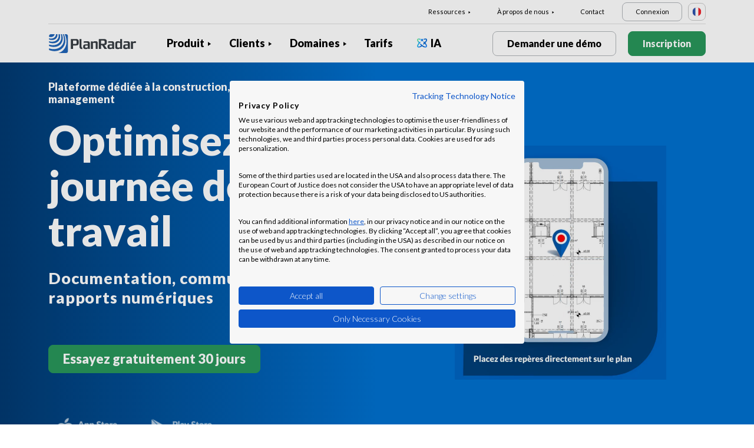

--- FILE ---
content_type: text/html; charset=UTF-8
request_url: https://www.planradar.com/fr/?loop=false&byline=false&portrait=false&title=false&speed=true&transparent=1&gesture=media
body_size: 18205
content:
<!doctype html>
<html lang="fr-FR">
<head>
    <meta charset="utf-8">
<meta http-equiv="X-UA-Compatible" content="IE=edge">
<meta name="viewport" content="width=device-width, initial-scale=1, maximum-scale=1.0, user-scalable=no">
<link rel="icon" href="https://www.planradar.com/wp-content/themes/planradar/images/favicon.png" type="image/x-icon">
<link rel="icon" href="https://www.planradar.com/wp-content/themes/planradar/images/favicon.png" sizes="32x32"/>
<link rel="icon" href="https://www.planradar.com/wp-content/themes/planradar/images/favicon_192.png" sizes="192x192"/>
<link rel="apple-touch-icon-precomposed" href="https://www.planradar.com/wp-content/themes/planradar/images/favicon_apple.png"/>
<meta name="application-name" content="PlanRadar">
<meta name="msapplication-starturl" content="https://www.planradar.com/fr/">
<meta name="google-site-verification" content="J67aTejpaGyKRDLId5oDSxyrJAP5Y-TEZsH4pTI9Wg0" />
<link
    rel="preload"
    href="https://use.typekit.net/mux1saq.css"
    as="style"
    onload="this.onload=null;this.rel='stylesheet'"
/>
<link
    rel="preload"
    href="https://stackpath.bootstrapcdn.com/font-awesome/4.7.0/css/font-awesome.min.css"
    as="style"
    onload="this.onload=null;this.rel='stylesheet'"
/>
<noscript>
    <link
        href="https://use.typekit.net/mux1saq.css"
        rel="stylesheet"
        type="text/css"
    />
    <link
        href="https://stackpath.bootstrapcdn.com/font-awesome/4.7.0/css/font-awesome.min.css"
        rel="stylesheet"
        type="text/css"
    />
</noscript>
    <link rel="preconnect" href="https://fonts.googleapis.com">
    <link rel="preconnect" href="https://fonts.gstatic.com" crossorigin>
    <link href="https://fonts.googleapis.com/css2?family=Lato:wght@100;300;400;700;900&display=swap" rel="stylesheet">
<meta name='robots' content='index, follow, max-image-preview:large, max-snippet:-1, max-video-preview:-1' />
	<style>img:is([sizes="auto" i], [sizes^="auto," i]) { contain-intrinsic-size: 3000px 1500px }</style>
	<link rel="alternate" hreflang="en-au" href="https://www.planradar.com/au/?loop=false&#038;byline=false&#038;portrait=false&#038;title=false&#038;speed=true&#038;transparent=1&#038;gesture=media" />
<link rel="alternate" hreflang="pt-br" href="https://www.planradar.com/pt-br/?loop=false&#038;byline=false&#038;portrait=false&#038;title=false&#038;speed=true&#038;transparent=1&#038;gesture=media" />
<link rel="alternate" hreflang="cs-cz" href="https://www.planradar.com/cs/?loop=false&#038;byline=false&#038;portrait=false&#038;title=false&#038;speed=true&#038;transparent=1&#038;gesture=media" />
<link rel="alternate" hreflang="da-dk" href="https://www.planradar.com/dk/?loop=false&#038;byline=false&#038;portrait=false&#038;title=false&#038;speed=true&#038;transparent=1&#038;gesture=media" />
<link rel="alternate" hreflang="de-de" href="https://www.planradar.com/de/?loop=false&#038;byline=false&#038;portrait=false&#038;title=false&#038;speed=true&#038;transparent=1&#038;gesture=media" />
<link rel="alternate" hreflang="es-es" href="https://www.planradar.com/es/?loop=false&#038;byline=false&#038;portrait=false&#038;title=false&#038;speed=true&#038;transparent=1&#038;gesture=media" />
<link rel="alternate" hreflang="fr-fr" href="https://www.planradar.com/fr/?loop=false&#038;byline=false&#038;portrait=false&#038;title=false&#038;speed=true&#038;transparent=1&#038;gesture=media" />
<link rel="alternate" hreflang="hr-hr" href="https://www.planradar.com/hr/?loop=false&#038;byline=false&#038;portrait=false&#038;title=false&#038;speed=true&#038;transparent=1&#038;gesture=media" />
<link rel="alternate" hreflang="id-id" href="https://www.planradar.com/id/?loop=false&#038;byline=false&#038;portrait=false&#038;title=false&#038;speed=true&#038;transparent=1&#038;gesture=media" />
<link rel="alternate" hreflang="x-default" href="https://www.planradar.com/?loop=false&#038;byline=false&#038;portrait=false&#038;title=false&#038;speed=true&#038;transparent=1&#038;gesture=media" />
<link rel="alternate" hreflang="it-it" href="https://www.planradar.com/it/?loop=false&#038;byline=false&#038;portrait=false&#038;title=false&#038;speed=true&#038;transparent=1&#038;gesture=media" />
<link rel="alternate" hreflang="en-sa" href="https://www.planradar.com/sa-en/?loop=false&#038;byline=false&#038;portrait=false&#038;title=false&#038;speed=true&#038;transparent=1&#038;gesture=media" />
<link rel="alternate" hreflang="ar-sa" href="https://www.planradar.com/sa/?loop=false&#038;byline=false&#038;portrait=false&#038;title=false&#038;speed=true&#038;transparent=1&#038;gesture=media" />
<link rel="alternate" hreflang="hu-hu" href="https://www.planradar.com/hu/?loop=false&#038;byline=false&#038;portrait=false&#038;title=false&#038;speed=true&#038;transparent=1&#038;gesture=media" />
<link rel="alternate" hreflang="nl-nl" href="https://www.planradar.com/nl/?loop=false&#038;byline=false&#038;portrait=false&#038;title=false&#038;speed=true&#038;transparent=1&#038;gesture=media" />
<link rel="alternate" hreflang="no-no" href="https://www.planradar.com/no/?loop=false&#038;byline=false&#038;portrait=false&#038;title=false&#038;speed=true&#038;transparent=1&#038;gesture=media" />
<link rel="alternate" hreflang="de-at" href="https://www.planradar.com/at/?loop=false&#038;byline=false&#038;portrait=false&#038;title=false&#038;speed=true&#038;transparent=1&#038;gesture=media" />
<link rel="alternate" hreflang="ru-ru" href="https://www.planradar.com/ru/?loop=false&#038;byline=false&#038;portrait=false&#038;title=false&#038;speed=true&#038;transparent=1&#038;gesture=media" />
<link rel="alternate" hreflang="pl-pl" href="https://www.planradar.com/pl/?loop=false&#038;byline=false&#038;portrait=false&#038;title=false&#038;speed=true&#038;transparent=1&#038;gesture=media" />
<link rel="alternate" hreflang="ro-ro" href="https://www.planradar.com/ro/?loop=false&#038;byline=false&#038;portrait=false&#038;title=false&#038;speed=true&#038;transparent=1&#038;gesture=media" />
<link rel="alternate" hreflang="de-ch" href="https://www.planradar.com/ch/?loop=false&#038;byline=false&#038;portrait=false&#038;title=false&#038;speed=true&#038;transparent=1&#038;gesture=media" />
<link rel="alternate" hreflang="sr-rs" href="https://www.planradar.com/sr/?loop=false&#038;byline=false&#038;portrait=false&#038;title=false&#038;speed=true&#038;transparent=1&#038;gesture=media" />
<link rel="alternate" hreflang="en-sg" href="https://www.planradar.com/sg/?loop=false&#038;byline=false&#038;portrait=false&#038;title=false&#038;speed=true&#038;transparent=1&#038;gesture=media" />
<link rel="alternate" hreflang="sk-sk" href="https://www.planradar.com/sk/?loop=false&#038;byline=false&#038;portrait=false&#038;title=false&#038;speed=true&#038;transparent=1&#038;gesture=media" />
<link rel="alternate" hreflang="sl-si" href="https://www.planradar.com/sl/?loop=false&#038;byline=false&#038;portrait=false&#038;title=false&#038;speed=true&#038;transparent=1&#038;gesture=media" />
<link rel="alternate" hreflang="fr-ch" href="https://www.planradar.com/ch-fr/?loop=false&#038;byline=false&#038;portrait=false&#038;title=false&#038;speed=true&#038;transparent=1&#038;gesture=media" />
<link rel="alternate" hreflang="sv-se" href="https://www.planradar.com/se/?loop=false&#038;byline=false&#038;portrait=false&#038;title=false&#038;speed=true&#038;transparent=1&#038;gesture=media" />
<link rel="alternate" hreflang="en-ae" href="https://www.planradar.com/ae-en/?loop=false&#038;byline=false&#038;portrait=false&#038;title=false&#038;speed=true&#038;transparent=1&#038;gesture=media" />
<link rel="alternate" hreflang="ar-ae" href="https://www.planradar.com/ae/?loop=false&#038;byline=false&#038;portrait=false&#038;title=false&#038;speed=true&#038;transparent=1&#038;gesture=media" />
<link rel="alternate" hreflang="en-gb" href="https://www.planradar.com/gb/?loop=false&#038;byline=false&#038;portrait=false&#038;title=false&#038;speed=true&#038;transparent=1&#038;gesture=media" />
<link rel="alternate" hreflang="en-us" href="https://www.planradar.com/us/?loop=false&#038;byline=false&#038;portrait=false&#038;title=false&#038;speed=true&#038;transparent=1&#038;gesture=media" />
<link rel="alternate" hreflang="tr" href="https://www.planradar.com/tr/?loop=false&#038;byline=false&#038;portrait=false&#038;title=false&#038;speed=true&#038;transparent=1&#038;gesture=media" />
<link rel="alternate" hreflang="az" href="https://www.planradar.com/az/?loop=false&#038;byline=false&#038;portrait=false&#038;title=false&#038;speed=true&#038;transparent=1&#038;gesture=media" />
<link rel="alternate" hreflang="ru" href="https://www.planradar.com/cis/?loop=false&#038;byline=false&#038;portrait=false&#038;title=false&#038;speed=true&#038;transparent=1&#038;gesture=media" />

	<!-- This site is optimized with the Yoast SEO plugin v26.4 - https://yoast.com/wordpress/plugins/seo/ -->
	<meta name="description" content="Gagnez du temps, réduisez les coûts et améliorer la qualité des projets. Essayez maintenant gratuitement. Plus de 120 000 utulisateurs" />
	<link rel="canonical" href="https://www.planradar.com/fr/" />
	<meta property="og:locale" content="fr_FR" />
	<meta property="og:type" content="website" />
	<meta property="og:title" content="PlanRadar, Plateforme pour la construction, l&#039;immobilier &amp; le Facility Management" />
	<meta property="og:description" content="Gagnez du temps, réduisez les coûts et améliorer la qualité des projets. Essayez maintenant gratuitement. Plus de 120 000 utulisateurs" />
	<meta property="og:url" content="https://www.planradar.com/fr/" />
	<meta property="og:site_name" content="PlanRadar" />
	<meta property="article:modified_time" content="2025-11-07T09:48:42+00:00" />
	<meta property="og:image" content="https://planradar-website.s3.amazonaws.com/production/uploads/2024/01/CREAT-2249_SM_homepage_preview_1200x630_1023.jpg" />
	<meta property="og:image:width" content="2400" />
	<meta property="og:image:height" content="1260" />
	<meta property="og:image:type" content="image/jpeg" />
	<meta name="twitter:card" content="summary_large_image" />
	<script type="application/ld+json" class="yoast-schema-graph">{"@context":"https://schema.org","@graph":[{"@type":"WebPage","@id":"https://www.planradar.com/fr/","url":"https://www.planradar.com/fr/","name":"PlanRadar, Plateforme pour la construction, l'immobilier & le Facility Management","isPartOf":{"@id":"https://www.planradar.com/#website"},"about":{"@id":"https://www.planradar.com/#organization"},"datePublished":"2022-03-07T12:27:30+00:00","dateModified":"2025-11-07T09:48:42+00:00","description":"Gagnez du temps, réduisez les coûts et améliorer la qualité des projets. Essayez maintenant gratuitement. Plus de 120 000 utulisateurs","breadcrumb":{"@id":"https://www.planradar.com/fr/#breadcrumb"},"inLanguage":"fr-FR","potentialAction":[{"@type":"ReadAction","target":["https://www.planradar.com/fr/"]}]},{"@type":"BreadcrumbList","@id":"https://www.planradar.com/fr/#breadcrumb","itemListElement":[{"@type":"ListItem","position":1,"name":"Home"}]},{"@type":"WebSite","@id":"https://www.planradar.com/#website","url":"https://www.planradar.com/","name":"PlanRadar","description":"construction app and defect management software","publisher":{"@id":"https://www.planradar.com/#organization"},"potentialAction":[{"@type":"SearchAction","target":{"@type":"EntryPoint","urlTemplate":"https://www.planradar.com/?s={search_term_string}"},"query-input":{"@type":"PropertyValueSpecification","valueRequired":true,"valueName":"search_term_string"}}],"inLanguage":"fr-FR"},{"@type":"Organization","@id":"https://www.planradar.com/#organization","name":"PlanRadar","url":"https://www.planradar.com/","logo":{"@type":"ImageObject","inLanguage":"fr-FR","@id":"https://www.planradar.com/#/schema/logo/image/","url":"https://planradar-website.s3.amazonaws.com/production/uploads/2025/11/planradar_logo.png","contentUrl":"https://planradar-website.s3.amazonaws.com/production/uploads/2025/11/planradar_logo.png","width":192,"height":192,"caption":"PlanRadar"},"image":{"@id":"https://www.planradar.com/#/schema/logo/image/"}}]}</script>
	<!-- / Yoast SEO plugin. -->


<link rel='dns-prefetch' href='//www.planradar.com' />
<link rel='dns-prefetch' href='//www.google.com' />
<link rel='dns-prefetch' href='//planradar-website.s3.amazonaws.com' />
<link href='https://fonts.gstatic.com' crossorigin rel='preconnect' />
<link rel='stylesheet' id='gutenberg-pdfjs-css' href='https://www.planradar.com/wp-content/plugins/pdfjs-viewer-shortcode/inc/../blocks/dist/style.css?ver=2.2.3' type='text/css' media='all' />
<style id='filebird-block-filebird-gallery-style-inline-css' type='text/css'>
ul.filebird-block-filebird-gallery{margin:auto!important;padding:0!important;width:100%}ul.filebird-block-filebird-gallery.layout-grid{display:grid;grid-gap:20px;align-items:stretch;grid-template-columns:repeat(var(--columns),1fr);justify-items:stretch}ul.filebird-block-filebird-gallery.layout-grid li img{border:1px solid #ccc;box-shadow:2px 2px 6px 0 rgba(0,0,0,.3);height:100%;max-width:100%;-o-object-fit:cover;object-fit:cover;width:100%}ul.filebird-block-filebird-gallery.layout-masonry{-moz-column-count:var(--columns);-moz-column-gap:var(--space);column-gap:var(--space);-moz-column-width:var(--min-width);columns:var(--min-width) var(--columns);display:block;overflow:auto}ul.filebird-block-filebird-gallery.layout-masonry li{margin-bottom:var(--space)}ul.filebird-block-filebird-gallery li{list-style:none}ul.filebird-block-filebird-gallery li figure{height:100%;margin:0;padding:0;position:relative;width:100%}ul.filebird-block-filebird-gallery li figure figcaption{background:linear-gradient(0deg,rgba(0,0,0,.7),rgba(0,0,0,.3) 70%,transparent);bottom:0;box-sizing:border-box;color:#fff;font-size:.8em;margin:0;max-height:100%;overflow:auto;padding:3em .77em .7em;position:absolute;text-align:center;width:100%;z-index:2}ul.filebird-block-filebird-gallery li figure figcaption a{color:inherit}

</style>
<script type="text/javascript" id="wpml-cookie-js-extra">
/* <![CDATA[ */
var wpml_cookies = {"wp-wpml_current_language":{"value":"fr","expires":1,"path":"\/"}};
var wpml_cookies = {"wp-wpml_current_language":{"value":"fr","expires":1,"path":"\/"}};
/* ]]> */
</script>
<script type="text/javascript" src="https://www.planradar.com/wp-content/plugins/sitepress-multilingual-cms/res/js/cookies/language-cookie.js?ver=485900" id="wpml-cookie-js" defer="defer" data-wp-strategy="defer"></script>
<link rel="https://api.w.org/" href="https://www.planradar.com/fr/wp-json/" /><link rel="alternate" title="JSON" type="application/json" href="https://www.planradar.com/fr/wp-json/wp/v2/pages/12078" /><link rel='shortlink' href='https://www.planradar.com/fr/' />
<link rel="alternate" title="oEmbed (JSON)" type="application/json+oembed" href="https://www.planradar.com/fr/wp-json/oembed/1.0/embed?url=https%3A%2F%2Fwww.planradar.com%2Ffr%2F" />
<link rel="alternate" title="oEmbed (XML)" type="text/xml+oembed" href="https://www.planradar.com/fr/wp-json/oembed/1.0/embed?url=https%3A%2F%2Fwww.planradar.com%2Ffr%2F&#038;format=xml" />
<meta name="generator" content="WPML ver:4.8.5 stt:74,65,81,22,9,71,37,1,4,3,66,67,23,25,27,80,79,38,40,42,44,45,49,77,10,46,2,73,72,53,76,75,69,70;" />
<link rel="stylesheet" href="https://www.planradar.com/wp-content/themes/planradar/style-2.4.445.css" type="text/css" media="all">

<script>
const loadScriptsTimer = setTimeout(loadScripts, 500);
const userInteractionEvents = ["mouseover","keydown","touchmove","touchstart"
];
userInteractionEvents.forEach(function (event) {
    window.addEventListener(event, triggerScriptLoader, {
        passive: true
    });
});

function triggerScriptLoader() {
    loadScripts();
    clearTimeout(loadScriptsTimer);
    userInteractionEvents.forEach(function (event) {
        window.removeEventListener(event, triggerScriptLoader, {
            passive: true
        });
    });
}
function loadScripts() {
    document.querySelectorAll("script[data-type='lazy']").forEach(function (elem) {
        elem.setAttribute("src", elem.getAttribute("data-src"));
    });
}
</script>    <title>PlanRadar, Plateforme pour la construction, l&#039;immobilier &amp; le Facility Management</title>
    <script src="https://consent.cookiefirst.com/sites/planradar.com-c8bc3c75-fac9-4497-8061-847282bbe7a2/consent.js" data-language="en"></script>
<!-- cookiefirst Microsoft Ads consent mode -->
<script>
function handleConsentChange(e) {
    var consent = e.detail || {};
    var advertisingConsent = consent.advertising || null; // Get advertising consent from event detail

    // Set default Bing Ads consent to 'denied'
    window.uetq = window.uetq || [];
    window.uetq.push('consent', 'default', {
        'ad_storage': 'denied'
    });

    if (advertisingConsent === true) {
        // Bing Ads: Push Ads enabled
        window.uetq.push('consent', 'update', {
            'ad_storage': 'granted'
        });
    } else if (advertisingConsent === false || advertisingConsent === null) {
        // Bing Ads: Push Ads Disabled
        window.uetq.push('consent', 'update', {
            'ad_storage': 'denied'
        });
    } else {
        console.error("Unexpected advertising consent value:", advertisingConsent);
    }
}

// Add event listeners for cf_consent and cf_consent_loaded
window.addEventListener("cf_consent", handleConsentChange);
window.addEventListener("cf_consent_loaded", handleConsentChange);
</script>
<!-- Google Tag Manager -->
<script>(function(w,d,s,l,i){w[l]=w[l]||[];w[l].push({'gtm.start':
new Date().getTime(),event:'gtm.js'});var f=d.getElementsByTagName(s)[0],
j=d.createElement(s),dl=l!='dataLayer'?'&l='+l:'';j.async=true;j.src=
'https://www.googletagmanager.com/gtm.js?id='+i+dl;f.parentNode.insertBefore(j,f);
})(window,document,'script','dataLayer','GTM-MRD748M');</script>
<!-- End Google Tag Manager -->
<meta name="facebook-domain-verification" content="7b5yknug47860zlahz7vdfhcsymbyd" />
    <script>
      let CFinit = false;
      window.addEventListener("cf_init", function() {
        CFinit = true;
      });
    </script>
    </head>
<body class="main-body fr live" itemscope itemtype="https://schema.org/WebPage">
<!-- Google Tag Manager (noscript) -->
<noscript><iframe src="https://www.googletagmanager.com/ns.html?id=GTM-MRD748M"
height="0" width="0" style="display:none;visibility:hidden"></iframe></noscript>
<!-- End Google Tag Manager (noscript) -->


    <header class="site-header">
        <div class="header-menu ">
            <div class="container d-none d-xl-block">	
                <div class="supporting-menu">
                    <ul id="menu-supporting-menu-fr" class="menu"><li id="menu-item-37259" class="menu-item menu-item-type-custom menu-item-object-custom menu-item-has-children menu-item-37259"><a href="#" class="menu-item-link">Ressources</a><ul class="sub-menu">	<li id="menu-item-37264" class="menu-item menu-item-type-post_type menu-item-object-quick-start-guides menu-item-37264"><a href="https://www.planradar.com/fr/guide-de-demarrage/bienvenue/" class="menu-item-link">Guide de démarrage</a></li>	<li id="menu-item-522738" class="menu-item menu-item-type-custom menu-item-object-custom menu-item-522738"><a href="https://help.planradar.com/hc" class="menu-item-link">HelpCenter</a></li>	<li id="menu-item-37270" class="menu-item menu-item-type-post_type menu-item-object-page menu-item-37270"><a href="https://www.planradar.com/fr/blog/" class="menu-item-link">Blog</a></li>	<li id="menu-item-383635" class="menu-item menu-item-type-post_type menu-item-object-page menu-item-383635"><a href="https://www.planradar.com/fr/evenements/" class="menu-item-link">Événements</a></li>	<li id="menu-item-37272" class="menu-item menu-item-type-post_type menu-item-object-page menu-item-37272"><a href="https://www.planradar.com/fr/securite-et-confidentialite-des-donnees-chez-planradar/" class="menu-item-link">Sécurité et protection des données</a></li></ul></li><li id="menu-item-37273" class="menu-item menu-item-type-custom menu-item-object-custom menu-item-has-children menu-item-37273"><a href="#" class="menu-item-link">À propos de nous</a><ul class="sub-menu">	<li id="menu-item-37276" class="menu-item menu-item-type-post_type menu-item-object-page menu-item-37276"><a href="https://www.planradar.com/fr/contact/" class="menu-item-link">Contact</a></li>	<li id="menu-item-37288" class="menu-item menu-item-type-post_type menu-item-object-page menu-item-37288"><a href="https://www.planradar.com/fr/careers/" class="menu-item-link">Carrières</a></li>	<li id="menu-item-37287" class="menu-item menu-item-type-post_type menu-item-object-page menu-item-37287"><a href="https://www.planradar.com/fr/a-propos-de-nous/" class="menu-item-link">À propos de nous</a></li>	<li id="menu-item-37289" class="menu-item menu-item-type-post_type menu-item-object-page menu-item-37289"><a href="https://www.planradar.com/fr/press/" class="menu-item-link">Presse</a></li>	<li id="menu-item-67130" class="menu-item menu-item-type-custom menu-item-object-custom menu-item-67130"><a href="https://www.planradar.com/fr/partners/" class="menu-item-link">Partenaires de croissance</a></li></ul></li><li id="menu-item-37291" class="menu-item menu-item-type-post_type menu-item-object-page menu-item-37291"><a href="https://www.planradar.com/fr/contact/" class="menu-item-link">Contact</a></li><li id="menu-item-37292" class="login-btn d-none d-xl-inline-block menu-item menu-item-type-custom menu-item-object-custom menu-item-37292"><a href="https://planradar.com/dr/switch_language/fr?redirect=/login&#038;_ga=2.109993733.1278545698.1654580814-523636872.1644923780" class="menu-item-link">Connexion</a></li></ul>                        <div class="lang-switcher" data-lang="France">
                            <img src="https://www.planradar.com/wp-content/themes/planradar/images/flags/fr.svg" alt="fr" width="16" height="16">
                        </div>
                                    </div>
            </div>
            <div class="main-menu">
                <div class="container">	
                    <div class="site-branding">
                                                <a href="https://www.planradar.com/fr/" class="logo" aria-label="PlanRadar"></a>
                    </div><!-- .site-branding -->
                    <div class="main-nav">
                                                <nav id="site-navigation" class="main-navigation d-none d-xl-block">
                            <ul id="menu-main-menu-fr" class="menu"><li id="menu-item-37236" class="product-menu-2 menu-item menu-item-type-post_type menu-item-object-page menu-item-has-children menu-item-37236"><a href="https://www.planradar.com/fr/plateforme/" class="menu-item-link">Produit</a><ul class="sub-menu">	<li id="menu-item-277356" class="product-submenu-3 menu-item menu-item-type-custom menu-item-object-custom menu-item-has-children menu-item-277356"><a href="#" class="menu-item-link">Solutions</a>	<ul class="sub-menu">		<li id="menu-item-249468" class="d-xl-none menu-item menu-item-type-post_type menu-item-object-page menu-item-249468"><a href="https://www.planradar.com/fr/plateforme/" class="menu-item-link">Plateforme PlanRadar</a></li>		<li id="menu-item-37237" class="menu-item menu-item-type-post_type menu-item-object-page menu-item-37237"><a href="https://www.planradar.com/fr/produit/logiciel-de-gestion-de-chantier/" class="menu-item-link">Gestion de la construction<div class="menu-item-description"> <p>Suivez, connectez et résolvez les problèmes <br />tout au long de la phase de construction.</p></div></a></li>		<li id="menu-item-37244" class="menu-item menu-item-type-post_type menu-item-object-page menu-item-37244"><a href="https://www.planradar.com/fr/produit/logiciel-de-management-de-projet-immobilier-planradar/" class="menu-item-link">Opérations immobilières<div class="menu-item-description"><p>Gestion numérique des actifs et des biens <br />pour accroître la productivité.</p></div></a></li>		<li id="menu-item-37240" class="d-none d-xl-block menu-item menu-item-type-post_type menu-item-object-page menu-item-37240"><a href="https://www.planradar.com/fr/plateforme/" class="menu-item-link">Plateforme PlanRadar<div class="menu-item-description"> <p>Gérer les projets tout au long du cycle de vie du bâtiment.</p></div></a></li>	</ul></li>	<li id="menu-item-277357" class="product-submenu-2 menu-item menu-item-type-custom menu-item-object-custom menu-item-has-children menu-item-277357"><a href="#" class="menu-item-link">Fonctions de la plateforme</a>	<ul class="sub-menu">		<li id="menu-item-37239" class="menu-item menu-item-type-post_type menu-item-object-page menu-item-37239"><a href="https://www.planradar.com/fr/produit/plan-construction-gestion/" class="menu-item-link">Plans et maquettes BIM<div class="menu-item-description"> <p>Connectez la conception et la pré-construction à la phase de construction.</p></div></a></li>		<li id="menu-item-37238" class="menu-item menu-item-type-post_type menu-item-object-page menu-item-37238"><a href="https://www.planradar.com/fr/produit/gestion-des-documents-de-construction/" class="menu-item-link">Gestion des documents<div class="menu-item-description"> <p>Organisez, mettez à jour et partagez les <br />documents et les plans du projet en un seul endroit.</p></div></a></li>		<li id="menu-item-37241" class="menu-item menu-item-type-post_type menu-item-object-page menu-item-37241"><a href="https://www.planradar.com/fr/produit/analyse-des-projets-et-perspectives/" class="menu-item-link">Rapports et analyses<div class="menu-item-description"> <p>Rapports d’avancement, analyses de projets <br />et informations en temps réel.</p></div></a></li>		<li id="menu-item-277358" class="menu-item menu-item-type-post_type menu-item-object-page menu-item-277358"><a href="https://www.planradar.com/fr/planification-de-projets/" class="menu-item-link">Planification<div class="menu-item-description"><p>Gérez les plannings Gantt, avec des mises à jour en temps réel depuis le chantier.</p></div></a></li>		<li id="menu-item-37243" class="menu-item menu-item-type-post_type menu-item-object-page menu-item-37243"><a href="https://www.planradar.com/fr/produit/technologies-integrations/" class="menu-item-link">Intégrations</a></li>		<li id="menu-item-37242" class="menu-item menu-item-type-post_type menu-item-object-page menu-item-37242"><a href="https://www.planradar.com/fr/securite-et-confidentialite-des-donnees-chez-planradar/" class="menu-item-link">Sécurité et protection des données</a></li>	</ul></li>	<li id="menu-item-707372" class="product-submenu-1 menu-item menu-item-type-custom menu-item-object-custom menu-item-has-children menu-item-707372"><a href="#" class="menu-item-link">Documentation visuelle du chantier</a>	<ul class="sub-menu">		<li id="menu-item-707371" class="menu_thumb menu-item menu-item-type-post_type menu-item-object-page menu-item-707371"><a href="https://www.planradar.com/fr/produit/siteview/" class="menu-item-link">SiteView<div class="menu-item-description"> <div class="thumb"><p>Capture de réalité <br />à 360°</p><span>En savoir plus</span><img src="https://planradar-website.s3.amazonaws.com/production/uploads/2024/12/Image.png" /></div></div></a></li>	</ul></li></ul></li><li id="menu-item-37248" class="menu-item menu-item-type-post_type menu-item-object-page menu-item-has-children menu-item-37248"><a href="https://www.planradar.com/fr/clients/" class="menu-item-link">Clients</a><ul class="sub-menu">	<li id="menu-item-236961" class="d-xl-none menu-item menu-item-type-post_type menu-item-object-page menu-item-236961"><a href="https://www.planradar.com/fr/clients/" class="menu-item-link">Vue d’ensemble</a></li>	<li id="menu-item-37252" class="menu-item menu-item-type-post_type menu-item-object-page menu-item-37252"><a href="https://www.planradar.com/fr/clients/entreprise-generale-de-batiment/" class="menu-item-link">Entreprises générales</a></li>	<li id="menu-item-645243" class="menu-item menu-item-type-custom menu-item-object-custom menu-item-645243"><a href="https://www.planradar.com/fr/clients/developers-and-owners/" class="menu-item-link">Promoteurs</a></li>	<li id="menu-item-37250" class="menu-item menu-item-type-post_type menu-item-object-page menu-item-37250"><a href="https://www.planradar.com/fr/clients/logiciel-property-management/" class="menu-item-link">Property et facility managers</a></li>	<li id="menu-item-645244" class="menu-item menu-item-type-custom menu-item-object-custom menu-item-645244"><a href="https://www.planradar.com/fr/clients/corps-d-etat-techniques/" class="menu-item-link">Corps d&#8217;état techniques</a></li>	<li id="menu-item-645245" class="menu-item menu-item-type-custom menu-item-object-custom menu-item-645245"><a href="https://www.planradar.com/fr/clients/moe/" class="menu-item-link">Maîtres d’oeuvre</a></li>	<li id="menu-item-37254" class="menu-item menu-item-type-post_type menu-item-object-page menu-item-37254"><a href="https://www.planradar.com/fr/clients/logiciel-gestion-projets-architecte-maitre-doeuvre/" class="menu-item-link">Architectes</a></li></ul></li><li id="menu-item-386909" class="industry-menu menu-item menu-item-type-custom menu-item-object-custom menu-item-has-children menu-item-386909"><a href="#" class="menu-item-link">Domaines</a><ul class="sub-menu">	<li id="menu-item-645248" class="industry-submenu menu-item menu-item-type-custom menu-item-object-custom menu-item-has-children menu-item-645248"><a href="#" class="menu-item-link">Solutions</a>	<ul class="sub-menu">		<li id="menu-item-386910" class="menu-item menu-item-type-custom menu-item-object-custom menu-item-386910"><a href="https://www.planradar.com/fr/produit/logiciel-de-gestion-de-chantier/" class="menu-item-link">Construction<div class="menu-item-description"><p>Suivez l’avancée des projets, connectez votre équipe et résolvez les problèmes pour des résultats de qualité.</p></div></a></li>		<li id="menu-item-386911" class="menu-item menu-item-type-custom menu-item-object-custom menu-item-386911"><a href="https://www.planradar.com/fr/clients/developers-and-owners/" class="menu-item-link">Immobilier<div class="menu-item-description"><p>Numérisez votre portefeuille immobilier. Fonctionnalités adaptées à tous les marchés et à toutes les tailles de portefeuille.</p></div></a></li>		<li id="menu-item-386912" class="menu-item menu-item-type-custom menu-item-object-custom menu-item-386912"><a href="https://www.planradar.com/fr/clients/logiciel-pour-le-facility-management/" class="menu-item-link">Property et Facility Management<div class="menu-item-description"><p>Gérez les tâches quotidiennes, les inspections et la maintenance, le tout au même endroit.</p></div></a></li>	</ul></li>	<li id="menu-item-645253" class="industry-submenu menu-item menu-item-type-custom menu-item-object-custom menu-item-has-children menu-item-645253"><a href="#" class="menu-item-link">Domaines</a>	<ul class="sub-menu">		<li id="menu-item-386913" class="menu-item menu-item-type-post_type menu-item-object-page menu-item-386913"><a href="https://www.planradar.com/fr/domaines/commercial/" class="menu-item-link">Immobilier commercial<div class="menu-item-description"> <p>Pilotez les aménagements, l’entretien, les réparations, et bien plus encore, sur une seule plateforme. </p></div></a></li>		<li id="menu-item-387015" class="menu-item menu-item-type-post_type menu-item-object-page menu-item-387015"><a href="https://www.planradar.com/fr/domaines/genie-civil/" class="menu-item-link">Génie civil<div class="menu-item-description"><p>Menez à bien des projets de génie civil dans les délais et budget impartis.</p> </div></a></li>		<li id="menu-item-386914" class="menu-item menu-item-type-post_type menu-item-object-page menu-item-386914"><a href="https://www.planradar.com/fr/domaines/industrie-hoteliere/" class="menu-item-link">Industrie hôtelière<div class="menu-item-description"><p>Améliorez les profits de vos propriétés hôtelières : hôtels, restaurants et lieux de loisirs.</p></div></a></li>		<li id="menu-item-645274" class="menu-item menu-item-type-custom menu-item-object-custom menu-item-645274"><a href="https://www.planradar.com/fr/domaines/immobilier-bureaux/" class="menu-item-link">Immobilier d’entreprise</a></li>		<li id="menu-item-386916" class="menu-item menu-item-type-post_type menu-item-object-page menu-item-386916"><a href="https://www.planradar.com/fr/domaines/construction-industrielle/" class="menu-item-link">Construction industrielle<div class="menu-item-description"><p>Gérez efficacement la construction, l’entretien et la rénovation de projets industriels.</p> </div></a></li>		<li id="menu-item-645257" class="menu-item menu-item-type-custom menu-item-object-custom menu-item-645257"><a href="https://www.planradar.com/fr/securite-incendie/" class="menu-item-link">Sécurité incendie</a></li>		<li id="menu-item-386917" class="menu-item menu-item-type-post_type menu-item-object-page menu-item-386917"><a href="https://www.planradar.com/fr/domaines/logement/" class="menu-item-link">Logement<div class="menu-item-description"> <p>Planifiez, construisez, ou rénovez des projets de logements en toute simplicité.</p></div></a></li>		<li id="menu-item-645260" class="menu-item menu-item-type-custom menu-item-object-custom menu-item-645260"><a href="https://www.planradar.com/fr/domaines/renovation/" class="menu-item-link">Rénovation</a></li>		<li id="menu-item-645261" class="menu-item menu-item-type-custom menu-item-object-custom menu-item-645261"><a href="https://www.planradar.com/fr/domaines/services-techniques-etablissement-sante/" class="menu-item-link">Etablissements de santé</a></li>		<li id="menu-item-652161" class="menu-item menu-item-type-post_type menu-item-object-page menu-item-652161"><a href="https://www.planradar.com/fr/domaines/construction-prefabrique/" class="menu-item-link">Construction de préfabriqués</a></li>	</ul></li></ul></li><li id="menu-item-37258" class="menu-item menu-item-type-post_type menu-item-object-page menu-item-37258"><a href="https://www.planradar.com/fr/prix/" class="menu-item-link">Tarifs</a></li><li id="menu-item-747349" class="ai menu-item menu-item-type-custom menu-item-object-custom menu-item-747349"><a href="https://www.planradar.com/fr/assistant-ia-planradar/" class="menu-item-link">IA</a></li></ul>                        </nav><!-- #site-navigation -->
                        
                        <div class="main-nav-btns">
                                                        <a class="pr-btn pr-white-outline-btn pr-demo-btn d-none d-xl-block" href="/fr/presentation-produit/" target="_self">Demander une démo </a>
                                                        <a class="pr-btn pr-primary-btn pr-signup-btn d-none d-md-block" href="/fr/registration/" target="_self">Inscription</a>
                                                            <a class="pr-btn pr-white-outline-btn pr-login-mobile-btn d-none d-md-block d-xl-none" href="https://planradar.com/login/" target="_self">Log In</a>
                                                                <a class="pr-btn pr-white-outline-btn pr-phone-btn d-block d-xl-none" href="tel:00442039662906" aria-label="Call PlanRadar"><span class="telnum_icon"></span></a>
                                                                <a class="pr-btn pr-white-outline-btn menu-btn d-block d-xl-none" href="javascript:void(0);">Menu</a>
                                                    </div>
                        
                    </div>
                </div>
            </div>
        </div>
        <div class="mobile-menu collapse navbar-collapse">
            <div class="clearfix">
                <a href="https://www.planradar.com/fr/" class="logo d-block d-md-none"></a>
                <div class="lang-switcher d-none d-md-flex" data-lang="France">
                    <img src="https://www.planradar.com/wp-content/themes/planradar/images/flags/fr.svg" alt="France" width="24" height="24">
                    <span>France</span>
                </div>
                <div class="close_popup close-menu">
                    <span class="icon-closen"></span>
                </div>
            </div>
            <div class="mobile-nav">
                <nav class="mobile-main-menu">
                <ul id="menu-main-menu-fr-1" class="menu"><li class="product-menu-2 menu-item menu-item-type-post_type menu-item-object-page menu-item-has-children menu-item-37236"><a href="https://www.planradar.com/fr/plateforme/" class="menu-item-link">Produit</a><ul class="sub-menu">	<li class="product-submenu-3 menu-item menu-item-type-custom menu-item-object-custom menu-item-has-children menu-item-277356"><a href="#" class="menu-item-link">Solutions</a>	<ul class="sub-menu">		<li class="d-xl-none menu-item menu-item-type-post_type menu-item-object-page menu-item-249468"><a href="https://www.planradar.com/fr/plateforme/" class="menu-item-link">Plateforme PlanRadar</a></li>		<li class="menu-item menu-item-type-post_type menu-item-object-page menu-item-37237"><a href="https://www.planradar.com/fr/produit/logiciel-de-gestion-de-chantier/" class="menu-item-link">Gestion de la construction<div class="menu-item-description"> <p>Suivez, connectez et résolvez les problèmes <br />tout au long de la phase de construction.</p></div></a></li>		<li class="menu-item menu-item-type-post_type menu-item-object-page menu-item-37244"><a href="https://www.planradar.com/fr/produit/logiciel-de-management-de-projet-immobilier-planradar/" class="menu-item-link">Opérations immobilières<div class="menu-item-description"><p>Gestion numérique des actifs et des biens <br />pour accroître la productivité.</p></div></a></li>		<li class="d-none d-xl-block menu-item menu-item-type-post_type menu-item-object-page menu-item-37240"><a href="https://www.planradar.com/fr/plateforme/" class="menu-item-link">Plateforme PlanRadar<div class="menu-item-description"> <p>Gérer les projets tout au long du cycle de vie du bâtiment.</p></div></a></li>	</ul></li>	<li class="product-submenu-2 menu-item menu-item-type-custom menu-item-object-custom menu-item-has-children menu-item-277357"><a href="#" class="menu-item-link">Fonctions de la plateforme</a>	<ul class="sub-menu">		<li class="menu-item menu-item-type-post_type menu-item-object-page menu-item-37239"><a href="https://www.planradar.com/fr/produit/plan-construction-gestion/" class="menu-item-link">Plans et maquettes BIM<div class="menu-item-description"> <p>Connectez la conception et la pré-construction à la phase de construction.</p></div></a></li>		<li class="menu-item menu-item-type-post_type menu-item-object-page menu-item-37238"><a href="https://www.planradar.com/fr/produit/gestion-des-documents-de-construction/" class="menu-item-link">Gestion des documents<div class="menu-item-description"> <p>Organisez, mettez à jour et partagez les <br />documents et les plans du projet en un seul endroit.</p></div></a></li>		<li class="menu-item menu-item-type-post_type menu-item-object-page menu-item-37241"><a href="https://www.planradar.com/fr/produit/analyse-des-projets-et-perspectives/" class="menu-item-link">Rapports et analyses<div class="menu-item-description"> <p>Rapports d’avancement, analyses de projets <br />et informations en temps réel.</p></div></a></li>		<li class="menu-item menu-item-type-post_type menu-item-object-page menu-item-277358"><a href="https://www.planradar.com/fr/planification-de-projets/" class="menu-item-link">Planification<div class="menu-item-description"><p>Gérez les plannings Gantt, avec des mises à jour en temps réel depuis le chantier.</p></div></a></li>		<li class="menu-item menu-item-type-post_type menu-item-object-page menu-item-37243"><a href="https://www.planradar.com/fr/produit/technologies-integrations/" class="menu-item-link">Intégrations</a></li>		<li class="menu-item menu-item-type-post_type menu-item-object-page menu-item-37242"><a href="https://www.planradar.com/fr/securite-et-confidentialite-des-donnees-chez-planradar/" class="menu-item-link">Sécurité et protection des données</a></li>	</ul></li>	<li class="product-submenu-1 menu-item menu-item-type-custom menu-item-object-custom menu-item-has-children menu-item-707372"><a href="#" class="menu-item-link">Documentation visuelle du chantier</a>	<ul class="sub-menu">		<li class="menu_thumb menu-item menu-item-type-post_type menu-item-object-page menu-item-707371"><a href="https://www.planradar.com/fr/produit/siteview/" class="menu-item-link">SiteView<div class="menu-item-description"> <div class="thumb"><p>Capture de réalité <br />à 360°</p><span>En savoir plus</span><img src="https://planradar-website.s3.amazonaws.com/production/uploads/2024/12/Image.png" /></div></div></a></li>	</ul></li></ul></li><li class="menu-item menu-item-type-post_type menu-item-object-page menu-item-has-children menu-item-37248"><a href="https://www.planradar.com/fr/clients/" class="menu-item-link">Clients</a><ul class="sub-menu">	<li class="d-xl-none menu-item menu-item-type-post_type menu-item-object-page menu-item-236961"><a href="https://www.planradar.com/fr/clients/" class="menu-item-link">Vue d’ensemble</a></li>	<li class="menu-item menu-item-type-post_type menu-item-object-page menu-item-37252"><a href="https://www.planradar.com/fr/clients/entreprise-generale-de-batiment/" class="menu-item-link">Entreprises générales</a></li>	<li class="menu-item menu-item-type-custom menu-item-object-custom menu-item-645243"><a href="https://www.planradar.com/fr/clients/developers-and-owners/" class="menu-item-link">Promoteurs</a></li>	<li class="menu-item menu-item-type-post_type menu-item-object-page menu-item-37250"><a href="https://www.planradar.com/fr/clients/logiciel-property-management/" class="menu-item-link">Property et facility managers</a></li>	<li class="menu-item menu-item-type-custom menu-item-object-custom menu-item-645244"><a href="https://www.planradar.com/fr/clients/corps-d-etat-techniques/" class="menu-item-link">Corps d&#8217;état techniques</a></li>	<li class="menu-item menu-item-type-custom menu-item-object-custom menu-item-645245"><a href="https://www.planradar.com/fr/clients/moe/" class="menu-item-link">Maîtres d’oeuvre</a></li>	<li class="menu-item menu-item-type-post_type menu-item-object-page menu-item-37254"><a href="https://www.planradar.com/fr/clients/logiciel-gestion-projets-architecte-maitre-doeuvre/" class="menu-item-link">Architectes</a></li></ul></li><li class="industry-menu menu-item menu-item-type-custom menu-item-object-custom menu-item-has-children menu-item-386909"><a href="#" class="menu-item-link">Domaines</a><ul class="sub-menu">	<li class="industry-submenu menu-item menu-item-type-custom menu-item-object-custom menu-item-has-children menu-item-645248"><a href="#" class="menu-item-link">Solutions</a>	<ul class="sub-menu">		<li class="menu-item menu-item-type-custom menu-item-object-custom menu-item-386910"><a href="https://www.planradar.com/fr/produit/logiciel-de-gestion-de-chantier/" class="menu-item-link">Construction<div class="menu-item-description"><p>Suivez l’avancée des projets, connectez votre équipe et résolvez les problèmes pour des résultats de qualité.</p></div></a></li>		<li class="menu-item menu-item-type-custom menu-item-object-custom menu-item-386911"><a href="https://www.planradar.com/fr/clients/developers-and-owners/" class="menu-item-link">Immobilier<div class="menu-item-description"><p>Numérisez votre portefeuille immobilier. Fonctionnalités adaptées à tous les marchés et à toutes les tailles de portefeuille.</p></div></a></li>		<li class="menu-item menu-item-type-custom menu-item-object-custom menu-item-386912"><a href="https://www.planradar.com/fr/clients/logiciel-pour-le-facility-management/" class="menu-item-link">Property et Facility Management<div class="menu-item-description"><p>Gérez les tâches quotidiennes, les inspections et la maintenance, le tout au même endroit.</p></div></a></li>	</ul></li>	<li class="industry-submenu menu-item menu-item-type-custom menu-item-object-custom menu-item-has-children menu-item-645253"><a href="#" class="menu-item-link">Domaines</a>	<ul class="sub-menu">		<li class="menu-item menu-item-type-post_type menu-item-object-page menu-item-386913"><a href="https://www.planradar.com/fr/domaines/commercial/" class="menu-item-link">Immobilier commercial<div class="menu-item-description"> <p>Pilotez les aménagements, l’entretien, les réparations, et bien plus encore, sur une seule plateforme. </p></div></a></li>		<li class="menu-item menu-item-type-post_type menu-item-object-page menu-item-387015"><a href="https://www.planradar.com/fr/domaines/genie-civil/" class="menu-item-link">Génie civil<div class="menu-item-description"><p>Menez à bien des projets de génie civil dans les délais et budget impartis.</p> </div></a></li>		<li class="menu-item menu-item-type-post_type menu-item-object-page menu-item-386914"><a href="https://www.planradar.com/fr/domaines/industrie-hoteliere/" class="menu-item-link">Industrie hôtelière<div class="menu-item-description"><p>Améliorez les profits de vos propriétés hôtelières : hôtels, restaurants et lieux de loisirs.</p></div></a></li>		<li class="menu-item menu-item-type-custom menu-item-object-custom menu-item-645274"><a href="https://www.planradar.com/fr/domaines/immobilier-bureaux/" class="menu-item-link">Immobilier d’entreprise</a></li>		<li class="menu-item menu-item-type-post_type menu-item-object-page menu-item-386916"><a href="https://www.planradar.com/fr/domaines/construction-industrielle/" class="menu-item-link">Construction industrielle<div class="menu-item-description"><p>Gérez efficacement la construction, l’entretien et la rénovation de projets industriels.</p> </div></a></li>		<li class="menu-item menu-item-type-custom menu-item-object-custom menu-item-645257"><a href="https://www.planradar.com/fr/securite-incendie/" class="menu-item-link">Sécurité incendie</a></li>		<li class="menu-item menu-item-type-post_type menu-item-object-page menu-item-386917"><a href="https://www.planradar.com/fr/domaines/logement/" class="menu-item-link">Logement<div class="menu-item-description"> <p>Planifiez, construisez, ou rénovez des projets de logements en toute simplicité.</p></div></a></li>		<li class="menu-item menu-item-type-custom menu-item-object-custom menu-item-645260"><a href="https://www.planradar.com/fr/domaines/renovation/" class="menu-item-link">Rénovation</a></li>		<li class="menu-item menu-item-type-custom menu-item-object-custom menu-item-645261"><a href="https://www.planradar.com/fr/domaines/services-techniques-etablissement-sante/" class="menu-item-link">Etablissements de santé</a></li>		<li class="menu-item menu-item-type-post_type menu-item-object-page menu-item-652161"><a href="https://www.planradar.com/fr/domaines/construction-prefabrique/" class="menu-item-link">Construction de préfabriqués</a></li>	</ul></li></ul></li><li class="menu-item menu-item-type-post_type menu-item-object-page menu-item-37258"><a href="https://www.planradar.com/fr/prix/" class="menu-item-link">Tarifs</a></li><li class="ai menu-item menu-item-type-custom menu-item-object-custom menu-item-747349"><a href="https://www.planradar.com/fr/assistant-ia-planradar/" class="menu-item-link">IA</a></li></ul>                <ul id="menu-supporting-menu-fr-1" class="menu"><li class="menu-item menu-item-type-custom menu-item-object-custom menu-item-has-children menu-item-37259"><a href="#" class="menu-item-link">Ressources</a><ul class="sub-menu">	<li class="menu-item menu-item-type-post_type menu-item-object-quick-start-guides menu-item-37264"><a href="https://www.planradar.com/fr/guide-de-demarrage/bienvenue/" class="menu-item-link">Guide de démarrage</a></li>	<li class="menu-item menu-item-type-custom menu-item-object-custom menu-item-522738"><a href="https://help.planradar.com/hc" class="menu-item-link">HelpCenter</a></li>	<li class="menu-item menu-item-type-post_type menu-item-object-page menu-item-37270"><a href="https://www.planradar.com/fr/blog/" class="menu-item-link">Blog</a></li>	<li class="menu-item menu-item-type-post_type menu-item-object-page menu-item-383635"><a href="https://www.planradar.com/fr/evenements/" class="menu-item-link">Événements</a></li>	<li class="menu-item menu-item-type-post_type menu-item-object-page menu-item-37272"><a href="https://www.planradar.com/fr/securite-et-confidentialite-des-donnees-chez-planradar/" class="menu-item-link">Sécurité et protection des données</a></li></ul></li><li class="menu-item menu-item-type-custom menu-item-object-custom menu-item-has-children menu-item-37273"><a href="#" class="menu-item-link">À propos de nous</a><ul class="sub-menu">	<li class="menu-item menu-item-type-post_type menu-item-object-page menu-item-37276"><a href="https://www.planradar.com/fr/contact/" class="menu-item-link">Contact</a></li>	<li class="menu-item menu-item-type-post_type menu-item-object-page menu-item-37288"><a href="https://www.planradar.com/fr/careers/" class="menu-item-link">Carrières</a></li>	<li class="menu-item menu-item-type-post_type menu-item-object-page menu-item-37287"><a href="https://www.planradar.com/fr/a-propos-de-nous/" class="menu-item-link">À propos de nous</a></li>	<li class="menu-item menu-item-type-post_type menu-item-object-page menu-item-37289"><a href="https://www.planradar.com/fr/press/" class="menu-item-link">Presse</a></li>	<li class="menu-item menu-item-type-custom menu-item-object-custom menu-item-67130"><a href="https://www.planradar.com/fr/partners/" class="menu-item-link">Partenaires de croissance</a></li></ul></li><li class="menu-item menu-item-type-post_type menu-item-object-page menu-item-37291"><a href="https://www.planradar.com/fr/contact/" class="menu-item-link">Contact</a></li><li class="login-btn d-none d-xl-inline-block menu-item menu-item-type-custom menu-item-object-custom menu-item-37292"><a href="https://planradar.com/dr/switch_language/fr?redirect=/login&#038;_ga=2.109993733.1278545698.1654580814-523636872.1644923780" class="menu-item-link">Connexion</a></li></ul>                </nav>
                <div class="btns">
                                        <a class="pr-btn pr-white-outline-btn d-block d-xl-none book-a-demo-c" href="/fr/presentation-produit/" target="_self">Demander une démo </a>
                                        <a class="pr-btn pr-primary-btn d-block d-xl-none registration-c" href="/fr/registration/" target="_self">Inscription</a>
                                        <a class="pr-btn pr-white-outline-btn d-block d-xl-none" href="https://planradar.com/login/" target="_self">Log In</a>
                                        <a class="pr-btn pr-white-outline-btn d-block d-xl-none" href="tel:00442039662906"><span class="telnum_icon"></span>00442039662906</a>
                                        <div class="lang-switcher d-block d-md-none" data-lang="France">
                        <img src="https://www.planradar.com/wp-content/themes/planradar/images/flags/fr.svg" alt="France" width="16" height="16">
                        <span>France</span>
                    </div>
                </div>
            </div>
            <div class="overlay overlay-mobile"></div>
        </div>
    </header>
                    <div class="content-page ">
    <section class="m01new " style="">
    <div id="home-hero" class="home-hero home-hero-blue macosTest">
        <div class="container h-100">
            <div class="row h-100 content">
                <div class="col-md-6 align-self-center">
                                        <div class="pr-btn-group d-md-none">
                                                <a class="pr-btn pr-primary-btn registration-c" href="/fr/registration/" target="_self">
                            Essayez gratuitement 30 jours                            
                        </a>
                                            </div>
                                                                <h1 class="pre-title">Plateforme dédiée à la construction, à l’immobilier et au facility management</h1>
                                        <p class="title  d-none d-md-block">Optimisez votre journée de travail</p>
                                            <h2 class="bigger">Documentation, communication et rapports numériques</h2>
                                                            <div class="pr-btn-group d-none d-md-flex">
                                                <a class="pr-btn pr-primary-btn registration-c" href="/fr/registration/" target="_self">
                            Essayez gratuitement 30 jours                        </a>
                                            </div>
                                                                <div class="app-stores">
                                                <div class="app-store">
                            <a href="https://app.adjust.com/a2j2wp1?redirect=https://apps.apple.com/fr/app/planradar/id720159081 " target="_blank" aria-label="App Store" rel="noreferrer">
                                <img decoding="async" src="https://planradar-website.s3.amazonaws.com/production/uploads/2022/03/Rating_Appstore_White@2.png" width="160" height="49" alt="App Store"/>
                            </a>
                        </div>
                                                <div class="app-store">
                            <a href="https://play.google.com/store/apps/details?id=com.defectradar&#038;hl=fr" target="_blank" aria-label="Play Store" rel="noreferrer">
                                <img decoding="async" src="https://planradar-website.s3.amazonaws.com/production/uploads/2022/03/Rating_Playstore_White@2.png" width="160" height="49" alt="Play Store"/>
                            </a>
                        </div>
                                            </div>
                                    </div>
                <div class="col-md-6 align-self-center">
                <p class="title d-md-none ">Optimisez votre journée de travail</p>
                    <div class="mockups">
                                            <video width="680" height="634" poster="" autoplay muted loop playsinline style="background:transparent;">
                            <source src="https://planradar-website.s3.amazonaws.com/production/uploads/2024/08/Banner_Animation_horisontal_FR_2.mp4" type="video/mp4">
                        </video>
                                        </div>
                </div>
            </div>
        </div>
    </div>
</section>
<script>
if (navigator.userAgent.indexOf('Mac OS X') != -1) {
    	document.getElementById("home-hero").classList.add("mac-os");
}
if (navigator.userAgent.indexOf('iPhone') != -1) {
    	document.getElementById("home-hero").classList.add("iphone");
}
</script>




<section class="m02 bar">
    <div class="container">
        <div class="clients-logos">
            <p>Plus de 170 000 utilisateurs dans plus de 75 pays éliminent la paperasse grâce à PlanRadar</p>
                        <div class="logos">
                                                <div class="logo">
                                    <img decoding="async" src="https://planradar-website.s3.amazonaws.com/production/uploads/2022/11/SASU-ERI-new.svg" width="0" height="0" alt="">
                                </div>
                                                                                <div class="logo">
                                    <img loading="lazy" decoding="async" src="https://planradar-website.s3.amazonaws.com/production/uploads/2022/08/Bouygues_energies_et_services-svg-1.svg" width="0" height="0" alt="Bouygues energies &#038; services">
                                </div>
                                                                                <div class="logo">
                                    <img loading="lazy" decoding="async" src="https://planradar-website.s3.amazonaws.com/production/uploads/2023/03/SAS-ENERLIS-e1687777374494.png" width="198" height="42" alt="">
                                </div>
                                                                                <div class="logo">
                                    <img loading="lazy" decoding="async" src="https://planradar-website.s3.amazonaws.com/production/uploads/2022/07/Siemens-logo-2-1.svg" width="0" height="0" alt="Siemens">
                                </div>
                                                                                <div class="logo">
                                    <img loading="lazy" decoding="async" src="https://planradar-website.s3.amazonaws.com/production/uploads/2021/09/Constructa1964-logo2022-e1669199526988.png" width="150" height="63" alt="">
                                </div>
                                                                                <div class="logo">
                                    <img loading="lazy" decoding="async" src="https://planradar-website.s3.amazonaws.com/production/uploads/2022/08/Cushman__Wakefield_logo.svg" width="0" height="0" alt="Cushman &#038; Wakefield">
                                </div>
                                                                                <div class="logo">
                                    <img loading="lazy" decoding="async" src="https://planradar-website.s3.amazonaws.com/production/uploads/2022/08/vinci.svg" width="0" height="0" alt="vinci">
                                </div>
                                                                                <div class="logo">
                                    <img loading="lazy" decoding="async" src="https://planradar-website.s3.amazonaws.com/production/uploads/2022/08/Intersport_logo.svg" width="0" height="0" alt="">
                                </div>
                                                                                <div class="logo">
                                    <img loading="lazy" decoding="async" src="https://planradar-website.s3.amazonaws.com/production/uploads/2023/01/SASU-EIFFAGE-ENERGIE-SYSTEMES-TRANSPORT.jpg" width="145" height="43" alt="">
                                </div>
                                                            </div>
                    </div>
            </div>
</section>

<section class="m76 ">
    <div class="container">
        <div class="row">
            <div class="col-12">
                                    <h2>Une plateforme unique pour tout le cycle de vie du bâtiment</h2>
                            </div>
            <div class="col-12">
                <nav>
                    <span class="nav-tabs-arrow d-block d-xl-none"><img decoding="async" src="https://www.planradar.com/wp-content/themes/planradar/images/icons/arrow-left-black.png" alt="arrow" width="50" height="60" loading="lazy"></span>
                    <div class="nav nav-tabs" id="nav-tab" role="tablist">
                                                                                                                
                                <button class="nav-link active"
                                        id="nav-tab-1" data-bs-toggle="tab"
                                        data-bs-target="#nav-1" type="button" role="tab"
                                        aria-controls="nav-1"
                                        aria-selected="true">
                                                                            <img decoding="async" src="https://planradar-website.s3.amazonaws.com/production/uploads/2022/07/construction-icon-1.svg"
                                             alt="Construction Companies" width="30" height="30" loading="lazy" />
                                                                        Entreprises générales de construction</button>
                                                            
                                <button class="nav-link"
                                        id="nav-tab-2" data-bs-toggle="tab"
                                        data-bs-target="#nav-2" type="button" role="tab"
                                        aria-controls="nav-2"
                                        aria-selected="false">
                                                                            <img decoding="async" src="https://planradar-website.s3.amazonaws.com/production/uploads/2022/07/fontawesome-pen-ruler-solid-2.svg"
                                             alt="Architects &amp; Engineers" width="30" height="30" loading="lazy" />
                                                                        Maîtres d&#8217;œuvre </button>
                                                            
                                <button class="nav-link"
                                        id="nav-tab-3" data-bs-toggle="tab"
                                        data-bs-target="#nav-3" type="button" role="tab"
                                        aria-controls="nav-3"
                                        aria-selected="false">
                                                                            <img decoding="async" src="https://planradar-website.s3.amazonaws.com/production/uploads/2022/07/fontawesome-buildings-solid-2.svg"
                                             alt="Property Owners  &amp; Developers" width="30" height="30" loading="lazy" />
                                                                        Propriétaires &#038; Promoteurs</button>
                                                            
                                <button class="nav-link"
                                        id="nav-tab-4" data-bs-toggle="tab"
                                        data-bs-target="#nav-4" type="button" role="tab"
                                        aria-controls="nav-4"
                                        aria-selected="false">
                                                                            <img decoding="async" src="https://planradar-website.s3.amazonaws.com/production/uploads/2022/07/fontawesome-screwdriver-wrench-solid-1.svg"
                                             alt="Fire Safety" width="30" height="30" loading="lazy" />
                                                                        Corps d&#8217;état techniques</button>
                                                            
                                <button class="nav-link"
                                        id="nav-tab-5" data-bs-toggle="tab"
                                        data-bs-target="#nav-5" type="button" role="tab"
                                        aria-controls="nav-5"
                                        aria-selected="false">
                                                                            <img decoding="async" src="https://planradar-website.s3.amazonaws.com/production/uploads/2022/07/fontawesome-house-building-solid-2.svg"
                                             alt="Facility &amp; Property Managers" width="30" height="30" loading="lazy" />
                                                                        Facility &#038; Property Managers</button>
                                                                        </div>
                </nav>
            </div>
            <div class="tab-content" id="nav-tabContent">
                                                                                <div class="tab-pane fade show active"
                             id="nav-1" role="tabpanel" aria-labelledby="nav-tab-1">
                            <div class="row">
                                <div class="col-lg-4">
                                                                            <h3 class="d-none d-lg-block">Livrez des projets de qualité dans le respect des délais et du budget.</h3>
                                                                                                                <p class="d-none d-lg-block">Gardez une trace numérique de tout l’historique du chantier, avec un accès gratuit pour vos sous-traitants.</p>
                                    
                                                                                                                    <div class="feature">
                                            <p>
                                                                                                <img decoding="async" src="https://planradar-website.s3.amazonaws.com/production/uploads/2022/07/defect-management-1.svg"
                                                     alt="defect management" width="30" height="30" loading="lazy" />
                                                                                                Gestion des défauts &#038; Levée de réserves                                            </p>
                                        </div>
                                                                                <div class="feature">
                                            <p>
                                                                                                <img decoding="async" src="https://planradar-website.s3.amazonaws.com/production/uploads/2023/11/Icon-5.svg"
                                                     alt="" width="30" height="30" loading="lazy" />
                                                                                                Gestion des sous-traitants &#038; communication                                            </p>
                                        </div>
                                                                                <div class="feature">
                                            <p>
                                                                                                <img decoding="async" src="https://planradar-website.s3.amazonaws.com/production/uploads/2022/07/site-diary-1.svg"
                                                     alt="Site diary" width="30" height="30" loading="lazy" />
                                                                                                Journaux de chantiers                                            </p>
                                        </div>
                                                                                <div class="feature">
                                            <p>
                                                                                                <img decoding="async" src="https://planradar-website.s3.amazonaws.com/production/uploads/2022/07/checklist-1.svg"
                                                     alt="Inspections, checklists &amp; safety audits" width="30" height="30" loading="lazy" />
                                                                                                Inspections, listes de contrôle &#038; audits de sécurité                                            </p>
                                        </div>
                                                                                <div class="feature">
                                            <p>
                                                                                                <img decoding="async" src="https://planradar-website.s3.amazonaws.com/production/uploads/2023/11/Icon-6.svg"
                                                     alt="" width="30" height="30" loading="lazy" />
                                                                                                Réceptions de travaux                                            </p>
                                        </div>
                                                                                <div class="feature">
                                            <p>
                                                                                                <img decoding="async" src="https://planradar-website.s3.amazonaws.com/production/uploads/2024/08/Pricing-1-1.svg"
                                                     alt="" width="30" height="30" loading="lazy" />
                                                                                                Collecte des preuves et gestion des réclamations                                             </p>
                                        </div>
                                                                            
                                                                            <a class="pr-btn pr-secondary-btn" href="/fr/clients/entreprise-generale-de-batiment/"
                                           target="_self">Découvrez-en plus</a>
                                    
                                                                            <a class="text" href="/fr/registration/"
                                           target="_self">Essai gratuit de 30 jours</a>
                                                                        
                                </div>
                                <div class="image-side col-lg-5 offset-lg-2">
                                                                            <h3 class="d-block d-lg-none">Livrez des projets de qualité dans le respect des délais et du budget.</h3>
                                                                                                                <p class="d-block d-lg-none">Gardez une trace numérique de tout l’historique du chantier, avec un accès gratuit pour vos sous-traitants.</p>
                                                                                                                <img decoding="async" src="https://planradar-website.s3.amazonaws.com/production/uploads/2022/07/group-2@2x-1-768x788.png"
                                             alt="" width="768" height="788" class="img-fluid" loading="lazy" />
                                                                    </div>
                            </div>

                            <hr>
                            <div class="row quote align-items-center justify-content-center">
                                <div class="col-3 text-center">
                                                                            <img decoding="async" src="https://planradar-website.s3.amazonaws.com/production/uploads/2022/08/Bouygues_energies_et_services-svg-1.svg" alt="Bouygues energies &amp; services" width="170" height="80" loading="lazy" />
                                                                    </div>
                                <div class="col-8">
                                                                            <blockquote>« PlanRadar nous a aidés à accroître la transparence et l&#8217;efficacité de tous nos processus &#8211; des visites de chantiers aux livraisons de nos projets . »</blockquote>
                                                                                                                                                    <p>&#8211; Bouygues Energies &#038; Services</p>
                                    
                                </div>
                            </div>


                        </div>
                                            <div class="tab-pane fade"
                             id="nav-2" role="tabpanel" aria-labelledby="nav-tab-2">
                            <div class="row">
                                <div class="col-lg-4">
                                                                            <h3 class="d-none d-lg-block">Organisez tout le suivi de chantier sur une seule plateforme</h3>
                                                                                                                <p class="d-none d-lg-block">Vos visites de chantier et comptes-rendus clients de haute qualité, prêts en quelques clics</p>
                                    
                                                                                                                    <div class="feature">
                                            <p>
                                                                                                <img decoding="async" src="https://planradar-website.s3.amazonaws.com/production/uploads/2022/07/checklist-1.svg"
                                                     alt="Inspections, checklists &amp; safety audits" width="30" height="30" loading="lazy" />
                                                                                                Gestion de projet                                            </p>
                                        </div>
                                                                                <div class="feature">
                                            <p>
                                                                                                <img decoding="async" src="https://planradar-website.s3.amazonaws.com/production/uploads/2023/09/magnifying-glass-location.svg"
                                                     alt="" width="30" height="30" loading="lazy" />
                                                                                                Visites de chantier                                            </p>
                                        </div>
                                                                                <div class="feature">
                                            <p>
                                                                                                <img decoding="async" src="https://planradar-website.s3.amazonaws.com/production/uploads/2022/07/meeting-minutes-1.svg"
                                                     alt="Handovers" width="30" height="30" loading="lazy" />
                                                                                                Historique et traçabilité du chantier                                            </p>
                                        </div>
                                                                                <div class="feature">
                                            <p>
                                                                                                <img decoding="async" src="https://planradar-website.s3.amazonaws.com/production/uploads/2023/09/award-1.svg"
                                                     alt="" width="30" height="30" loading="lazy" />
                                                                                                Assurance qualité &#038; sécurité (QHSE)                                            </p>
                                        </div>
                                                                                <div class="feature">
                                            <p>
                                                                                                <img decoding="async" src="https://planradar-website.s3.amazonaws.com/production/uploads/2023/09/fire-flame.svg"
                                                     alt="" width="30" height="30" loading="lazy" />
                                                                                                Conformité à la sécurité incendie                                             </p>
                                        </div>
                                                                            
                                                                            <a class="pr-btn pr-secondary-btn" href="/fr/clients/moe/"
                                           target="_self">Découvrez-en plus</a>
                                    
                                                                            <a class="text" href="/fr/registration/"
                                           target="_self">Essai gratuit de 30 jours</a>
                                                                        
                                </div>
                                <div class="image-side col-lg-5 offset-lg-2">
                                                                            <h3 class="d-block d-lg-none">Organisez tout le suivi de chantier sur une seule plateforme</h3>
                                                                                                                <p class="d-block d-lg-none">Vos visites de chantier et comptes-rendus clients de haute qualité, prêts en quelques clics</p>
                                                                                                                <img decoding="async" src="https://planradar-website.s3.amazonaws.com/production/uploads/2024/08/Construction-Consultancies-1-1-768x754.png"
                                             alt="" width="768" height="754" class="img-fluid" loading="lazy" />
                                                                    </div>
                            </div>

                            <hr>
                            <div class="row quote align-items-center justify-content-center">
                                <div class="col-3 text-center">
                                                                            <img decoding="async" src="https://planradar-website.s3.amazonaws.com/production/uploads/2023/03/arup.svg" alt="arup" width="170" height="80" loading="lazy" />
                                                                    </div>
                                <div class="col-8">
                                                                            <blockquote>« Grâce à PlanRadar, lors des visites de chantiers, nos équipes recueillent des données rapidement et efficacement, tout en réduisant de manière significative le temps nécessaire au traitement et à la présentation de ces données. »</blockquote>
                                                                                                                                                    <p>&#8211; ARUP</p>
                                    
                                </div>
                            </div>


                        </div>
                                            <div class="tab-pane fade"
                             id="nav-3" role="tabpanel" aria-labelledby="nav-tab-3">
                            <div class="row">
                                <div class="col-lg-4">
                                                                            <h3 class="d-none d-lg-block">Garantissez la qualité de vos ouvrages</h3>
                                                                                                                <p class="d-none d-lg-block">Augmentez la rentabilité tout au long du cycle de vie du bâtiment grâce à une supervision, une visibilité et un contrôle complets.</p>
                                    
                                                                                                                    <div class="feature">
                                            <p>
                                                                                                <img decoding="async" src="https://planradar-website.s3.amazonaws.com/production/uploads/2022/07/defect-management-1.svg"
                                                     alt="defect management" width="30" height="30" loading="lazy" />
                                                                                                Gestion et suivi de projet                                            </p>
                                        </div>
                                                                                <div class="feature">
                                            <p>
                                                                                                <img decoding="async" src="https://planradar-website.s3.amazonaws.com/production/uploads/2022/07/checklist-1.svg"
                                                     alt="Inspections, checklists &amp; safety audits" width="30" height="30" loading="lazy" />
                                                                                                Stockage et archivage sécurisés des informations                                            </p>
                                        </div>
                                                                                <div class="feature">
                                            <p>
                                                                                                <img decoding="async" src="https://planradar-website.s3.amazonaws.com/production/uploads/2023/11/Icon-6.svg"
                                                     alt="" width="30" height="30" loading="lazy" />
                                                                                                Réception de chantiers                                            </p>
                                        </div>
                                                                                <div class="feature">
                                            <p>
                                                                                                <img decoding="async" src="https://planradar-website.s3.amazonaws.com/production/uploads/2023/09/award-1.svg"
                                                     alt="" width="30" height="30" loading="lazy" />
                                                                                                Assurance qualité &#038; sécurité                                            </p>
                                        </div>
                                                                                <div class="feature">
                                            <p>
                                                                                                <img decoding="async" src="https://planradar-website.s3.amazonaws.com/production/uploads/2023/11/Icon-4.svg"
                                                     alt="" width="30" height="30" loading="lazy" />
                                                                                                Gestion des sinistres                                            </p>
                                        </div>
                                                                            
                                                                            <a class="pr-btn pr-secondary-btn" href="/fr/clients/promoteurs/"
                                           target="_self">Découvrez-en plus</a>
                                    
                                                                            <a class="text" href="/fr/registration/"
                                           target="_self">Essai gratuit de 30 jours</a>
                                                                        
                                </div>
                                <div class="image-side col-lg-5 offset-lg-2">
                                                                            <h3 class="d-block d-lg-none">Garantissez la qualité de vos ouvrages</h3>
                                                                                                                <p class="d-block d-lg-none">Augmentez la rentabilité tout au long du cycle de vie du bâtiment grâce à une supervision, une visibilité et un contrôle complets.</p>
                                                                                                                <img decoding="async" src="https://planradar-website.s3.amazonaws.com/production/uploads/2022/07/group-2@2x-2-768x788.png"
                                             alt="" width="768" height="788" class="img-fluid" loading="lazy" />
                                                                    </div>
                            </div>

                            <hr>
                            <div class="row quote align-items-center justify-content-center">
                                <div class="col-3 text-center">
                                                                            <img decoding="async" src="https://planradar-website.s3.amazonaws.com/production/uploads/2022/07/CBRE_Group_logo.svg" alt="CBRE Group" width="170" height="80" loading="lazy" />
                                                                    </div>
                                <div class="col-8">
                                                                            <blockquote>« Chez CBRE, nous sommes toujours à la recherche de nouveaux outils numériques apportant une valeur ajoutée à nos clients et facilitant le travail de nos employés. Avec PlanRadar, nous avons trouvé un produit qui répond à ces deux exigences, ainsi qu’une équipe qui connaît le marché, est à l’écoute et fait constamment évoluer le produit. »</blockquote>
                                                                                                                                                    <p>&#8211; CBRE</p>
                                    
                                </div>
                            </div>


                        </div>
                                            <div class="tab-pane fade"
                             id="nav-4" role="tabpanel" aria-labelledby="nav-tab-4">
                            <div class="row">
                                <div class="col-lg-4">
                                                                            <h3 class="d-none d-lg-block">Garantissez une livraison de haute qualité, à chaque fois</h3>
                                                                                                                <p class="d-none d-lg-block">Documentation numérique, collaboration transparente et rapports faciles à exporter pour tous les corps d’état techniques</p>
                                    
                                                                                                                    <div class="feature">
                                            <p>
                                                                                                <img decoding="async" src="https://planradar-website.s3.amazonaws.com/production/uploads/2022/07/defect-management-1.svg"
                                                     alt="defect management" width="30" height="30" loading="lazy" />
                                                                                                Gestion des défauts &#038; Levée de réserves                                            </p>
                                        </div>
                                                                                <div class="feature">
                                            <p>
                                                                                                <img decoding="async" src="https://planradar-website.s3.amazonaws.com/production/uploads/2022/07/checklist-1.svg"
                                                     alt="Inspections, checklists &amp; safety audits" width="30" height="30" loading="lazy" />
                                                                                                Inspections, listes de contrôle &#038; audits de sécurité                                            </p>
                                        </div>
                                                                                <div class="feature">
                                            <p>
                                                                                                <img decoding="async" src="https://planradar-website.s3.amazonaws.com/production/uploads/2022/07/meeting-minutes-1.svg"
                                                     alt="Handovers" width="30" height="30" loading="lazy" />
                                                                                                Journaux de chantiers                                            </p>
                                        </div>
                                                                                <div class="feature">
                                            <p>
                                                                                                <img decoding="async" src="https://planradar-website.s3.amazonaws.com/production/uploads/2023/11/Icon-6.svg"
                                                     alt="" width="30" height="30" loading="lazy" />
                                                                                                Réceptions de travaux                                             </p>
                                        </div>
                                                                                <div class="feature">
                                            <p>
                                                                                                <img decoding="async" src="https://planradar-website.s3.amazonaws.com/production/uploads/2023/11/Icon-5.svg"
                                                     alt="" width="30" height="30" loading="lazy" />
                                                                                                Gestion des sous-traitants &#038; communication                                             </p>
                                        </div>
                                                                                <div class="feature">
                                            <p>
                                                                                                <img decoding="async" src="https://planradar-website.s3.amazonaws.com/production/uploads/2024/08/Pricing.svg"
                                                     alt="" width="30" height="30" loading="lazy" />
                                                                                                Collecte des preuves et gestion des réclamations                                             </p>
                                        </div>
                                                                            
                                                                            <a class="pr-btn pr-secondary-btn" href="/fr/clients/corps-d-etat-techniques/"
                                           target="_self">Découvrez-en plus</a>
                                    
                                                                            <a class="text" href="/fr/registration/"
                                           target="_self">Essai gratuit de 30 jours</a>
                                                                        
                                </div>
                                <div class="image-side col-lg-5 offset-lg-2">
                                                                            <h3 class="d-block d-lg-none">Garantissez une livraison de haute qualité, à chaque fois</h3>
                                                                                                                <p class="d-block d-lg-none">Documentation numérique, collaboration transparente et rapports faciles à exporter pour tous les corps d’état techniques</p>
                                                                                                                <img decoding="async" src="https://planradar-website.s3.amazonaws.com/production/uploads/2022/07/group-2@2x-5-768x788.png"
                                             alt="" width="768" height="788" class="img-fluid" loading="lazy" />
                                                                    </div>
                            </div>

                            <hr>
                            <div class="row quote align-items-center justify-content-center">
                                <div class="col-3 text-center">
                                                                            <img decoding="async" src="https://planradar-website.s3.amazonaws.com/production/uploads/2023/05/Logo-CCE-Constructions-entreprise-de-gros-oeuvre.svg" alt="" width="170" height="80" loading="lazy" />
                                                                    </div>
                                <div class="col-8">
                                                                            <blockquote>« PlanRadar est une mine d’informations ! Aujourd’hui, nous avons absolument toutes les informations dont nous avons besoin sur l’application : de la photo des réseaux avant coulage de la dalle, au bon de livraison du béton, avec les commentaires associés. Une des grandes forces de la plateforme est de localiser les points de contrôle qualité directement sur le plan et y associer des photos. »</blockquote>
                                                                                                                                                    <p>&#8211; CCE &#8211; Constructions de la Côte d’Émeraude</p>
                                    
                                </div>
                            </div>


                        </div>
                                            <div class="tab-pane fade"
                             id="nav-5" role="tabpanel" aria-labelledby="nav-tab-5">
                            <div class="row">
                                <div class="col-lg-4">
                                                                            <h3 class="d-none d-lg-block">Maximisez le rendement de votre portefeuille immobilier</h3>
                                                                                                                <p class="d-none d-lg-block">Optimisez les ressources et les coûts d&#8217;exploitation. Numérisez la documentation, gestion et création de rapport pour tous vos actifs</p>
                                    
                                                                                                                    <div class="feature">
                                            <p>
                                                                                                <img decoding="async" src="https://planradar-website.s3.amazonaws.com/production/uploads/2022/07/defect-management-1.svg"
                                                     alt="defect management" width="30" height="30" loading="lazy" />
                                                                                                Signalement et enregistrement des incidents                                            </p>
                                        </div>
                                                                                <div class="feature">
                                            <p>
                                                                                                <img decoding="async" src="https://planradar-website.s3.amazonaws.com/production/uploads/2022/07/maintenance-1.svg"
                                                     alt="Evidence collection &amp; claims management" width="30" height="30" loading="lazy" />
                                                                                                Entretien &#038; réparations                                            </p>
                                        </div>
                                                                                <div class="feature">
                                            <p>
                                                                                                <img decoding="async" src="https://planradar-website.s3.amazonaws.com/production/uploads/2022/07/checklist-1.svg"
                                                     alt="Inspections, checklists &amp; safety audits" width="30" height="30" loading="lazy" />
                                                                                                Inspections, listes de contrôle &#038; audits de sécurité                                            </p>
                                        </div>
                                                                                <div class="feature">
                                            <p>
                                                                                                <img decoding="async" src="https://planradar-website.s3.amazonaws.com/production/uploads/2022/07/site-diary-1.svg"
                                                     alt="Site diary" width="30" height="30" loading="lazy" />
                                                                                                Réceptions de chantier                                            </p>
                                        </div>
                                                                                <div class="feature">
                                            <p>
                                                                                                <img decoding="async" src="https://planradar-website.s3.amazonaws.com/production/uploads/2022/07/meeting-minutes-1.svg"
                                                     alt="Handovers" width="30" height="30" loading="lazy" />
                                                                                                Collecte des preuves et gestion des réclamations                                            </p>
                                        </div>
                                                                            
                                                                            <a class="pr-btn pr-secondary-btn" href="/fr/clients/logiciel-property-management/"
                                           target="_self">Découvrez-en plus</a>
                                    
                                                                            <a class="text" href="/fr/registration/"
                                           target="_self">Essai gratuit de 30 jours</a>
                                                                        
                                </div>
                                <div class="image-side col-lg-5 offset-lg-2">
                                                                            <h3 class="d-block d-lg-none">Maximisez le rendement de votre portefeuille immobilier</h3>
                                                                                                                <p class="d-block d-lg-none">Optimisez les ressources et les coûts d&#8217;exploitation. Numérisez la documentation, gestion et création de rapport pour tous vos actifs</p>
                                                                                                                <img decoding="async" src="https://planradar-website.s3.amazonaws.com/production/uploads/2022/07/group-2@2x-3-768x788.png"
                                             alt="" width="768" height="788" class="img-fluid" loading="lazy" />
                                                                    </div>
                            </div>

                            <hr>
                            <div class="row quote align-items-center justify-content-center">
                                <div class="col-3 text-center">
                                                                            <img decoding="async" src="https://planradar-website.s3.amazonaws.com/production/uploads/2023/07/constructa-logo-asset-management-e1689746702638.png" alt="" width="170" height="80" loading="lazy" />
                                                                    </div>
                                <div class="col-8">
                                                                            <blockquote>« Dans l’ensemble, j’estime que PlanRadar nous a permis de gagner jusqu’à 1 journée et demie de travail par semaine. Grâce à cela, nous avons pu nous concentrer sur les travaux d’investissement à plus forte valeur ajoutée, et sur la gestion environnementale. »</blockquote>
                                                                                                                                                    <p>&#8211; Constructa Asset Management</p>
                                    
                                </div>
                            </div>


                        </div>
                                                </div>
        </div>
    </div>
</section>

<section class="m14 bg-white full  ">
    <div class="container">
        
        <div class="row ">
                                            <div  class="col-12 text_image_block no-lines right">
                <div class="image ">
                                    <video width="640" height="480" muted loop playsinline>
                        <source src="https://planradar-website.s3.amazonaws.com/production/uploads/2022/07/CREAT-251_Module-1_Single_V1-1.mp4" type="video/mp4">
                    </video>
                                </div>
                                <div class="text">
                    <h2 class="blue">Rationalisez vos processus de travail grâce à des modèles parfaitement adaptés à vos besoins</h2>
                    <div class="content">
                    <p>PlanRadar s’adapte à votre façon de travailler, et non l’inverse. Collectez et communiquez les informations de la manière qui convient le mieux à votre équipe.</p>
                                        </div>
                </div>
                            </div>
                                    <div  class="col-12 text_image_block no-lines right">
                <div class="image ">
                                    <video width="640" height="480" muted loop playsinline>
                        <source src="https://planradar-website.s3.amazonaws.com/production/uploads/2022/07/CREAT-251_Module-2_Single_V1-1.mp4" type="video/mp4">
                    </video>
                                </div>
                                <div class="text">
                    <h2 class="blue">Une collaboration fluide avec toute votre équipe sur une seule plateforme</h2>
                    <div class="content">
                    <p>Avec un nombre illimité de sous-traitants et d’observateurs inclus gratuitement, communiquez de manière transparente avec tous vos interlocuteurs.</p>
                                        </div>
                </div>
                            </div>
                                    <div  class="col-12 text_image_block no-lines right">
                <div class="image ">
                                    <video width="640" height="480" muted loop playsinline>
                        <source src="https://planradar-website.s3.amazonaws.com/production/uploads/2022/07/CREAT-251_Module-3_Single_V1-1.mp4" type="video/mp4">
                    </video>
                                </div>
                                <div class="text">
                    <h2 class="blue">Un design intuitif pour une prise en main rapide</h2>
                    <div class="content">
                    <p>91% des sous-traitants déclarent que PlanRadar est facile à utiliser, et prend moins de 10 minutes à maîtriser.</p>
                                        </div>
                </div>
                            </div>
                                    <div  class="col-12 text_image_block no-lines right">
                <div class="image ">
                                    <video width="640" height="480" muted loop playsinline>
                        <source src="https://planradar-website.s3.amazonaws.com/production/uploads/2025/11/CREAT-4048_SiteView_Webpage_Video_UPDATE_MP4_04_898KB1.mp4" type="video/mp4">
                    </video>
                                </div>
                                <div class="text">
                    <h2 class="blue">SiteView : capture de la réalité à 360</h2>
                    <div class="content">
                    <p>Obtenez une transparence maximale et réduisez les risques ainsi que les reprises dues aux erreurs grâce à une documentation visuelle avancée.</p>
                                                <a class="pr-btn pr-secondary-btn" href="/fr/produit/siteview/" target="_self">En savoir plus</a>
                                            </div>
                </div>
                            </div>
                                </div>
    </div>
</section>    


    <section class="m74-new dark">
        <div class="container">
                                        <div class="m74-logo-slider">
                                        <div class="m74-logos ">
                                                    <div class="slide-logo" data-slide="slide-1">
                                                                    <img decoding="async" src="https://planradar-website.s3.amazonaws.com/production/uploads/2022/08/fiveguys-logo.svg" alt="fiveguys" width="84" height="84" loading="lazy">
                                                            </div>
                                                    <div class="slide-logo" data-slide="slide-2">
                                                                    <img decoding="async" src="https://planradar-website.s3.amazonaws.com/production/uploads/2020/11/LogoDufour_Q-e1661177454297-300x160.png" alt="|" width="300" height="160" loading="lazy">
                                                            </div>
                                                    <div class="slide-logo" data-slide="slide-3">
                                                                    <img decoding="async" src="https://planradar-website.s3.amazonaws.com/production/uploads/2022/08/ikk_logo-w300.png" alt="" width="300" height="147" loading="lazy">
                                                            </div>
                                                    <div class="slide-logo" data-slide="slide-4">
                                                                    <img decoding="async" src="https://planradar-website.s3.amazonaws.com/production/uploads/2023/07/constructa-logo-asset-management-300x160.png" alt="" width="300" height="160" loading="lazy">
                                                            </div>
                                                    <div class="slide-logo" data-slide="slide-5">
                                                                    <img decoding="async" src="https://planradar-website.s3.amazonaws.com/production/uploads/2023/05/Logo-CCE-Constructions-entreprise-de-gros-oeuvre.svg" alt="" width="84" height="84" loading="lazy">
                                                            </div>
                                            </div>
                    <div class="m74-nav">
                        <div class="next active"></div>
                        <div class="prev active"></div>
                    </div>
                                    </div>
                <div class="m74-content">
                                    <div class="slide-content slide-1">
                        <div class="row ">
                                                        <div class="col-md-5">
                                <div class="img">
                                                                            <img loading="lazy" decoding="async" class="img-fluid" src="https://planradar-website.s3.amazonaws.com/production/uploads/2023/09/35-Image-Five-Guys-Desktop.jpg" alt="" width="431" height="329">
                                                                    </div>
                            </div>
                                                        <div class="col-md-7">
                                <div class="content-block ">
                                                                            <div class="quote_icon"></div>
                                                                        <div class="m74-content-right ">
                                        <p>PlanRadar me fait économiser de 4 à 6 heures de travail administratif par semaine dans la gestion de la maintenance. Pour chaque gérant de restaurant, le temps gagné est de 3 à 5 heures par semaine.”</p>
                                        <div class="details">
                                            <div class="row align-items-end">
                                                <div class="col-lg-7">
                                                                                                            <p>Thomas Daufenbach ,</p>
                                                                                                        <p>Responsable de la maintenance chez Five Guys</p>
                                                                                                    </div>
                                                <div class="col-lg-5 text-lg-end">
                                                                                                    <a href="/fr/clients/five-guys/" title="Lire le témoignage" target="_self">Lire le témoignage</a>
                                                                                                </div>
                                            </div>
                                        </div>
                                    </div>
                                </div>
                            </div>
                        </div>
                    </div>
                                        <div class="slide-content slide-2">
                        <div class="row ">
                                                        <div class="col-md-5">
                                <div class="img">
                                                                            <img loading="lazy" decoding="async" class="img-fluid" src="https://planradar-website.s3.amazonaws.com/production/uploads/2023/09/13-Image-Dufour-yachts-Desktop.jpg" alt="" width="431" height="329">
                                                                    </div>
                            </div>
                                                        <div class="col-md-7">
                                <div class="content-block ">
                                                                            <div class="quote_icon"></div>
                                                                        <div class="m74-content-right ">
                                        <p>Un gain de temps, une amélioration de la qualité de travail et de la manière de communiquer avec nos clients !”</p>
                                        <div class="details">
                                            <div class="row align-items-end">
                                                <div class="col-lg-7">
                                                                                                            <p>Maxime Baudry ,</p>
                                                                                                        <p>Responsable du service clients de Dufour Yachts</p>
                                                                                                    </div>
                                                <div class="col-lg-5 text-lg-end">
                                                                                                    <a href="/fr/clients/dufour-yachts/" title="Lire le témoignage" target="_self">Lire le témoignage</a>
                                                                                                </div>
                                            </div>
                                        </div>
                                    </div>
                                </div>
                            </div>
                        </div>
                    </div>
                                        <div class="slide-content slide-3">
                        <div class="row ">
                                                        <div class="col-md-5">
                                <div class="img">
                                                                            <img loading="lazy" decoding="async" class="img-fluid" src="https://planradar-website.s3.amazonaws.com/production/uploads/2023/09/14-Image-ikk-engineering-Desktop.jpg" alt="" width="431" height="329">
                                                                    </div>
                            </div>
                                                        <div class="col-md-7">
                                <div class="content-block ">
                                                                            <div class="quote_icon"></div>
                                                                        <div class="m74-content-right ">
                                        <p>Nous pouvons gagner jusqu’à 4 heures par semaine grâce à PlanRadar. C’est particulièrement perceptible vers la fin du projet. Nous pouvons avancer sur nos tâches et traiter les défauts avec fluidité avant même l’inspection réelle des défauts.”</p>
                                        <div class="details">
                                            <div class="row align-items-end">
                                                <div class="col-lg-7">
                                                                                                            <p>Philipp Anegg  ,</p>
                                                                                                        <p>Chef de projet chez IKK Engineering GmbH</p>
                                                                                                    </div>
                                                <div class="col-lg-5 text-lg-end">
                                                                                                    <a href="/fr/clients/ikk-engineering/" title="Lire le témoignage" target="_self">Lire le témoignage</a>
                                                                                                </div>
                                            </div>
                                        </div>
                                    </div>
                                </div>
                            </div>
                        </div>
                    </div>
                                        <div class="slide-content slide-4">
                        <div class="row ">
                                                        <div class="col-md-5">
                                <div class="img">
                                                                            <img loading="lazy" decoding="async" class="img-fluid" src="https://planradar-website.s3.amazonaws.com/production/uploads/2023/09/Rectangle-4-2.jpg" alt="" width="431" height="329">
                                                                    </div>
                            </div>
                                                        <div class="col-md-7">
                                <div class="content-block ">
                                                                            <div class="quote_icon"></div>
                                                                        <div class="m74-content-right ">
                                        <p>Une fois qu’on a créé toutes nos tâches sur le plan, on peut directement émettre un rapport et l’envoyer aux propriétaires : cela représente un gain de temps phénoménal !”</p>
                                        <div class="details">
                                            <div class="row align-items-end">
                                                <div class="col-lg-7">
                                                                                                            <p>Edouard Pineiro  ,</p>
                                                                                                        <p>Responsable technique chez Constructa Asset Management</p>
                                                                                                    </div>
                                                <div class="col-lg-5 text-lg-end">
                                                                                                    <a href="/fr/customer-stories/constructa/" title="Lire le témoignage" target="_self">Lire le témoignage</a>
                                                                                                </div>
                                            </div>
                                        </div>
                                    </div>
                                </div>
                            </div>
                        </div>
                    </div>
                                        <div class="slide-content slide-5">
                        <div class="row ">
                                                        <div class="col-md-5">
                                <div class="img">
                                                                            <a href="/fr/customer-stories/cce/" title="Lire le témoignage">
                                            <img decoding="async" class="img-fluid" src="https://planradar-website.s3.amazonaws.com/production/uploads/2023/09/16-Image-CCE-Desktop.jpg" alt="" width="431" height="329" loading="lazy">
                                            <div class="play_button"></div>
                                        </a>
                                                                    </div>
                            </div>
                                                        <div class="col-md-7">
                                <div class="content-block ">
                                                                            <div class="quote_icon"></div>
                                                                        <div class="m74-content-right ">
                                        <p>Avec PlanRadar, nous avons numérisé tous les points de notre démarche qualité. Les formulaires sont beaucoup plus faciles à renseigner que nos anciens fichiers Excel, et par ailleurs, ils sont très simples à créer.”</p>
                                        <div class="details">
                                            <div class="row align-items-end">
                                                <div class="col-lg-7">
                                                                                                            <p>Nicolas Penguen ,</p>
                                                                                                        <p>Ingénieur méthodes – Conducteur de travaux chez CCE</p>
                                                                                                    </div>
                                                <div class="col-lg-5 text-lg-end">
                                                                                                    <a href="/fr/customer-stories/cce/" title="Lire le témoignage" target="_self">Lire le témoignage</a>
                                                                                                </div>
                                            </div>
                                        </div>
                                    </div>
                                </div>
                            </div>
                        </div>
                    </div>
                                    </div>
                                </div>
    </section>


<section class="m14 bg-light-blue space  ">
    <div class="container">
        
        <div class="row ">
                                            <div  class="col-12 text_image_block no-lines right">
                <div class="image ">
                                    <img decoding="async" src="https://planradar-website.s3.amazonaws.com/production/uploads/2025/06/Image-90.png" alt="Assistant IA" class="img-fluid desktop">
                                                    </div>
                                <div class="text">
                    <h2 class="black">Assistant IA</h2>
                    <div class="content">
                    <p>L’Assistant IA de PlanRadar est votre partenaire pour des projets intelligents et efficaces. Recherchez et trouvez facilement des informations clés à partir des données saisies dans PlanRadar, en accédant en quelques secondes aux contenus les plus pertinents : documents, données et images.</p>
                                                <a class="pr-btn pr-secondary-btn" href="https://www.planradar.com/fr/assistant-ia-planradar" target="_self">En savoir plus</a>
                                            </div>
                </div>
                            </div>
                                </div>
    </div>
</section>    


<section class="m14 bg-white full  ">
    <div class="container">
        
        <div class="row ">
                                            <div  class="col-12 text_image_block no-lines left">
                <div class="image ">
                                    <video width="640" height="480" muted loop playsinline>
                        <source src="https://planradar-website.s3.amazonaws.com/production/uploads/2022/07/CREAT-539_3rdParty_Software_Ani_V1.mp4" type="video/mp4">
                    </video>
                                </div>
                                <div class="text">
                    <h2 class="blue">Automatisez vos flux de travail avec PlanRadar Connect</h2>
                    <div class="content">
                    <p>Intégration préconstruite, sans code, avec plus de 200 applications.</p>
                                                <a class="pr-btn pr-secondary-btn" href="/fr/produit/technologies-integrations/" target="_self">En savoir plus</a>
                                            </div>
                </div>
                            </div>
                                </div>
    </div>
</section>    


<section class="m74">
    <div class="container light-background">
        <div class="row">
            <div class="col-12">
                                    <div class="arrow arrow-left d-none d-lg-block">
                        <span class="helper"></span><img decoding="async" src="/wp-content/themes/planradar/images/icons/arrow-left-white.png" alt="right-arrow">
                    </div>
                    <div class="m74-slider">
                                            <div class="slide">
                        <div class="white-line d-none d-lg-block"></div>
                            <div class="row">
                                <div class="col-lg-7">
                                                                            <p class="pre-title">eBook</p>
                                    
                                                                            <p class="title">5 méthodes digitales pour améliorer la qualité de vos projets de construction</p>
                                    
                                                                            <p>Dans un monde de plus en plus digitalisé, le secteur de la construction connaît des transformations majeures, notamment dans la gestion des chantiers de construction. Cet eBook vous présentera 5 méthodologies pour numériser vos processus de travail : depuis la collaboration avec vos employés et vos sous-traitants, en passant par la gestion des délais et des budgets, et bien plus encore.</p>
                                    
                                                                                <a class="button" href="https://www.planradar.com/fr/ebooks/ebook-les-methodes-pour-ameliorer-le-chantier/" target="_self">Téléchargez gratuitement</a>
                                                                        </div>
                                <div class="col-lg-5">
                                                                            <a href="https://www.planradar.com/fr/ebooks/ebook-les-methodes-pour-ameliorer-le-chantier/" class="img-link">
                                            <img decoding="async" src="https://planradar-website.s3.amazonaws.com/production/uploads/2024/03/CREAT-2440_LP_Ebook_5Ways_PM_1180x1202_fr_0224-768x782.png" alt="" width="768" height="782" loading="lazy"  />
                                        </a>
                                                                    </div>
                            </div>
                        </div>
                                            <div class="slide">
                        <div class="white-line d-none d-lg-block"></div>
                            <div class="row">
                                <div class="col-lg-7">
                                                                            <p class="pre-title">eBook</p>
                                    
                                                                            <p class="title">Guide pour une meilleure gestion des sous-traitants</p>
                                    
                                                                            <p>Travaillez-vous régulièrement avec des entreprises de sous-traitants sur vos chantiers ?

Si oui, ce guide vous apportera des méthodes essentielles pour simplifier et optimiser la collaboration avec vos prestataires.</p>
                                    
                                                                                <a class="button" href="https://www.planradar.com/fr/ebooks/guide-meilleure-gestion-des-sous-traitants/" target="_self">Téléchargez gratuitement</a>
                                                                        </div>
                                <div class="col-lg-5">
                                                                            <a href="https://www.planradar.com/fr/ebooks/guide-meilleure-gestion-des-sous-traitants/" class="img-link">
                                            <img decoding="async" src="https://planradar-website.s3.amazonaws.com/production/uploads/2024/03/CREAT-1971_eBook_Subcontractor_update_FR_0823-1-768x782.png" alt="" width="768" height="782" loading="lazy"  />
                                        </a>
                                                                    </div>
                            </div>
                        </div>
                                                        </div>
                    <div class="arrow arrow-right d-none d-lg-block">
                    <span class="helper"></span><img decoding="async" src="/wp-content/themes/planradar/images/icons/arrow-left-white.png" alt="right-arrow">
                    </div>
                            </div>
        </div>
    </div>
</section>


<section class="m75 bg-gradient">
    <div class="container">
        <div class="row justify-content-lg-center">
            
                            <div class="col-12 text-center">
                                                                   <img decoding="async" src="https://planradar-website.s3.amazonaws.com/production/uploads/2022/07/gdpr-logo-white-1.svg" alt="GDPR" width="55" height="55" loading="lazy" />
                                                                                           <img decoding="async" src="https://planradar-website.s3.amazonaws.com/production/uploads/2022/07/iso-logo-white-1.svg" alt="ISO" width="55" height="55" loading="lazy" />
                                                                                           <img decoding="async" src="https://planradar-website.s3.amazonaws.com/production/uploads/2022/07/group-25-1.svg" alt="AWS" width="55" height="55" loading="lazy" />
                                                        </div>
                        
            <div class="col-lg-8 banner">
                <h2 >Une plateforme sûre</h2>
                
                                <p >170 000 utilisateurs dans le monde font confiance à notre environnement numérique hautement fiable et sécurisé</p>
                                            </div>
        </div>
    </div>
</section>

<section class="m11 light">
    <div class="container">
        <div class="row align-items-center">
                <div class="col-md-8">
                                            <h2>Commencez en 4 étapes faciles</h2>
                    
                    <div class="d-none d-md-flex pr-btn-group">
                                                    <a class="pr-btn pr-primary-btn" href="/fr/registration/" target="_self">
                                Commencez gratuitement                            </a>
                            
                                            </div>
                </div>
                <div class="col-md-4">
                    <div class="steps">
                                                        <div class="clearfix step">
                                    <div class="img">
                                        <img decoding="async" src="https://planradar-website.s3.amazonaws.com/production/uploads/2022/07/creat-427-create-account-icon-1.svg" alt="Create an account" width="34" height="34" loading="lazy">
                                    </div>
                                    <p class="txt">1. Créez un compte</p>
                                </div>
                                                        <div class="clearfix step">
                                    <div class="img">
                                        <img decoding="async" src="https://planradar-website.s3.amazonaws.com/production/uploads/2022/07/creat-427-upload-plans-icon-1.svg" alt="Upload plans" width="34" height="34" loading="lazy">
                                    </div>
                                    <p class="txt">2. Importez vos plans</p>
                                </div>
                                                        <div class="clearfix step">
                                    <div class="img">
                                        <img decoding="async" src="https://planradar-website.s3.amazonaws.com/production/uploads/2022/07/creat-427-invite-icon-1.svg" alt="Invite team members" width="34" height="34" loading="lazy">
                                    </div>
                                    <p class="txt">3. Invitez votre équipe</p>
                                </div>
                                                        <div class="clearfix step">
                                    <div class="img">
                                        <img decoding="async" src="https://planradar-website.s3.amazonaws.com/production/uploads/2022/07/creat-427-download-icon-1.svg" alt="Download app" width="34" height="34" loading="lazy">
                                    </div>
                                    <p class="txt">4. Téléchargez l’application </p>
                                </div>
                                            </div>
                    <div class="d-md-none pr-btn-group">
                                                    <a class="pr-btn pr-primary-btn" href="/fr/registration/" target="_self">
                                Commencez gratuitement                            </a>
                                            </div>
                </div>
        </div>
    </div>
</section>
</div>        <footer>
    <div class="footer-menus">
        <div class="container">
            <div class="row">
                <div class="col-lg col-md-6">
                    <p class="menu-title">Qui sommes-nous</p>
                    <div class="menu">
                    <ul id="menu-footer-about-us-fr" class="menu"><li id="menu-item-37293" class="menu-item menu-item-type-post_type menu-item-object-page menu-item-37293"><a href="https://www.planradar.com/fr/a-propos-de-nous/" class="menu-item-link">À propos de nous</a></li><li id="menu-item-37297" class="menu-item menu-item-type-post_type menu-item-object-page menu-item-37297"><a href="https://www.planradar.com/fr/press/" class="menu-item-link">Actualités</a></li><li id="menu-item-37295" class="menu-item menu-item-type-post_type menu-item-object-page menu-item-37295"><a href="https://www.planradar.com/fr/careers/" class="menu-item-link">Carrières</a></li><li id="menu-item-37294" class="menu-item menu-item-type-post_type menu-item-object-page menu-item-37294"><a href="https://www.planradar.com/fr/blog/" class="menu-item-link">Blog</a></li></ul>                    </div>
                </div>
                <div class="col-lg col-md-6">
                    <p class="menu-title">Produit</p>
                    <div class="menu">
                    <ul id="menu-footer-productfr" class="menu"><li id="menu-item-218146" class="menu-item menu-item-type-post_type menu-item-object-page menu-item-218146"><a href="https://www.planradar.com/fr/plateforme/" class="menu-item-link">Produit</a></li><li id="menu-item-37304" class="menu-item menu-item-type-post_type menu-item-object-page menu-item-37304"><a href="https://www.planradar.com/fr/prix/" class="menu-item-link">Tarifs</a></li><li id="menu-item-37301" class="menu-item menu-item-type-post_type menu-item-object-page menu-item-37301"><a href="https://www.planradar.com/fr/contact/" class="menu-item-link">Contact</a></li><li id="menu-item-258709" class="menu-item menu-item-type-custom menu-item-object-custom menu-item-258709"><a href="https://www.planradar.com/fr/partners/" class="menu-item-link">Partenaires de croissance</a></li><li id="menu-item-522737" class="menu-item menu-item-type-custom menu-item-object-custom menu-item-522737"><a href="https://help.planradar.com/hc" class="menu-item-link">HelpCenter</a></li></ul>                    </div>
                </div>
                <div class="col-lg col-md-6">
                    <p class="menu-title">Juridique</p>
                    <div class="menu">
                    <ul id="menu-footer-legal-fr" class="menu"><li id="menu-item-37306" class="menu-item menu-item-type-post_type menu-item-object-page menu-item-37306"><a href="https://www.planradar.com/fr/cgu/" class="menu-item-link">CGU</a></li><li id="menu-item-37308" class="menu-item menu-item-type-post_type menu-item-object-page menu-item-37308"><a rel="privacy-policy" href="https://www.planradar.com/fr/protection-des-donnees/" class="menu-item-link">Protection des données</a></li><li id="menu-item-37307" class="menu-item menu-item-type-post_type menu-item-object-page menu-item-37307"><a href="https://www.planradar.com/fr/mentions-legales/" class="menu-item-link">Mentions légales</a></li><li id="menu-item-685125" class="menu-item menu-item-type-post_type menu-item-object-page menu-item-685125"><a href="https://www.planradar.com/fr/conditions-des-fonctionnalites-supplementaires/" class="menu-item-link">Conditions des fonctionnalités supplémentaires</a></li><li id="menu-item-723871" class="menu-item menu-item-type-custom menu-item-object-custom menu-item-723871"><a href="https://planradar-website.s3.eu-central-1.amazonaws.com/docs/Data+Processing+Agreement/Data+Processing+Agreement_France.pdf" class="menu-item-link">Contrat de traitement des données</a></li></ul>                    </div>
                </div>
                <div class="col-lg col-md-6">
                    <p class="menu-title">Téléchargements</p>
                    <div class="menu">
                        <ul class="footer-menu"><li><a href="https://app.adjust.com/a2j2wp1?redirect=https://apps.apple.com/fr/app/planradar/id720159081%20" target="_blank">Appli iOS</a></li><li><a href="https://play.google.com/store/apps/details?id=com.defectradar&hl=fr" target="_blank">Appli Android</a></li></ul>                    </div>
                </div>
                <div class="col-lg col-md-6">
                    <div class="lang-switcher footer-lang-switcher d-none d-lg-block float-right" data-lang="France">
                        <img src="https://www.planradar.com/wp-content/themes/planradar/images/flags/fr.svg" alt="France" width="16" height="16">
                        <span>France</span>
                    </div>
                    <div class="footer-logo float-right">
                                                <a href="https://www.planradar.com/fr/"><img src="https://planradar-website.s3.amazonaws.com/production/uploads/2022/03/planradar_logo.svg" alt="PlanRadar" width="150" height="32"></a>
                                            </div>
                </div>
            </div>
                <div class="regions-container">
        <div class="regions">
            <div class="close_popup d-xl-none">
                <span class="icon-closen"></span>
            </div>
            <p>Sélectionnez votre région</p>
            <div class="search">
                <input id="search-countries" type="text" placeholder="Search">
                <p class="cancel-country-search">Cancel</p>
            </div>
            <ul>
                                        <li><span>Americas</span>
                            <ul>
                                                                <li><a href="https://www.planradar.com/pt-br/?loop=false&byline=false&portrait=false&title=false&speed=true&transparent=1&gesture=media" class="fswitch_country" style="--flag:url('https://planradar-website.s3.amazonaws.com/production/uploads/2023/06/pt-br.svg')">Brasil</a></li>
                                                                    <li><a href="https://www.planradar.com/us/?loop=false&byline=false&portrait=false&title=false&speed=true&transparent=1&gesture=media" class="fswitch_country" style="--flag:url('https://planradar-website.s3.amazonaws.com/production/uploads/2023/06/us.svg')">United States</a></li>
                                                            </ul>
                        </li>
                                            <li><span>Asia & Oceania</span>
                            <ul>
                                                                <li><a href="https://www.planradar.com/au/?loop=false&byline=false&portrait=false&title=false&speed=true&transparent=1&gesture=media" class="fswitch_country" style="--flag:url('https://planradar-website.s3.amazonaws.com/production/uploads/2023/06/au.svg')">Australia</a></li>
                                                                    <li><a href="https://www.planradar.com/az/?loop=false&byline=false&portrait=false&title=false&speed=true&transparent=1&gesture=media" class="fswitch_country" style="--flag:url('https://planradar-website.s3.amazonaws.com/production/uploads/2024/07/az.svg')">Azerbaijan</a></li>
                                                                    <li><a href="https://www.planradar.com/id/?loop=false&byline=false&portrait=false&title=false&speed=true&transparent=1&gesture=media" class="fswitch_country" style="--flag:url('https://planradar-website.s3.amazonaws.com/production/uploads/2023/06/id.svg')">Indonesia</a></li>
                                                                    <li><a href="https://www.planradar.com/sg/?loop=false&byline=false&portrait=false&title=false&speed=true&transparent=1&gesture=media" class="fswitch_country" style="--flag:url('https://planradar-website.s3.amazonaws.com/production/uploads/2023/06/sg.svg')">Singapore</a></li>
                                                                    <li><a href="https://www.planradar.com/cis/?loop=false&byline=false&portrait=false&title=false&speed=true&transparent=1&gesture=media" class="fswitch_country" style="--flag:url('https://planradar-website.s3.amazonaws.com/production/uploads/2025/02/cis.svg')">CIS</a></li>
                                                            </ul>
                        </li>
                                            <li><span>Europe</span>
                            <ul>
                                                                <li><a href="https://www.planradar.com/cs/?loop=false&byline=false&portrait=false&title=false&speed=true&transparent=1&gesture=media" class="fswitch_country" style="--flag:url('https://planradar-website.s3.amazonaws.com/production/uploads/2023/06/cs.svg')">Česká republika</a></li>
                                                                    <li><a href="https://www.planradar.com/dk/?loop=false&byline=false&portrait=false&title=false&speed=true&transparent=1&gesture=media" class="fswitch_country" style="--flag:url('https://planradar-website.s3.amazonaws.com/production/uploads/2023/06/dk.svg')">Danmark</a></li>
                                                                    <li><a href="https://www.planradar.com/de/?loop=false&byline=false&portrait=false&title=false&speed=true&transparent=1&gesture=media" class="fswitch_country" style="--flag:url('https://planradar-website.s3.amazonaws.com/production/uploads/2023/06/de.svg')">Deutschland</a></li>
                                                                    <li><a href="https://www.planradar.com/es/?loop=false&byline=false&portrait=false&title=false&speed=true&transparent=1&gesture=media" class="fswitch_country" style="--flag:url('https://planradar-website.s3.amazonaws.com/production/uploads/2023/06/es.svg')">España</a></li>
                                                                    <li><a href="https://www.planradar.com/fr/?loop=false&byline=false&portrait=false&title=false&speed=true&transparent=1&gesture=media" class="fswitch_country" style="--flag:url('https://planradar-website.s3.amazonaws.com/production/uploads/2023/06/fr.svg')">France</a></li>
                                                                    <li><a href="https://www.planradar.com/hr/?loop=false&byline=false&portrait=false&title=false&speed=true&transparent=1&gesture=media" class="fswitch_country" style="--flag:url('https://planradar-website.s3.amazonaws.com/production/uploads/2023/06/hr.svg')">Hrvatska</a></li>
                                                                    <li><a href="https://www.planradar.com/it/?loop=false&byline=false&portrait=false&title=false&speed=true&transparent=1&gesture=media" class="fswitch_country" style="--flag:url('https://planradar-website.s3.amazonaws.com/production/uploads/2023/06/it.svg')">Italia</a></li>
                                                                    <li><a href="https://www.planradar.com/hu/?loop=false&byline=false&portrait=false&title=false&speed=true&transparent=1&gesture=media" class="fswitch_country" style="--flag:url('https://planradar-website.s3.amazonaws.com/production/uploads/2023/06/hu.svg')">Magyarország</a></li>
                                                                    <li><a href="https://www.planradar.com/nl/?loop=false&byline=false&portrait=false&title=false&speed=true&transparent=1&gesture=media" class="fswitch_country" style="--flag:url('https://planradar-website.s3.amazonaws.com/production/uploads/2023/06/nl.svg')">Nederland</a></li>
                                                                    <li><a href="https://www.planradar.com/no/?loop=false&byline=false&portrait=false&title=false&speed=true&transparent=1&gesture=media" class="fswitch_country" style="--flag:url('https://planradar-website.s3.amazonaws.com/production/uploads/2023/06/no.svg')">Norge</a></li>
                                                                    <li><a href="https://www.planradar.com/at/?loop=false&byline=false&portrait=false&title=false&speed=true&transparent=1&gesture=media" class="fswitch_country" style="--flag:url('https://planradar-website.s3.amazonaws.com/production/uploads/2023/06/at.svg')">Österreich</a></li>
                                                                    <li><a href="https://www.planradar.com/ru/?loop=false&byline=false&portrait=false&title=false&speed=true&transparent=1&gesture=media" class="fswitch_country" style="--flag:url('https://planradar-website.s3.amazonaws.com/production/uploads/2023/06/ru.svg')">Россия</a></li>
                                                                    <li><a href="https://www.planradar.com/pl/?loop=false&byline=false&portrait=false&title=false&speed=true&transparent=1&gesture=media" class="fswitch_country" style="--flag:url('https://planradar-website.s3.amazonaws.com/production/uploads/2023/06/pl.svg')">Polska</a></li>
                                                                    <li><a href="https://www.planradar.com/ro/?loop=false&byline=false&portrait=false&title=false&speed=true&transparent=1&gesture=media" class="fswitch_country" style="--flag:url('https://planradar-website.s3.amazonaws.com/production/uploads/2023/06/ro.svg')">România</a></li>
                                                                    <li><a href="https://www.planradar.com/ch/?loop=false&byline=false&portrait=false&title=false&speed=true&transparent=1&gesture=media" class="fswitch_country" style="--flag:url('https://planradar-website.s3.amazonaws.com/production/uploads/2023/06/ch.svg')">Schweiz</a></li>
                                                                    <li><a href="https://www.planradar.com/sr/?loop=false&byline=false&portrait=false&title=false&speed=true&transparent=1&gesture=media" class="fswitch_country" style="--flag:url('https://planradar-website.s3.amazonaws.com/production/uploads/2023/06/sr.svg')">Srbija</a></li>
                                                                    <li><a href="https://www.planradar.com/sk/?loop=false&byline=false&portrait=false&title=false&speed=true&transparent=1&gesture=media" class="fswitch_country" style="--flag:url('https://planradar-website.s3.amazonaws.com/production/uploads/2023/06/sk.svg')">Slovensko</a></li>
                                                                    <li><a href="https://www.planradar.com/sl/?loop=false&byline=false&portrait=false&title=false&speed=true&transparent=1&gesture=media" class="fswitch_country" style="--flag:url('https://planradar-website.s3.amazonaws.com/production/uploads/2023/06/sl.svg')">Slovenija</a></li>
                                                                    <li><a href="https://www.planradar.com/ch-fr/?loop=false&byline=false&portrait=false&title=false&speed=true&transparent=1&gesture=media" class="fswitch_country" style="--flag:url('https://planradar-website.s3.amazonaws.com/production/uploads/2023/06/ch.svg')">Suisse</a></li>
                                                                    <li><a href="https://www.planradar.com/se/?loop=false&byline=false&portrait=false&title=false&speed=true&transparent=1&gesture=media" class="fswitch_country" style="--flag:url('https://planradar-website.s3.amazonaws.com/production/uploads/2023/06/se.svg')">Sverige</a></li>
                                                                    <li><a href="https://www.planradar.com/tr/?loop=false&byline=false&portrait=false&title=false&speed=true&transparent=1&gesture=media" class="fswitch_country" style="--flag:url('https://planradar-website.s3.amazonaws.com/production/uploads/2023/06/tr.svg')">Türkçe</a></li>
                                                                    <li><a href="https://www.planradar.com/gb/?loop=false&byline=false&portrait=false&title=false&speed=true&transparent=1&gesture=media" class="fswitch_country" style="--flag:url('https://planradar-website.s3.amazonaws.com/production/uploads/2023/06/gb.svg')">United Kingdom</a></li>
                                                            </ul>
                        </li>
                                            <li><span>Middle East & Africa</span>
                            <ul>
                                                                <li><a href="https://www.planradar.com/sa-en/?loop=false&byline=false&portrait=false&title=false&speed=true&transparent=1&gesture=media" class="fswitch_country" style="--flag:url('https://planradar-website.s3.amazonaws.com/production/uploads/2023/06/sa.svg')">KSA</a></li>
                                                                    <li><a href="https://www.planradar.com/sa/?loop=false&byline=false&portrait=false&title=false&speed=true&transparent=1&gesture=media" class="fswitch_country" style="--flag:url('https://planradar-website.s3.amazonaws.com/production/uploads/2023/06/sa.svg')">المملكة العربية السعودية</a></li>
                                                                    <li><a href="https://www.planradar.com/ae-en/?loop=false&byline=false&portrait=false&title=false&speed=true&transparent=1&gesture=media" class="fswitch_country" style="--flag:url('https://planradar-website.s3.amazonaws.com/production/uploads/2023/06/ae.svg')">UAE</a></li>
                                                                    <li><a href="https://www.planradar.com/ae/?loop=false&byline=false&portrait=false&title=false&speed=true&transparent=1&gesture=media" class="fswitch_country" style="--flag:url('https://planradar-website.s3.amazonaws.com/production/uploads/2023/06/ae.svg')">الإمارات العربية المتحدة</a></li>
                                                            </ul>
                        </li>
                                    <li class="int-country"><a href="https://www.planradar.com/?loop=false&byline=false&portrait=false&title=false&speed=true&transparent=1&gesture=media" class="fswitch_country">International</a></li>
            </ul>
            <ul class="search-countries d-none">
                                                    <li><a href="https://www.planradar.com/pt-br/?loop=false&byline=false&portrait=false&title=false&speed=true&transparent=1&gesture=media" class="fswitch_country" style="--flag:url('https://planradar-website.s3.amazonaws.com/production/uploads/2023/06/pt-br.svg')">Brasil</a></li>
                                                                <li><a href="https://www.planradar.com/us/?loop=false&byline=false&portrait=false&title=false&speed=true&transparent=1&gesture=media" class="fswitch_country" style="--flag:url('https://planradar-website.s3.amazonaws.com/production/uploads/2023/06/us.svg')">United States</a></li>
                                                                <li><a href="https://www.planradar.com/au/?loop=false&byline=false&portrait=false&title=false&speed=true&transparent=1&gesture=media" class="fswitch_country" style="--flag:url('https://planradar-website.s3.amazonaws.com/production/uploads/2023/06/au.svg')">Australia</a></li>
                                                                <li><a href="https://www.planradar.com/az/?loop=false&byline=false&portrait=false&title=false&speed=true&transparent=1&gesture=media" class="fswitch_country" style="--flag:url('https://planradar-website.s3.amazonaws.com/production/uploads/2024/07/az.svg')">Azerbaijan</a></li>
                                                                <li><a href="https://www.planradar.com/id/?loop=false&byline=false&portrait=false&title=false&speed=true&transparent=1&gesture=media" class="fswitch_country" style="--flag:url('https://planradar-website.s3.amazonaws.com/production/uploads/2023/06/id.svg')">Indonesia</a></li>
                                                                <li><a href="https://www.planradar.com/sg/?loop=false&byline=false&portrait=false&title=false&speed=true&transparent=1&gesture=media" class="fswitch_country" style="--flag:url('https://planradar-website.s3.amazonaws.com/production/uploads/2023/06/sg.svg')">Singapore</a></li>
                                                                <li><a href="https://www.planradar.com/cis/?loop=false&byline=false&portrait=false&title=false&speed=true&transparent=1&gesture=media" class="fswitch_country" style="--flag:url('https://planradar-website.s3.amazonaws.com/production/uploads/2025/02/cis.svg')">CIS</a></li>
                                                                <li><a href="https://www.planradar.com/cs/?loop=false&byline=false&portrait=false&title=false&speed=true&transparent=1&gesture=media" class="fswitch_country" style="--flag:url('https://planradar-website.s3.amazonaws.com/production/uploads/2023/06/cs.svg')">Česká republika</a></li>
                                                                <li><a href="https://www.planradar.com/dk/?loop=false&byline=false&portrait=false&title=false&speed=true&transparent=1&gesture=media" class="fswitch_country" style="--flag:url('https://planradar-website.s3.amazonaws.com/production/uploads/2023/06/dk.svg')">Danmark</a></li>
                                                                <li><a href="https://www.planradar.com/de/?loop=false&byline=false&portrait=false&title=false&speed=true&transparent=1&gesture=media" class="fswitch_country" style="--flag:url('https://planradar-website.s3.amazonaws.com/production/uploads/2023/06/de.svg')">Deutschland</a></li>
                                                                <li><a href="https://www.planradar.com/es/?loop=false&byline=false&portrait=false&title=false&speed=true&transparent=1&gesture=media" class="fswitch_country" style="--flag:url('https://planradar-website.s3.amazonaws.com/production/uploads/2023/06/es.svg')">España</a></li>
                                                                <li><a href="https://www.planradar.com/fr/?loop=false&byline=false&portrait=false&title=false&speed=true&transparent=1&gesture=media" class="fswitch_country" style="--flag:url('https://planradar-website.s3.amazonaws.com/production/uploads/2023/06/fr.svg')">France</a></li>
                                                                <li><a href="https://www.planradar.com/hr/?loop=false&byline=false&portrait=false&title=false&speed=true&transparent=1&gesture=media" class="fswitch_country" style="--flag:url('https://planradar-website.s3.amazonaws.com/production/uploads/2023/06/hr.svg')">Hrvatska</a></li>
                                                                <li><a href="https://www.planradar.com/it/?loop=false&byline=false&portrait=false&title=false&speed=true&transparent=1&gesture=media" class="fswitch_country" style="--flag:url('https://planradar-website.s3.amazonaws.com/production/uploads/2023/06/it.svg')">Italia</a></li>
                                                                <li><a href="https://www.planradar.com/hu/?loop=false&byline=false&portrait=false&title=false&speed=true&transparent=1&gesture=media" class="fswitch_country" style="--flag:url('https://planradar-website.s3.amazonaws.com/production/uploads/2023/06/hu.svg')">Magyarország</a></li>
                                                                <li><a href="https://www.planradar.com/nl/?loop=false&byline=false&portrait=false&title=false&speed=true&transparent=1&gesture=media" class="fswitch_country" style="--flag:url('https://planradar-website.s3.amazonaws.com/production/uploads/2023/06/nl.svg')">Nederland</a></li>
                                                                <li><a href="https://www.planradar.com/no/?loop=false&byline=false&portrait=false&title=false&speed=true&transparent=1&gesture=media" class="fswitch_country" style="--flag:url('https://planradar-website.s3.amazonaws.com/production/uploads/2023/06/no.svg')">Norge</a></li>
                                                                <li><a href="https://www.planradar.com/at/?loop=false&byline=false&portrait=false&title=false&speed=true&transparent=1&gesture=media" class="fswitch_country" style="--flag:url('https://planradar-website.s3.amazonaws.com/production/uploads/2023/06/at.svg')">Österreich</a></li>
                                                                <li><a href="https://www.planradar.com/ru/?loop=false&byline=false&portrait=false&title=false&speed=true&transparent=1&gesture=media" class="fswitch_country" style="--flag:url('https://planradar-website.s3.amazonaws.com/production/uploads/2023/06/ru.svg')">Россия</a></li>
                                                                <li><a href="https://www.planradar.com/pl/?loop=false&byline=false&portrait=false&title=false&speed=true&transparent=1&gesture=media" class="fswitch_country" style="--flag:url('https://planradar-website.s3.amazonaws.com/production/uploads/2023/06/pl.svg')">Polska</a></li>
                                                                <li><a href="https://www.planradar.com/ro/?loop=false&byline=false&portrait=false&title=false&speed=true&transparent=1&gesture=media" class="fswitch_country" style="--flag:url('https://planradar-website.s3.amazonaws.com/production/uploads/2023/06/ro.svg')">România</a></li>
                                                                <li><a href="https://www.planradar.com/ch/?loop=false&byline=false&portrait=false&title=false&speed=true&transparent=1&gesture=media" class="fswitch_country" style="--flag:url('https://planradar-website.s3.amazonaws.com/production/uploads/2023/06/ch.svg')">Schweiz</a></li>
                                                                <li><a href="https://www.planradar.com/sr/?loop=false&byline=false&portrait=false&title=false&speed=true&transparent=1&gesture=media" class="fswitch_country" style="--flag:url('https://planradar-website.s3.amazonaws.com/production/uploads/2023/06/sr.svg')">Srbija</a></li>
                                                                <li><a href="https://www.planradar.com/sk/?loop=false&byline=false&portrait=false&title=false&speed=true&transparent=1&gesture=media" class="fswitch_country" style="--flag:url('https://planradar-website.s3.amazonaws.com/production/uploads/2023/06/sk.svg')">Slovensko</a></li>
                                                                <li><a href="https://www.planradar.com/sl/?loop=false&byline=false&portrait=false&title=false&speed=true&transparent=1&gesture=media" class="fswitch_country" style="--flag:url('https://planradar-website.s3.amazonaws.com/production/uploads/2023/06/sl.svg')">Slovenija</a></li>
                                                                <li><a href="https://www.planradar.com/ch-fr/?loop=false&byline=false&portrait=false&title=false&speed=true&transparent=1&gesture=media" class="fswitch_country" style="--flag:url('https://planradar-website.s3.amazonaws.com/production/uploads/2023/06/ch.svg')">Suisse</a></li>
                                                                <li><a href="https://www.planradar.com/se/?loop=false&byline=false&portrait=false&title=false&speed=true&transparent=1&gesture=media" class="fswitch_country" style="--flag:url('https://planradar-website.s3.amazonaws.com/production/uploads/2023/06/se.svg')">Sverige</a></li>
                                                                <li><a href="https://www.planradar.com/tr/?loop=false&byline=false&portrait=false&title=false&speed=true&transparent=1&gesture=media" class="fswitch_country" style="--flag:url('https://planradar-website.s3.amazonaws.com/production/uploads/2023/06/tr.svg')">Türkçe</a></li>
                                                                <li><a href="https://www.planradar.com/gb/?loop=false&byline=false&portrait=false&title=false&speed=true&transparent=1&gesture=media" class="fswitch_country" style="--flag:url('https://planradar-website.s3.amazonaws.com/production/uploads/2023/06/gb.svg')">United Kingdom</a></li>
                                                                <li><a href="https://www.planradar.com/sa-en/?loop=false&byline=false&portrait=false&title=false&speed=true&transparent=1&gesture=media" class="fswitch_country" style="--flag:url('https://planradar-website.s3.amazonaws.com/production/uploads/2023/06/sa.svg')">KSA</a></li>
                                                                <li><a href="https://www.planradar.com/sa/?loop=false&byline=false&portrait=false&title=false&speed=true&transparent=1&gesture=media" class="fswitch_country" style="--flag:url('https://planradar-website.s3.amazonaws.com/production/uploads/2023/06/sa.svg')">المملكة العربية السعودية</a></li>
                                                                <li><a href="https://www.planradar.com/ae-en/?loop=false&byline=false&portrait=false&title=false&speed=true&transparent=1&gesture=media" class="fswitch_country" style="--flag:url('https://planradar-website.s3.amazonaws.com/production/uploads/2023/06/ae.svg')">UAE</a></li>
                                                                <li><a href="https://www.planradar.com/ae/?loop=false&byline=false&portrait=false&title=false&speed=true&transparent=1&gesture=media" class="fswitch_country" style="--flag:url('https://planradar-website.s3.amazonaws.com/production/uploads/2023/06/ae.svg')">الإمارات العربية المتحدة</a></li>
                                            <li class="no-result-msg">
                    <p class="error d-none">Sorry, region not found. Please try again.</p>
                </li>
            </ul>
            
        </div>
    </div>
        </div>
    </div>
    <div class="footer-bottom">
        <div class="container">
            <div class="row">
                            <div class="social-networks text-center">
                                            <a href="https://www.linkedin.com/company/planradar" target="_blank"><img src="https://planradar-website.s3.amazonaws.com/production/uploads/2022/03/LinkedIn.png.webp" width="48" height="48" alt="Linkedin"></a>
                                            <a href="https://facebook.com/PlanRadar/" target="_blank"><img src="https://planradar-website.s3.amazonaws.com/production/uploads/2022/03/Facebook.png.webp" width="48" height="48" alt="Facebook"></a>
                                            <a href="https://www.instagram.com/planradar/" target="_blank"><img src="https://planradar-website.s3.amazonaws.com/production/uploads/2022/03/Instagram.png.webp" width="48" height="48" alt="Instagram"></a>
                                            <a href="https://www.xing.com/companies/planradar" target="_blank"><img src="https://planradar-website.s3.amazonaws.com/production/uploads/2022/03/Xing.png.webp" width="48" height="48" alt="Xing"></a>
                                            <a href="https://twitter.com/PlanRadar" target="_blank"><img src="https://planradar-website.s3.amazonaws.com/production/uploads/2022/03/Twitter.png.webp" width="48" height="48" alt="Twitter"></a>
                                    </div>
                        <p class="copy-right text-center">Copyright PlanRadar 2025</p>
            </div>
        </div>
    </div>
</footer>

<div class="overlay"></div>

<script>
    var app_js_base = 'https://www.planradar.com/wp-content/themes/planradar/js/';
</script>

<script type="speculationrules">
{"prefetch":[{"source":"document","where":{"and":[{"href_matches":"\/fr\/*"},{"not":{"href_matches":["\/wp-*.php","\/wp-admin\/*","\/production\/uploads\/*","\/wp-content\/*","\/wp-content\/plugins\/*","\/wp-content\/themes\/planradar\/*","\/fr\/*\\?(.+)"]}},{"not":{"selector_matches":"a[rel~=\"nofollow\"]"}},{"not":{"selector_matches":".no-prefetch, .no-prefetch a"}}]},"eagerness":"conservative"}]}
</script>
<script type="text/javascript" id="recaptcha-js-extra">
/* <![CDATA[ */
var wpajax = {"ajaxurl":"https:\/\/www.planradar.com\/wp-admin\/admin-ajax.php"};
/* ]]> */
</script>
<script type="text/javascript" src="https://www.google.com/recaptcha/api.js?render=6LccN7gqAAAAAPWMVRWeRcK-Ad2tJuTaMidVwUTU&amp;ver=1" id="recaptcha-js" defer="defer" data-wp-strategy="defer"></script>

<script async type="text/javascript" src="https://www.planradar.com/wp-content/themes/planradar/js/app-2.4.445.js"></script>



    
    <div class="etracker-opt-out alert alert-danger alert-dismissible fade show d-none" role="alert">
        you are now opt-out from etracer
        <button type="button" class="btn-close" data-bs-dismiss="alert" aria-label="Close"></button>
    </div>
    <div class="cookie-bar d-none">
		<div class="container">
			<p>This website uses tracking technologies, such as cookies, to improve site functionality, personalize website content and enhance your experience. You can adjust how certain technologies are used on our site through <a href="">Cookie Settings.</a></p>
			<button class="btn btn-lg btn-primary">Ok</button>
		</div>
	</div>
<!-- 1 -->
</body>
</html>

--- FILE ---
content_type: text/html; charset=utf-8
request_url: https://www.google.com/recaptcha/api2/anchor?ar=1&k=6LccN7gqAAAAAPWMVRWeRcK-Ad2tJuTaMidVwUTU&co=aHR0cHM6Ly93d3cucGxhbnJhZGFyLmNvbTo0NDM.&hl=en&v=TkacYOdEJbdB_JjX802TMer9&size=invisible&anchor-ms=20000&execute-ms=15000&cb=unqdkecazpho
body_size: 45502
content:
<!DOCTYPE HTML><html dir="ltr" lang="en"><head><meta http-equiv="Content-Type" content="text/html; charset=UTF-8">
<meta http-equiv="X-UA-Compatible" content="IE=edge">
<title>reCAPTCHA</title>
<style type="text/css">
/* cyrillic-ext */
@font-face {
  font-family: 'Roboto';
  font-style: normal;
  font-weight: 400;
  src: url(//fonts.gstatic.com/s/roboto/v18/KFOmCnqEu92Fr1Mu72xKKTU1Kvnz.woff2) format('woff2');
  unicode-range: U+0460-052F, U+1C80-1C8A, U+20B4, U+2DE0-2DFF, U+A640-A69F, U+FE2E-FE2F;
}
/* cyrillic */
@font-face {
  font-family: 'Roboto';
  font-style: normal;
  font-weight: 400;
  src: url(//fonts.gstatic.com/s/roboto/v18/KFOmCnqEu92Fr1Mu5mxKKTU1Kvnz.woff2) format('woff2');
  unicode-range: U+0301, U+0400-045F, U+0490-0491, U+04B0-04B1, U+2116;
}
/* greek-ext */
@font-face {
  font-family: 'Roboto';
  font-style: normal;
  font-weight: 400;
  src: url(//fonts.gstatic.com/s/roboto/v18/KFOmCnqEu92Fr1Mu7mxKKTU1Kvnz.woff2) format('woff2');
  unicode-range: U+1F00-1FFF;
}
/* greek */
@font-face {
  font-family: 'Roboto';
  font-style: normal;
  font-weight: 400;
  src: url(//fonts.gstatic.com/s/roboto/v18/KFOmCnqEu92Fr1Mu4WxKKTU1Kvnz.woff2) format('woff2');
  unicode-range: U+0370-0377, U+037A-037F, U+0384-038A, U+038C, U+038E-03A1, U+03A3-03FF;
}
/* vietnamese */
@font-face {
  font-family: 'Roboto';
  font-style: normal;
  font-weight: 400;
  src: url(//fonts.gstatic.com/s/roboto/v18/KFOmCnqEu92Fr1Mu7WxKKTU1Kvnz.woff2) format('woff2');
  unicode-range: U+0102-0103, U+0110-0111, U+0128-0129, U+0168-0169, U+01A0-01A1, U+01AF-01B0, U+0300-0301, U+0303-0304, U+0308-0309, U+0323, U+0329, U+1EA0-1EF9, U+20AB;
}
/* latin-ext */
@font-face {
  font-family: 'Roboto';
  font-style: normal;
  font-weight: 400;
  src: url(//fonts.gstatic.com/s/roboto/v18/KFOmCnqEu92Fr1Mu7GxKKTU1Kvnz.woff2) format('woff2');
  unicode-range: U+0100-02BA, U+02BD-02C5, U+02C7-02CC, U+02CE-02D7, U+02DD-02FF, U+0304, U+0308, U+0329, U+1D00-1DBF, U+1E00-1E9F, U+1EF2-1EFF, U+2020, U+20A0-20AB, U+20AD-20C0, U+2113, U+2C60-2C7F, U+A720-A7FF;
}
/* latin */
@font-face {
  font-family: 'Roboto';
  font-style: normal;
  font-weight: 400;
  src: url(//fonts.gstatic.com/s/roboto/v18/KFOmCnqEu92Fr1Mu4mxKKTU1Kg.woff2) format('woff2');
  unicode-range: U+0000-00FF, U+0131, U+0152-0153, U+02BB-02BC, U+02C6, U+02DA, U+02DC, U+0304, U+0308, U+0329, U+2000-206F, U+20AC, U+2122, U+2191, U+2193, U+2212, U+2215, U+FEFF, U+FFFD;
}
/* cyrillic-ext */
@font-face {
  font-family: 'Roboto';
  font-style: normal;
  font-weight: 500;
  src: url(//fonts.gstatic.com/s/roboto/v18/KFOlCnqEu92Fr1MmEU9fCRc4AMP6lbBP.woff2) format('woff2');
  unicode-range: U+0460-052F, U+1C80-1C8A, U+20B4, U+2DE0-2DFF, U+A640-A69F, U+FE2E-FE2F;
}
/* cyrillic */
@font-face {
  font-family: 'Roboto';
  font-style: normal;
  font-weight: 500;
  src: url(//fonts.gstatic.com/s/roboto/v18/KFOlCnqEu92Fr1MmEU9fABc4AMP6lbBP.woff2) format('woff2');
  unicode-range: U+0301, U+0400-045F, U+0490-0491, U+04B0-04B1, U+2116;
}
/* greek-ext */
@font-face {
  font-family: 'Roboto';
  font-style: normal;
  font-weight: 500;
  src: url(//fonts.gstatic.com/s/roboto/v18/KFOlCnqEu92Fr1MmEU9fCBc4AMP6lbBP.woff2) format('woff2');
  unicode-range: U+1F00-1FFF;
}
/* greek */
@font-face {
  font-family: 'Roboto';
  font-style: normal;
  font-weight: 500;
  src: url(//fonts.gstatic.com/s/roboto/v18/KFOlCnqEu92Fr1MmEU9fBxc4AMP6lbBP.woff2) format('woff2');
  unicode-range: U+0370-0377, U+037A-037F, U+0384-038A, U+038C, U+038E-03A1, U+03A3-03FF;
}
/* vietnamese */
@font-face {
  font-family: 'Roboto';
  font-style: normal;
  font-weight: 500;
  src: url(//fonts.gstatic.com/s/roboto/v18/KFOlCnqEu92Fr1MmEU9fCxc4AMP6lbBP.woff2) format('woff2');
  unicode-range: U+0102-0103, U+0110-0111, U+0128-0129, U+0168-0169, U+01A0-01A1, U+01AF-01B0, U+0300-0301, U+0303-0304, U+0308-0309, U+0323, U+0329, U+1EA0-1EF9, U+20AB;
}
/* latin-ext */
@font-face {
  font-family: 'Roboto';
  font-style: normal;
  font-weight: 500;
  src: url(//fonts.gstatic.com/s/roboto/v18/KFOlCnqEu92Fr1MmEU9fChc4AMP6lbBP.woff2) format('woff2');
  unicode-range: U+0100-02BA, U+02BD-02C5, U+02C7-02CC, U+02CE-02D7, U+02DD-02FF, U+0304, U+0308, U+0329, U+1D00-1DBF, U+1E00-1E9F, U+1EF2-1EFF, U+2020, U+20A0-20AB, U+20AD-20C0, U+2113, U+2C60-2C7F, U+A720-A7FF;
}
/* latin */
@font-face {
  font-family: 'Roboto';
  font-style: normal;
  font-weight: 500;
  src: url(//fonts.gstatic.com/s/roboto/v18/KFOlCnqEu92Fr1MmEU9fBBc4AMP6lQ.woff2) format('woff2');
  unicode-range: U+0000-00FF, U+0131, U+0152-0153, U+02BB-02BC, U+02C6, U+02DA, U+02DC, U+0304, U+0308, U+0329, U+2000-206F, U+20AC, U+2122, U+2191, U+2193, U+2212, U+2215, U+FEFF, U+FFFD;
}
/* cyrillic-ext */
@font-face {
  font-family: 'Roboto';
  font-style: normal;
  font-weight: 900;
  src: url(//fonts.gstatic.com/s/roboto/v18/KFOlCnqEu92Fr1MmYUtfCRc4AMP6lbBP.woff2) format('woff2');
  unicode-range: U+0460-052F, U+1C80-1C8A, U+20B4, U+2DE0-2DFF, U+A640-A69F, U+FE2E-FE2F;
}
/* cyrillic */
@font-face {
  font-family: 'Roboto';
  font-style: normal;
  font-weight: 900;
  src: url(//fonts.gstatic.com/s/roboto/v18/KFOlCnqEu92Fr1MmYUtfABc4AMP6lbBP.woff2) format('woff2');
  unicode-range: U+0301, U+0400-045F, U+0490-0491, U+04B0-04B1, U+2116;
}
/* greek-ext */
@font-face {
  font-family: 'Roboto';
  font-style: normal;
  font-weight: 900;
  src: url(//fonts.gstatic.com/s/roboto/v18/KFOlCnqEu92Fr1MmYUtfCBc4AMP6lbBP.woff2) format('woff2');
  unicode-range: U+1F00-1FFF;
}
/* greek */
@font-face {
  font-family: 'Roboto';
  font-style: normal;
  font-weight: 900;
  src: url(//fonts.gstatic.com/s/roboto/v18/KFOlCnqEu92Fr1MmYUtfBxc4AMP6lbBP.woff2) format('woff2');
  unicode-range: U+0370-0377, U+037A-037F, U+0384-038A, U+038C, U+038E-03A1, U+03A3-03FF;
}
/* vietnamese */
@font-face {
  font-family: 'Roboto';
  font-style: normal;
  font-weight: 900;
  src: url(//fonts.gstatic.com/s/roboto/v18/KFOlCnqEu92Fr1MmYUtfCxc4AMP6lbBP.woff2) format('woff2');
  unicode-range: U+0102-0103, U+0110-0111, U+0128-0129, U+0168-0169, U+01A0-01A1, U+01AF-01B0, U+0300-0301, U+0303-0304, U+0308-0309, U+0323, U+0329, U+1EA0-1EF9, U+20AB;
}
/* latin-ext */
@font-face {
  font-family: 'Roboto';
  font-style: normal;
  font-weight: 900;
  src: url(//fonts.gstatic.com/s/roboto/v18/KFOlCnqEu92Fr1MmYUtfChc4AMP6lbBP.woff2) format('woff2');
  unicode-range: U+0100-02BA, U+02BD-02C5, U+02C7-02CC, U+02CE-02D7, U+02DD-02FF, U+0304, U+0308, U+0329, U+1D00-1DBF, U+1E00-1E9F, U+1EF2-1EFF, U+2020, U+20A0-20AB, U+20AD-20C0, U+2113, U+2C60-2C7F, U+A720-A7FF;
}
/* latin */
@font-face {
  font-family: 'Roboto';
  font-style: normal;
  font-weight: 900;
  src: url(//fonts.gstatic.com/s/roboto/v18/KFOlCnqEu92Fr1MmYUtfBBc4AMP6lQ.woff2) format('woff2');
  unicode-range: U+0000-00FF, U+0131, U+0152-0153, U+02BB-02BC, U+02C6, U+02DA, U+02DC, U+0304, U+0308, U+0329, U+2000-206F, U+20AC, U+2122, U+2191, U+2193, U+2212, U+2215, U+FEFF, U+FFFD;
}

</style>
<link rel="stylesheet" type="text/css" href="https://www.gstatic.com/recaptcha/releases/TkacYOdEJbdB_JjX802TMer9/styles__ltr.css">
<script nonce="gPrMRmaztkBRvzMH83atrg" type="text/javascript">window['__recaptcha_api'] = 'https://www.google.com/recaptcha/api2/';</script>
<script type="text/javascript" src="https://www.gstatic.com/recaptcha/releases/TkacYOdEJbdB_JjX802TMer9/recaptcha__en.js" nonce="gPrMRmaztkBRvzMH83atrg">
      
    </script></head>
<body><div id="rc-anchor-alert" class="rc-anchor-alert"></div>
<input type="hidden" id="recaptcha-token" value="[base64]">
<script type="text/javascript" nonce="gPrMRmaztkBRvzMH83atrg">
      recaptcha.anchor.Main.init("[\x22ainput\x22,[\x22bgdata\x22,\x22\x22,\[base64]/[base64]/e2RvbmU6ZmFsc2UsdmFsdWU6ZVtIKytdfTp7ZG9uZTp0cnVlfX19LGkxPWZ1bmN0aW9uKGUsSCl7SC5ILmxlbmd0aD4xMDQ/[base64]/[base64]/[base64]/[base64]/[base64]/[base64]/[base64]/[base64]/[base64]/RXAoZS5QLGUpOlFVKHRydWUsOCxlKX0sRT1mdW5jdGlvbihlLEgsRixoLEssUCl7aWYoSC5oLmxlbmd0aCl7SC5CSD0oSC5vJiYiOlRRUjpUUVI6IigpLEYpLEgubz10cnVlO3RyeXtLPUguSigpLEguWj1LLEguTz0wLEgudT0wLEgudj1LLFA9T3AoRixIKSxlPWU/[base64]/[base64]/[base64]/[base64]\x22,\[base64]\\u003d\x22,\x22TcOww7XCicO7FsOdwrnClU82G8OdAVTChFIYw6bDqzjCn3k9c8Ocw4UCw5LCoFNtOTXDlsKmw7IxEMKSw7LDr8OdWMOAwqoYcSvCo1bDiSdsw5TComFgQcKNI0TDqQ90w7plesKMF8K0OcKtWFoMwpIcwpN/[base64]/CqsKBIcKMwp3DpMOfw4YYw5bDvMO2wqpsJioxwrnDpsOnTUPDpcO8TcOgwpU0UMOYU1NZXTbDm8K7asK0wqfCkMOyYG/CgQXDlWnCpwxyX8OAM8O7wozDj8OEwq9ewqpIZnhuPcOuwo0RMsOhSwPCvMKEbkLDpzcHVENkNVzCtsKkwpQvKAzCicKCQ37Djg/Cp8K0w4N1CsOBwq7Ck8KqbsONFWDDs8KMwpMuwqnCicKdw7DDgELCkncpw5kFwog9w5XCi8Klwr3DocOJasKlLsO8w5ZkwqTDvsKQwq9Ow6zCnDVeMsKgL8OaZWjCncKmH0/CvsO0w4cXw6hnw4MIN8OTZMKpw4kKw5vCvEvDisKnwp3CosO1Gz0aw5IAU8K7asKfU8KudMOqTw3CtxMnwpnDjMOJwr7CtFZoQ8KTTUg5csOVw65HwoxmO3jDhRRTw5tPw5PCmsK2w40WA8OtwpvCl8O/J3HCocKvw7gSw5xew6cOIMKkw4tHw4N/NinDux7CucKVw6Utw48Sw53Cj8KsJcKbXyLDksOCFsOGCXrCmsKGHhDDtnNkfRPDhwHDu1k9a8OFGcKfwonDssK0XMKkwro7w5QqUmEZwoshw5DCsMOrYsKLw6kowrY9HsKNwqXCjcOfwo0SHcKyw6Rmwp3CnVLCtsO5w6HCscK/w4hyHsKcV8KrwqjDrBXCo8KwwrEwCzEQfXjCp8K9QmU5MMKIeVPCi8OhwrbDjwcFw6/[base64]/DjcOAw47CgMOqW8OUAsKgX8OsasOSwrpRfsKyezkswq/DkFHDpsKJS8Olwq5hU8OTesOKw41yw7I8wq/CrcK9YgvDjQPCu0UgwrvCknjCnsOdNsOqwp0pQMKOFyZfw5g4a8OCECMHSGlzwqzCh8KWw5HDqy8HccKkwoR1JETDqRY4YcOCNMKYwolowqZqw5duwoTDqsKbV8O/esKEwo7DmFnDjWAUwpXCnsKEOcOdcMO7XcONXsOJN8KtfMO2CAN/YcOACAtxJA0uwpZCA8Otw6HCj8OUwqrCqHzDsgrDnMOGY8KjS1REwociJWpXW8OUw64EK8OUw6HChcOUBnEZd8K7wpvCm2hVwqvCkDfCiT8CwrZ1Dh0Uw6jDnVBsbUnCojRIw4PCizbCr2Q9w6E2IsOhw7HDkynDk8K8w6EgwonCgBdkwo9Pd8OXXMONS8KHCE/[base64]/DvsO/NcKgOMOXwp/[base64]/KEcEw4pRw4nCsyoIw4PDoMKgwpMVw6AWeFUbORhrwqphwrPCr1MIb8KYw5zCmAY/CRXDhgFxAMKifMO/SRfDs8OuwoAiI8KjMA92w4sFw73DtsO4KxXDrWfDgsOUG0hKw5zCjMKcwpHCs8OxwrXDtV0Cwq3CiTnCrsONXl51RQEkwrrCkMKuw6bCrsKSw4MbYhhxeX8QwqXCuWDDhHTCmsOSw7vDmMKPT1bDkUHCssKXw5/Cj8OVw4IULSfDkhISGjnDrsOuGX7Cv2DCgMOfwpDCoUk/bCVow6PCsGTCuw9VGQx7w5bDnhxjbxJOOsKjNcOhKAvDrMKEbsKhw4F/fEJOwp/[base64]/[base64]/CpHckF1bDgMKXwoM5w5bChTRvU8O/HsKIwoFSw6gKTxnDp8Kjwo7DhThJw73Clloqw43ClBB6wq7DhBpcwrFcbRLClnTDi8K5wqbChsKFw6UTw6PDmsKLVX3CpsOUL8K6w4lZw7Uywp7Csxcnw6NZwprCq3N8wqrDksKqwr1/[base64]/Do8OYwpQPITRAw5gqIgLChcOjw53CnUXDucO/LMOyfMOBwqwfWMOIc3gxNUgFU2zDrw7DkcKGRMKLw5PCqMKOaQfCgMKwYQjCrcKhCXF9XsKYRMKiwrrDmX3CncK7w7/Dl8K9wo3DhyccGQsew5IeaiHCjsKvw4QdwpQ8w4Ikw6jDtMKlFXx+w4J0w57Ck0rDvMO+C8OvHcOawqDDs8KKdHwNwqkMSFITBsKFw7nCpRfDi8K2wpsmS8KNIgU1w7jDg17DqB/[base64]/[base64]/[base64]/CpsOAFAPCqxDDlypCw7oRwojCg8K6S1rDmnfClcOALQ3CqMOrwo9VAMOqw5Y/w60uNDkjXcK/K0TCgMKiw6kLw7rDu8K4w7AJEybDgkLCvTVvw7UlwrYzNwcHw75QZCvDsyYkw5/DqsKlfBZywo5Ew4UGwpXDrTrClibDlsOew4nDoMO7Mw9JMsOswqjDhC/DohgbJMOUPMOhw44oMMOrwoPCocKFwoHDrMOjOhBeZT/DpUPCisO6wojCpy82w6zCoMOOXHXCrcKzfcOXPMKXwovDuyrCuglsclDCgjQZwo/[base64]/DlMKfGBNHLyTDrsODaQA3w5nDoyTCnsOvw6JEDF4qwowidsKHAMKqwrA7w5g0RMKsw43Ck8OgIcKcwod7FxzDvS9dNcKbIzfCmX8lwobCh2ELw6J4McKIV03CiirCrsOneXjCjHo6w4cQecK/E8KvXmInanzCgXDDmsK1X3rComHDuXpHCcOzw5AAw6/Cj8KKQgpDAHAzF8O9w7bDmMOQwoLDtnZ8w75zTUjCkcKIJXDDg8OjwocaKsO4wonCjRo5QsKnAE/[base64]/wpDCvB8lwr/[base64]/N8Kswq7DiwLCmkQgw4HCr8KPwrrCi8KiYTPCncORwr4aHCbDnsK7IgIzeVzDlsKXVygQa8K1PMK3RcK4w4nCocOldsOLVsOwwoUMfA3CvcORw4rDlsOEw6sNw4LDsxEUesOSATnDm8KySQkIwpdvwrgLCMO/w5h7w7V0w5HDnUTDhsKbAsKfwoV8w6U9w5zCozgOw4vDoELDh8OSw4RwMil/[base64]/Di8OMw6XDmADCp24kw4vDnSHCi1FIw7/ChU0CwrbDtBxxwpXCqmTDrWHDjsKUDMONFMK+S8Kkw6A1wqrDplfCqMKvw6EKw4IfGwcQwpUFHmxTw785wpRDw7kzw5rClsOyb8OcwpPDmcKnKsKiB3txecKiOg7Dq0TDiDfDh8KlHcOxH8OQwo8Ww4zCiEzCucK0wpXDjsOgIGpxwrMjwo/DnMK9w7MBO28rdcOSfijCtcOKfRbDnMK5RMKydWvDnSwPY8OIw4TCpCXCoMOeFj9Bw5hEwoJDw6V5BwZNwo1gw6zDskNgXcOBeMKdwqpvU31kB1TCqkAXw4HCvD7DhsOULRrDn8OqFsK/w7DCj8OjXsOiNcOUMUfCtsOVAxdCw6sDXcKxMsOuwqHDqToMM2PDixZ6w7lWwo4LSjEsE8KOasOZwrQGw7EGw692S8K5wrdlwoVMQ8KsBcKBw4ofw5LCusOeMgtXPhTCn8OTwpTDm8Omw47Dq8OFwrhmB2/Dr8O4csOvw67CqDNpYcK+w5VoAmXCkMOWw73DiBrDuMKvNnbCjQ/Cp3JmXMOMWAXDscOfwq8awqfDjEQXDGo0I8OawrUresKuw5s1UFLCmsKsJEjDlMKZw5NXw5fDhMK4w7VPRwkpw6jCjypew481Rik/w6DDu8KMw4PDmMKQwqguwrzDgCkYwqTCvMKYE8OTw5RLRcOjODvCi3/[base64]/w7/CrALCrynCocORwpnCqVsTwoRwwrbChsOWJ8K3WMOWf01KJSM7I8Kxwrolw5kcT2UyUMOqLSEOOC/DqDl+C8ORKxUQI8KFKjHCuVfCgjoRwpVjwpDCo8Ofw7ZLwpXDsDlQBkZ/wp3Ck8Oxw6vCqm3ClTzClsOIwo1Yw6jCuAxXw6LCiB7Dq8Ogw7LDkF4Iwrgww5VBw4rDpADDqmbDmXbDgMKpCUzDmsKMwrzDtR8DwpcuZcKHw4pXGcKgccO/w4LCtsOkCgXDiMKXwoZ8w4pfwofClBJ1IGLDkcOqwq/[base64]/EsOuw6nDtRpiw73ChyNrwqB2wqzDgBHDm8OPwoVCS8K+woHDtMKIwo3CncKXwr9yCzDDlTtlVcO1wrnCucKkw6bDh8KFw7TCkcK2LcObX2rCmMO4w6Y/VVp+BMO8O1fCusK2wpPDgcOWbcK4wpLDnk7Ck8KRwofDmhQlw5zCjsO4YMO+HcOYeEd+D8O0VDNudhfChG5/w4B1OiFQAcOWw53Dr1DDvkDDhsK7W8OqPcOnw6TCicKNwqfDljAVw7xIw5Y4T3hPwrvDp8KzCnEySMOYwotYQ8O0wqDCrjLDk8OyFMKVVMKZUMKIC8OCw7dhwod5w6Q5w5sCwpc1eSzDghHCqEZFw7Yrw5cGP3zCrcKrwpzDvcOmPkLDnC/DpcKTwo3Csi5rw7TDjMK7O8KbScOQwqvDsFtCwpLChFPDtsOWwr/CiMKkF8KnCgY3w7zCgXtRw5khwq5TaVFGdCLDt8OkwqoLY2tXwqXCiArDkDLDpU04CGdvHy4/wqVEw4jDrcOSwq3DlcKbW8OkwolEwoRcwqQfw7PCkcO0wrDDgsOiKcKPKHgjXVEMYsOFw7RdwrkCwqA4w7rCo2I8WnB/RcKlWMKAelLCssOYXUZcwqPCv8KNwobChGrDvFPCvcKywrDCusKmwpAowqnDvcKKw43DqgVtacKhwqbDrsKBw58qfMOuw6vCmsOfw5IaAMO6BxTCmk0awozDocOZGmnDjg97w5peVCVmd0rChsO4XysRw6dwwp4qQAZdaGUzw5/DosKgwq92w5gdFUM5U8KaJy5eO8KiwrfCrMO4G8OwQcOewonCocKjEMKYBMKkwp1IwqwEwrjDm8Kaw4oDw41Bw5rDocOAJsKRTcOCexjDjsOOw6hrVQbDscO0Di7DuALDuzHCoS0lLCnCqSXCnmF1eBVxQcOTN8Ocw5QrZG3CixoZV8KFcTsHwoAZw7DDl8KbLcK/woHCs8KPw6Yjw6VKJ8KEBFLDtcOlS8KjwofDmkjCsMKmwrYCD8KqSjPCvMOsPEheEcOww47DnAPDj8OwGVkEwrvDhm/CucO0wqHDo8OTWSzDj8KgwpDCmijDpn4qwrnCrMOywqdhw6A2wrfDusKGw6LDsFvDg8KcwonDiFBowrZpw7d6w6zDnMK6asKsw7kRJMOyccK6WRHCm8KLwrEMw6LDlwXCrRwHchrCuyANwoHDrhMkaCnChA/CuMOWGMKowpENUUbDmMKsPG8pw7PCusKqw5rCocKfJMOuwoZKPUbCucOxfX09wqnCtUvCi8Kxw5zDp2LDhUXDmcKwDm9ONsKNw7AuVRfDhcK3wpgZNkbCtMK8RMKGLQASNMOseWc+ScO/[base64]/[base64]/Dj8OcwoHCpMKkwrfChMOYw6/DqWHCgMOvw6VUw7M4w5bDrlDDqRnCpSgDe8Klwpc0w4jDh0vDunTCpGAJb1PCjRnDsXhUw6BAQB3DqsO9wqvCr8O3wp0xX8OFAcOZfMOuGcKgw5YawpouUsOOw6ojw5zDu0IffcOhXMK4RMKJNkXDs8K5bDHDrMO0wo/[base64]/DgDDCngTCs2Row7BFODxSCAfDm8OtBcKow6MNPAlUfx7Ch8KgRmReQFMnQ8OXScKRNix9exfCpsOaSMKCPFokOyF+ZQYGwpjDrjd/LcKxwoPCrijDnwdWw4EKwpMLQXkaw43Dn1rCvWDCg8KGw59hwpcQUsOpw4dvwpHClMKjNnnDgMOtasKJNMKjw6LDg8OUw5HCnxXDhB8uIzLCoSBKBUjCn8Ocw74rwpnDv8KkwpbDpjIDw6sgCF/CvBQZwrnCuGLDpWQgwrzDtFXDsD/CqMKFw7g9P8OUFcKbw7TDtsOLU0MKw4fDqMOTKRM0bcOaaE3CsDwWw7nDuExGP8O1wq5LTDPDjXxhw5jDl8OKwp8SwrFPwqbDusO+wr9pNWDCnidKwoBBw6XCrMOsVsK5wrzDmcKyAR1xw54tCcKjAiTDnFlrIHHCrsKNbG/DicKiw4TDojlzwrzCgcOlw6UDw7XDhMKKw5/ClMKAacKWOHkbUcKowrUjfV7ChsO+wonDqE/DicO+w67CkMOUamQJOBbCiwvDhcKhPyXClTbCkinDpsOtw5FdwoFqw4/[base64]/ClMOhGcONwq3Cs8K1GMO9w6rCocOTw5hRbGETZm4WYC8xw6HDk8O2wq/DmHEuViwJwpPDnAJKVMO8eUNhSsOYJFJ1eHbCgMOZwoAkH1LDqkPDtXPDocOQccK9wrwYJ8Ogw6jDtDzCjl/CvH7DusKwCW0GwrFfwpPCt3bDnRQ/w7tydwgBa8OPJcO1w5fCoMO+RFXDjMKVesOdwpw4fcKDw6Umw5/[base64]/[base64]/w6TCrMKpw4DCusKyb2PCkwxnPsKvGlclbMO3JcK8woTDisOxPAnCgFjDpS7CoENXwqdBw74nA8O1w63Cs1E2OhhCw6krGAtZwpXCoG9Lw7Urw7FzwqcwKcKZYkodwr7DhX7CmcOzwprCqsO3wo1iZQDCtkYzw4HCl8Oywo0NwogYw4zDkl/DnkfCocOqQMKvwpo4TCFoXsOJa8OLbgotXGFbY8OcTMK8SsOtw4gFKl40wq/[base64]/f0ofw78Iwp3CmgU5PzEJw7MdV8OQA8ObwpzDvcKawqRJw4nCpR/DmcO1wpYZfMOswoNcw5xzfH9sw7kyT8KsNR7DtsOTdMOaYMOpLMOSOcOsZijCocKzBMKMwqQzHwwAwq3CtH3Djj3DrcOGOQHDlW5ywpEAEsOqwpY5w5Aba8KTCsK4EyhHalBdw6lpw5/DsBnCmkUCw6bCncO4SAAjTcOuwp/Cln0AwpMFRsOYw7zCtMKsw53CnmnCj1FFQAMiHcKIDsKeUMOLesK2wrA/w7Zbw6VVLsKFw4YMesOAfDBaXcORw4lsw5jCsFA4TxwVw4d9wqTDty92wpDCp8OCcS0AGMOoHlPCiCvCrMKNT8OeI1bDiVbChcKIAcKKwqFLw5rCp8KJMEjDr8OLVWxNwrpvBBbDnFLDhCTDtXPCkVFJw4EowoxUw6VFw4Jhw5nCr8OUcsK/[base64]/Cqz/Cp3zDnGbDm3/DlHXCgwVzYgDDkA/DixVFS8OtwoMMwpRVwp0/wpBXwoZITsODAAXDuk95OMK/w6IZfApkw7JYMMKww6Vqw5bDqsOnwqRGL8OAwqAfE8K6wqLDrcKawrLCqSxzwqLCgx4HL8K2B8KuX8K/w6NSwpAnw687YFzCosOxDW3DkMO1algFw4DDgB1Zcy7DlsKPw70LwrV0TA5LKMOvwozDtjzDosKdYsOQesOcCsOnek3CosO2w5fDpCwlw4nDusKJwoHCuGhdwrDCksO7wrtLwpB6w6DDuWQFGETCmsKQYsKJw6pzw6/[base64]/CmRVJwpnDvjc1wppSwrB+WDrDsMKvwqh1w41QPhdxw61iw4XCu8K8IVttCXbCkFnCiMKWw6XCkyQOw7QJw5nDrT/Ds8Kew47Cukdmw5Zyw69ec8OmwonDgx3CtF8WZ3FKwqTCpxzDviHCmxFVwqTClGzCnV8rwqYxw7bCvBbCmMOwKMKvwo3Dr8K3w6QwNmJSw69vasKWwrjCnn7CicK8w6MKw6TCg8K3w4/CgjhEwpXDkTlHOsKILAV4wp/DmsOiw7LDtThdY8K/f8OZw5pUdcOAMyoawrI5I8OvwotWw7o5w5XCqgQVw4XDmMKrw4jDgMKxIF0iVMKyJxfCrWbDpAodwrzDucKUw7XDlCLDlMKrPwTDhMKZwofCt8O6dRLCq1/CgA4twqTDlsK5GcKHW8KDw4JRwonDocOiwqEGwqHCiMKAw6fDgBnDvk8IQ8OywoIwOXHCl8KKw7DChMOkwqrClFfCrMKDw5/CvAvDh8KAw6zCusOjwrNzFVgTK8OHwqcOwpNlHsOjKjZyc8KoHHTDs8KjIcKDw6rCjCHCujVjQXlfwp/DjwknZUnDrsKEbibDnMOtw5drHV3ClTrDj8OSwocCwqbDhcKNbwvDr8KEw7hIWcKIwqnCrMKbbg8DeDDDmzcswoJTZcKWBMOxw6QAwqwCw4TChMKTE8Oiw7hxw5XCisKbw5x9w7XCmVLCqcOJKVovwrTCt2pjG8KTRMKSw5/[base64]/DrRnDliFXwpFQYTbDnMOww4sKZEvDlQHCusOACl3Dp8KYG0J2CMK0NBVtwrfDmcOqcGURwoR2QDhLw7gwBgrDg8KNwr4XGsOLw57Cl8KEDwjChsObw6zDrB7DvcOTw4Vqw6sxPWjCjcK1JMOfQg7CqsK3PybClMOxwrhYVxQUw5YnC2VcWsOGwo1ZwqrCvcOGw7tedR/Cpm1Ewqxdw5ISw7UIw4gvw6XCmsOww4A8ccKmFQDDosOqwpAxwqTCnWrDqMK8wqM9ZENkw7bDscK3w7dKDDFww7bCuUXCvcK3UsKpw77DqX9ywockw5gmwqvCvsKWw7xAZXrClzDCqiPCg8KOTsKmwq9Nw7jCusOueVjCr2/[base64]/CuWTDt1fCoSfCvcOkw4EPw7pcNUTDqcKFwqkhw4oPE8Kzw6LDgcOgwpTCsixGwrfDj8K/LcOiwqTCjMO/w6p+wo3CksKMw6dBwrDCqcOYwqB5w5jDqzEVwojDjsOSw4hnw7BWw7NCKsK0SzrDsCvDq8K6wocCwq/DssO5T1jCjMKywq/Ct1JlN8KMw5tzwqnCsMKhdsKpOjjCmjbCqg/DqH4rN8KhVy/[base64]/CvQZOw57DkQrCpAsWw7lGwr7Dg8O+woBmwo7ChSfDh8ORw7MUFg8gwpcuHsKRw6vCn1TDgVPCkUTCscOmwqd8wonDgsKywpDCsyAzRcOOwoLDisOxwpIbNWfDrsOhwqdJXsKkwrnCgcOtw7rDjsKjw7rDglbDq8K6wo1rw4xcw4BeL8OtUcOMwo9AMsK/w6bCi8O0w4E5ZjERUi7Dm0rCnkvDoEXCugoNHcK0asKNH8OBWHB3w7cLe2DClwzDgMOLNsKww57Clkp0wqdBAsOVM8KIwrh2D8KbacKLRhBPw4kFeQhLesOuw7fDuQXChQFfw5rDjcK4VMOVw7rDmS/[base64]/CjmtIIQbCgFLDpm7Dq8Ksw7/DoMOtw4pjw6QNJjLDkw7CpAjCnTnDs8Onw7lUCMKQwq9qZcKTFMOxCsKbw7nCmsKhw6dzwoNMw4LDgQ1swpYtwpLCkCt6esKwOcKAw7vCjsOdRAdkwqHCnRIQYDl9YBzDscOoC8K/OQNtQsOhVsOaw7DDjMOVw47DhMK2RnLDgcOkAcO1wqLDuMOAfFvDl3Ypw5rDpsK4XQzCvcOKwpnCnlHCs8O9UMOYfMOwY8K0w5HCncOoCsOIwpZZw7pDI8Kqw4Ztwq0aQ2B1wqRdw6DDkMOwwpVlwp/DqcOpwoFCw5LDhVHDkcO3wrzDr2cxQsK0w6fDrXxYw4FbVMO4w6QAKMKSDCdZw7cEaMOVTBEbw5wxw74pwot9aCB1EgXCo8O9ZwLChi0nwrrDg8OMw7TCqFvCrW/[base64]/ChTXCuz0/[base64]/DhcOKw5p+TsKPw4LDn0o1IVnDp1jDisK+w4LDoi43w5TClsOGHMKCNEkEw7XCjkUrw7xrQsOuwq/CoH/ChcKWwpp5MsO3w6PCvwbDrQLDhsKEKQhrwrMjKC1kfMKBwpUMNj/CksOqwrolw6jDu8KJNh0pwrRmwonDl8KUdhB0VcKTJBRFw7tNwrTCuQ4jOMKKwr00AXMCHnMSYXZWw7YXW8OzCcKvTQ/CkMO8dlLDpU/CgcKZZsOUC24KZsOkwqFtSMOwWgnDqcOaOsKhw71ewq49G0nDjcOfTcOhTF/Cu8KSw6gpw5Ivw63Co8OJw4hVQ2s3RMKXw4kYCMO2wpscwotUwpMSLMKnWkvCrcOQOsK+BMO9JhfDvcO+wobCtsOoZlZ4w7DDmQ0KUy/[base64]/DtsOhHMOdw5XCjV56AsOEXGs2VMKNwqFcX1/DusKBwqFUfk5Owp5PdMOswptDY8KqwqDDsXlyQlgSwpMywpASJEw/[base64]/DiSMewq1rwrpOwrMXwpvDncKsw4TDuWzDrVbDmE5RZcO+TMOWw5dtw4DDtFDDtMO/[base64]/w4rDiTHCqMOTDcKDwqTCgMKJw47CgibDvcKywoMyAG7DisOcwq7DvBkMw5RnOEDDtwVpN8OGw5DDs3Vkw4hMeXnDmcKrXlheSCcfw7XDpsKyB2bDqXVYw6khw7nCi8OBaMKkFcK3w7t/w6pINsKZwrXChcKlUVLCn33DtAMKwpvCmSJ6R8K7bgx+PlFSwoTDpsKON0JBaQLCqsKwwr0Nw5TCgcK/fMOkXcK3w5bCjSh/[base64]/CjCTCpXdOIsO8MgfDqhjCi8OXwrHChMKWKk0HwpPCrMK5wqgowrkAwqnDqhPCmMKtw4lmw658w653wqsqPcK3DE3DucO9wp/CosOHP8Oew4/DoGhTKMOncWnDpn9hB8OZJsOlw7BjXm9Owr83woTCosK6QXnCrMKbC8O/DsOow7zCjWhTZcK0w6RCKS7Cj2bClG3Dq8KhwoUMW2/CuMKnwpfDgRxTZ8Obw7nDicKAcFDDiMODwpI4BklZw6ESw7PDpcO6M8Ogw77CtMKFw6Qgw5xrwroMw4rDqMOtbcObaB7Cu8KdRUYBY3fCsggtaGPCiMKDU8KzwowJw5Jvw5JxwpDCs8KfwpNMw4nCisKcwoJow6nDuMO9woUDOMKSI8O/XcKUD3xFVkfCiMOQcMKYw5XDrsOsw63Cqnppw5HCnzhMBnnDryrDnG7CtMKEaU/ChsOIDDFBwqTCmMKKw4UyS8Kww5YGw7wuwptyPyBkTsK8wpZSw5/[base64]/Vj4tFMOjDn3Dgy3CucOHw4Atw5xtw4l6Z3d9A8KeIBnCscKRZ8OvAlxTRGnDqFBwwobDpXZwF8KNw69Fwr98w4M0w5BLeEI+CMO7VsK6wpxwwrxYw6vDq8KmCMKlwolaMyAAUMKhwqlWIDcSRzYowpTDocOzH8KhO8OaTR/CiSXCnsOxAsKWP0R+w7DCq8OybsOWwqEZEsK1MmjCiMOgw5zCtmnCpjBcw5rCjMOcw5MeYE9OA8KUZz3Dgh/DnnEAwojDgcOHw6DDvRjDlQVzBkZkaMKBw6QjM8ONw4lCwpxfFcKrwpfCmcK1w4tsw7/CqQVNECnCgMOOw7l1asKJw6vDnMKcw5LCmCI/wpN9ZSs5Hy4Cw58owrJpw40HHcKqFMK7w5PDokRnBsOIw5nDncO+OVx1w4TCuEjDtHrDsx7CosKwewxYHsOQSMOmw4lBw7rCt0DCi8Onw7/Co8Oxw5USUzJDScOlcw/CsMOdFggkw4sbwojDjcO7w5PCv8OVwrHCmio/w4HCn8Khw5Z+woXDnhpUwpjDpMKnw6BewpM2IcOGB8OSw5XDqR1YYS0kwpvDssKDw4TDrm3DiwrDogjCkybCnTDDggo1wp4KBTTDtMKrwp/Cr8KawrF8Bh7Ck8Kdw7PCqmx5H8Kmw7/ClC9YwphWCVUvwoJ7C2nDnk0Fw7UQH1RWwqvCoHADwp5UFcKPVRvDnn3CgsOxw6zDlsKHRcKSwpQ9wpzCrsKWwrJLJMOxwr/CpcKcG8KzWTjDusOKHy3DsmRDGcKgwrfCmsOqScKid8K+wq3Cn03DgyLDqAbChTHCnMO/EDAKw5FOw5fDisKECUnDonHDgi0Nw43ClMKQb8KfwpE3wqB2wqLCosKPTMK1Mh/CisKGw7PChCTDo1bCqsKcw71FXcKfaVRCFsKOMsOdK8KfLBV9OsKlw4YxDVzClsK/[base64]/w7TDh2NvwqzCikDCgMKtZsOSDwvCnhjDuiTCn8OiLiDDow81woZ6AUNcCMOaw7l/BMKlw7HDoFDChW7CrsOxw73Dui5Sw5bDrzJ6N8OCwrrDrzPChDtyw4/[base64]/DmxrCosK7LRx8w7zCmATCocOlwqTDnXjCjzsHLEzCmQ9tHcOswrrCkTTCtMOvDizDqS5BPRcDbMKeGkPCtcO7wopxwrAlw6dhPcKkwrnCt8OpwqfDtR/CiUUkJMK9OsORTmXCoMO9XgwwQMOiW2VxHTvDiMOTwpTCtXfDisK7w5UEw4cDwoghwokYEFfCncO/YcKbEcOxC8KtQcK+wqIhw49FVD0CVG02w4PCkXDDs2AZwoHCi8O4YAU4PxbDkcK+MS1gEMKTKjXCqcKwBSoqwrtPwpHCscOfQGXCjjPCi8Kyw7vCn8OnHznCnk/DiWDDhcObMHLCiT45FkvCvTIKwpTDoMORQk7DvBIlwofClsK7w6zCjcKgbVxKdCcxBMKnwptHI8KwPV1mwrgDw6rCij7DuMOuw6sIa15Fwp1bw6sYw43DkSrCvsO2w4QFwrFrw5DDtHZEBETCgC3Do2p/Zi48U8KkwoJnUsKQwp7CosK3GsOWwonCiMOSMT1XWAfDp8O0w7M9egXCu2sfOT4kCcOeEg7CpsKAw5YAbxdLdw/[base64]/CrB/DvjbCmivDvg3DnsOuDMKEF1fDvMKaQ0sURBpBYgDCmmYCfzFWLcKkw6TDvcOpSMKWZsOpMMKXJDAreixww7TClMKzJx1iwojDmGbCocO8woPDh0HCu3IYw5hawpILDMK1w5zDsy8qwobDsFjCncKMBsOWw64tNMKzUDJ/OcO9w4E9wqjCmhfDosOLwoDDhMKZw7YMw7fClVjDqsKjGsKqw4jCvcO7wpvCr2vCpV1gakjCtCkIwrIVw7HClgXDkMKmw43DuTUaPsOfw5XDiMO3JcO6wqZFw6PDtcOIw7vDvMOawq/Cr8KeNAYuWDwPw6lWK8OmcMKPWwx5UTNSw5DDucOuwqVxwpLDrDYpwocgwovChgHCsBV8woXDjy/CkMKCV3d6UBTCpsK7S8O4wrEgZcKnwq/DojTCmcK0XcOIHTrDrAIKwpPCsirCkyILdMKRwrTDkR/CuMOqBMKKX1ojdcKxw444HzfCrx7CinJHNsOmIsO9wrHDjg3DrsOdaGzDsGzCoEQ7KMK7wqHDgx7ClzHDl0zDs0TCjz3CtScxGH/CvcO6GsOvwqnDgMOQFyAYwrDDn8OOwqo9dhMWdsKmwpZkbcOdw5V2w6rCsMKURF0owrvCowQLw6bDhkZuwowTwqtrbHPDt8OQw57CtMOPfS/[base64]/eHUoCMKRwqLDtlQuw50FBEvCr07DsDLClsOZDxMvw5zDisODw67CgcOmwqcbwqk1w5gyw7Vvwr09wr7DksKSw49rwphhMUrClcKrwoxCwqxcw6N7P8OySMKww6zClcKfw7EbcQrDoMKtw4zCgkjDlsKEw7jCr8OJwoV/[base64]/[base64]/BcOPwq50w7ZwwrNmw7Vowql0wrTCtVzDj3weT8KTIEIIOsOHCcOQUjzCpTJSJX1gZgIxNMOtwotAw7RcwpnDg8O8IMKWIcO8w57CosOFWWLDtcKsw4HDoREiwqFIw6/[base64]/LMK3w6nDunlvaF7DhwRuw4DCgcK+X8Osw5LDncKzN8K7w6Usd8OuccOnZcK0FnQPwpl6w6xvwopcwrrDtWpJwq5uTmXDmVAWwqjDocOnHCkOZ09XWDfDi8O/woDDozNzw5obEhRAOX5/wrgaW0EuOEIWAWjCri1Ow5nDmgbCn8KZw6vDuER/KGU4wq7DtibDucO1w5cZw59Yw7vDi8K6wqQYSg7Cs8OkwogpwrxCwqLDt8K+w7TDgD9ZcGNpw6IHPUgTYnfDq8KUwr1aYUluUm5+woDDj2zCtmjCgAPCuSDDrcKXbTUJw5PDmChyw4TCuMOKJiTDg8OuVsK/wpNpRMKRw4t4KlrDjGzDkGDDoEBGwq1Tw5IJeMO+w54/wpFdLDQcw4XCszXChnE1w703VA7DhsKKZBpawqoOZsKJEcO8wrzCqsK2Q30/wrkXwpUOMcOrw7RuHsOuw419QMKvwrUaQsOiwrh4HcKwTcKEHMKjEMKKK8ONPyvCmcKaw4pjwoTDlz/Cp3LCnsKhwq8XWlc3DWjCncOXw57CiAPClcKZQ8KeETMzSsKYwr9RH8O9wpVYQsO7wqhOVcOca8Kuw4YRfcKQBsOwwqbCvnFowoscek/DgmDCkMKuwqDDilUlAxfDvsO5woYSw4jCl8KJwqjDiXrCvj80BksEIMOAwoJfP8OAw4PCpMKtSMKHGcKHwoI4wpvDpHjCsMKnXSgaDhfCr8K0FcO/[base64]/HhTCqcKkwoRrw4t3wqEnb8KII8Kvw5bCuAvCjx4+w4pbCUPDgMKNwqdsaltRDcKJwolGJsO6E0lzw7NEw5xwBS3CnMO2w4DCsMOHDgNewqPDkMKAwo3DqiHDkm3DhEfCvsORw5ZZw6Mgw5/DnhfCnW8Iwro2dAzDj8KvMzLDlcKHFB/CnMOkUcKmVz7DrMKAw77CnhMbJsO8w5TCjzkyw6cFwqbDkRYgw4opeCR6c8Ofwr92w7Icw7UMI1tpw6EIwoZsYX0+A8OSw6nDvEodw4dceQkWKFfDh8Kyw6F6ZsOZD8ObMMOadMK8w7DDlD8two/DgsKTb8OZwrJUEsKtDCl4KhBDwrxSw6FDYcOtdEPDsSZQCsOcwoHDl8KBw4AuAQjDs8OoSUBvB8KowrbClsKPw53DpsOowq/DucO5w5XChkxzQ8KcwrsTfRslw6PDpgDDjsOFw7XDisO8GcOSwqHDr8Klw4XCnF1Uwr0zLMOawpd1woR7w7TDisKgClHCh3jCnQpuw4M5J8OBwo/DqsK5fMO4w7PCscKew61UJg7Dl8KawrPCjcOQSXfDjXFVwpbDjQMnw6XCiE7Cnn9lfR5besOUenNlW0DDjWDCrsOfw6rDlsKFOE/CkBLCpg8iDDPCiMO/wqpdw5Fzw61Vw7FoMwPCliLCjcO7VcO/esKDNCR6wrzCrCdUwp/[base64]/w5Q/[base64]/DmcOlw5k/[base64]/DniJSwoLCpMKew61JbMKvJz7Dnj3DjMOFw41DLsO1w4wtQ8Oywo/DocKmwrjDp8OuwqFaw7x1X8Ovwp1Sw6HCijAbOsOpw4vDiDlaw6bDmsOACDYZw6shwojDosK0wpUcfMOwwqQdw7nDpMO+IcODKsK1w41OGzbCn8Krw7NEekjDilXConobwoDCixU6wp/CgsKwF8OYBGAswozDksO3OGTDr8K5A1PDjVbCsGzDpyNsfsO/AcKTZsOCw5Qhw51LwrnDncK3wo/CvTjCq8Okwr4Lw7nCmETCnXwXMhh5IWfDg8KlwoFfJcOnwroOw7MGwowDQsOjw6HCg8K3QzxzfcO4wpVdw6HCjiZGE8OSRXjDg8OyN8K2ZMOfw7BSw4JqYMOHecKTA8OXw53DpsO/[base64]/[base64]/CncKuFjHCjjXCiW8EDsOrw7XCi8OBw6tSw6ERw7ZNXsO2D8K9dsKkw4sAI8KEwpQ7Ih/Ch8KXMMKQwrfCv8O+MsOIDCjCrBpsw6VucC/DlHFgAsKAw7zDulnDmWx6DcKuBTvCsHHDhcOaVcOmw7XDgUM0Q8OZBsK/woo2wrXDgibDnxExw4jDgcKkS8K4LMOrw5U5w7BaKsKFOzQbwowiSkXCm8Ktw79uQsOow4/DlV5aM8OqwrXDtsOCw7rDm0s9VsKfEcKrwqokJngqw5g7wpTDp8Ktwq46ajnCjynDr8Kbw5NZwp9wwp7DvQF4C8OpYj9hw6PDqVXDv8Ofw5JWwqTCjMOwImkLMA\\u003d\\u003d\x22],null,[\x22conf\x22,null,\x226LccN7gqAAAAAPWMVRWeRcK-Ad2tJuTaMidVwUTU\x22,0,null,null,null,1,[21,125,63,73,95,87,41,43,42,83,102,105,109,121],[7668936,641],0,null,null,null,null,0,null,0,null,700,1,null,0,\[base64]/tzcYADoGZWF6dTZkEg4Iiv2INxgAOgVNZklJNBoZCAMSFR0U8JfjNw7/vqUGGcSdCRmc4owCGQ\\u003d\\u003d\x22,0,0,null,null,1,null,0,0],\x22https://www.planradar.com:443\x22,null,[3,1,1],null,null,null,1,3600,[\x22https://www.google.com/intl/en/policies/privacy/\x22,\x22https://www.google.com/intl/en/policies/terms/\x22],\x22KLgZ7nRg2G3wuXBu4bt5txlHWSMk4OjgQQeErTAdLB4\\u003d\x22,1,0,null,1,1764772514595,0,0,[62,139,44],null,[148,39,101,159],\x22RC-lCOnRic_P32Nzw\x22,null,null,null,null,null,\x220dAFcWeA6IpBU5Y-NYqd570RnXr5O902FipjClTy_NN9GNcPhwssqpdm1oZcjcbo71hUX0yxge515fB7pdLlnLhn2ZwpVx6DDdrA\x22,1764855314628]");
    </script></body></html>

--- FILE ---
content_type: image/svg+xml
request_url: https://planradar-website.s3.amazonaws.com/production/uploads/2022/11/SASU-ERI-new.svg
body_size: 118242
content:
<?xml version="1.0" encoding="UTF-8"?>
<!DOCTYPE svg PUBLIC "-//W3C//DTD SVG 1.1//EN" "http://www.w3.org/Graphics/SVG/1.1/DTD/svg11.dtd">
<svg xmlns="http://www.w3.org/2000/svg" version="1.1" width="966px" height="1024px" style="shape-rendering:geometricPrecision; text-rendering:geometricPrecision; image-rendering:optimizeQuality; fill-rule:evenodd; clip-rule:evenodd" xmlns:xlink="http://www.w3.org/1999/xlink">
<g><path style="opacity:0.999" fill="#2c3b42" d="M 72.5,-0.5 C 347.5,-0.5 622.5,-0.5 897.5,-0.5C 928.547,9.02129 951.213,28.3546 965.5,57.5C 965.5,358.167 965.5,658.833 965.5,959.5C 948.965,993.95 921.632,1013.45 883.5,1018C 618.167,1018.67 352.833,1018.67 87.5,1018C 47.7597,1013.58 19.9263,993.084 4,956.5C 2.76585,952.285 1.26585,948.285 -0.5,944.5C -0.5,653.833 -0.5,363.167 -0.5,72.5C 7.05918,46.7775 22.0592,26.6108 44.5,12C 53.5489,6.97106 62.8822,2.8044 72.5,-0.5 Z"/></g>
<g><path style="opacity:1" fill="#695f36" d="M 502.5,157.5 C 483.304,157.097 464.304,157.763 445.5,159.5C 445.167,159.5 444.833,159.5 444.5,159.5C 441.833,159.5 439.167,159.5 436.5,159.5C 443.617,158.057 450.951,157.224 458.5,157C 473.339,156.172 488.006,156.339 502.5,157.5 Z"/></g>
<g><path style="opacity:1" fill="#bc9122" d="M 502.5,157.5 C 506.167,157.5 509.833,157.5 513.5,157.5C 515.833,158.167 518.167,158.833 520.5,159.5C 501.007,158.316 481.673,158.316 462.5,159.5C 456.833,159.5 451.167,159.5 445.5,159.5C 464.304,157.763 483.304,157.097 502.5,157.5 Z"/></g>
<g><path style="opacity:1" fill="#f6b110" d="M 462.5,159.5 C 481.673,158.316 501.007,158.316 520.5,159.5C 520.833,159.5 521.167,159.5 521.5,159.5C 527.142,161.243 532.976,162.576 539,163.5C 539.5,176.162 539.667,188.829 539.5,201.5C 529.844,200.908 520.178,200.575 510.5,200.5C 495.833,200.5 481.167,200.5 466.5,200.5C 468.905,199.232 471.572,198.565 474.5,198.5C 474.5,185.5 474.5,172.5 474.5,159.5C 470.5,159.5 466.5,159.5 462.5,159.5 Z"/></g>
<g><path style="opacity:1" fill="#6d6034" d="M 513.5,157.5 C 518.75,157.302 523.75,157.969 528.5,159.5C 526.167,159.5 523.833,159.5 521.5,159.5C 521.167,159.5 520.833,159.5 520.5,159.5C 518.167,158.833 515.833,158.167 513.5,157.5 Z"/></g>
<g><path style="opacity:1" fill="#7c6c34" d="M 435.5,159.5 C 434.167,160.167 432.833,160.833 431.5,161.5C 430.167,161.5 428.833,161.5 427.5,161.5C 426.167,161.5 424.833,161.5 423.5,161.5C 427.21,159.864 431.21,159.198 435.5,159.5 Z"/></g>
<g><path style="opacity:1" fill="#c69922" d="M 435.5,159.5 C 435.833,159.5 436.167,159.5 436.5,159.5C 439.167,159.5 441.833,159.5 444.5,159.5C 440.433,161.054 436.1,161.72 431.5,161.5C 432.833,160.833 434.167,160.167 435.5,159.5 Z"/></g>
<g><path style="opacity:1" fill="#615838" d="M 528.5,159.5 C 533.844,159.334 539.177,159.501 544.5,160C 546.058,160.21 547.391,160.71 548.5,161.5C 543.493,161.249 538.493,160.916 533.5,160.5C 531.585,160.784 529.919,160.451 528.5,159.5 Z"/></g>
<g><path style="opacity:1" fill="#f7b813" d="M 444.5,159.5 C 444.833,159.5 445.167,159.5 445.5,159.5C 451.167,159.5 456.833,159.5 462.5,159.5C 466.5,159.5 470.5,159.5 474.5,159.5C 474.5,172.5 474.5,185.5 474.5,198.5C 471.572,198.565 468.905,199.232 466.5,200.5C 459.142,200.949 451.809,201.616 444.5,202.5C 439.9,202.28 435.567,202.946 431.5,204.5C 431.167,204.5 430.833,204.5 430.5,204.5C 421.79,205.51 413.124,206.843 404.5,208.5C 404.167,208.5 403.833,208.5 403.5,208.5C 403.611,207.883 403.944,207.383 404.5,207C 407.49,206.103 410.49,205.269 413.5,204.5C 414.499,191.517 414.832,178.517 414.5,165.5C 413.167,165.5 411.833,165.5 410.5,165.5C 416.167,164.167 421.833,162.833 427.5,161.5C 428.833,161.5 430.167,161.5 431.5,161.5C 436.1,161.72 440.433,161.054 444.5,159.5 Z"/></g>
<g><path style="opacity:1" fill="#ba9326" d="M 423.5,161.5 C 424.833,161.5 426.167,161.5 427.5,161.5C 421.833,162.833 416.167,164.167 410.5,165.5C 407.833,165.5 405.167,165.5 402.5,165.5C 409.305,163.808 416.305,162.474 423.5,161.5 Z"/></g>
<g><path style="opacity:1" fill="#cf971c" d="M 533.5,160.5 C 538.493,160.916 543.493,161.249 548.5,161.5C 554.817,162.915 561.15,164.248 567.5,165.5C 555.708,165.454 544.374,163.788 533.5,160.5 Z"/></g>
<g><path style="opacity:1" fill="#f9bd16" d="M 398.5,165.5 C 399.833,165.5 401.167,165.5 402.5,165.5C 405.167,165.5 407.833,165.5 410.5,165.5C 411.833,165.5 413.167,165.5 414.5,165.5C 414.832,178.517 414.499,191.517 413.5,204.5C 410.49,205.269 407.49,206.103 404.5,207C 403.944,207.383 403.611,207.883 403.5,208.5C 399.884,208.899 396.55,209.899 393.5,211.5C 391.214,211.595 389.214,212.262 387.5,213.5C 384.273,213.676 381.273,214.343 378.5,215.5C 372.834,216.39 367.5,218.057 362.5,220.5C 358.653,220.894 354.986,221.894 351.5,223.5C 353.428,209.007 354.095,194.341 353.5,179.5C 355.072,178.313 356.739,177.313 358.5,176.5C 361.855,176.31 364.855,175.31 367.5,173.5C 369.898,173.741 371.898,173.074 373.5,171.5C 379.573,170.482 385.573,169.148 391.5,167.5C 394.152,167.59 396.485,166.924 398.5,165.5 Z"/></g>
<g><path style="opacity:1" fill="#796b34" d="M 398.5,165.5 C 396.485,166.924 394.152,167.59 391.5,167.5C 393.515,166.076 395.848,165.41 398.5,165.5 Z"/></g>
<g><path style="opacity:1" fill="#575139" d="M 575.5,166.5 C 581.272,166.59 586.938,167.423 592.5,169C 594.119,169.236 595.119,170.069 595.5,171.5C 588.568,170.434 581.902,168.767 575.5,166.5 Z"/></g>
<g><path style="opacity:1" fill="#f4aa0d" d="M 521.5,159.5 C 523.833,159.5 526.167,159.5 528.5,159.5C 529.919,160.451 531.585,160.784 533.5,160.5C 544.374,163.788 555.708,165.454 567.5,165.5C 569.099,165.232 570.432,165.566 571.5,166.5C 571.611,167.117 571.944,167.617 572.5,168C 580.562,169.645 588.562,171.479 596.5,173.5C 596.783,174.289 597.283,174.956 598,175.5C 598.667,188.5 598.667,201.5 598,214.5C 597.086,215.654 596.253,215.487 595.5,214C 592.522,213.304 589.522,212.804 586.5,212.5C 585.167,212.5 583.833,212.5 582.5,212.5C 580.901,212.768 579.568,212.434 578.5,211.5C 569.205,208.24 559.538,206.24 549.5,205.5C 548.833,205.5 548.167,205.5 547.5,205.5C 540.736,203.765 533.736,202.765 526.5,202.5C 520.886,202.927 515.553,202.26 510.5,200.5C 520.178,200.575 529.844,200.908 539.5,201.5C 539.667,188.829 539.5,176.162 539,163.5C 532.976,162.576 527.142,161.243 521.5,159.5 Z"/></g>
<g><path style="opacity:1" fill="#d29619" d="M 571.5,166.5 C 572.833,166.5 574.167,166.5 575.5,166.5C 581.902,168.767 588.568,170.434 595.5,171.5C 596.568,172.434 597.901,172.768 599.5,172.5C 599.5,172.833 599.5,173.167 599.5,173.5C 598.5,173.5 597.5,173.5 596.5,173.5C 588.562,171.479 580.562,169.645 572.5,168C 571.944,167.617 571.611,167.117 571.5,166.5 Z"/></g>
<g><path style="opacity:1" fill="#887532" d="M 373.5,171.5 C 371.898,173.074 369.898,173.741 367.5,173.5C 369.102,171.926 371.102,171.259 373.5,171.5 Z"/></g>
<g><path style="opacity:1" fill="#756231" d="M 599.5,173.5 C 599.5,173.167 599.5,172.833 599.5,172.5C 602.152,172.41 604.485,173.076 606.5,174.5C 604.139,174.326 601.806,173.993 599.5,173.5 Z"/></g>
<g><path style="opacity:1" fill="#9c832f" d="M 367.5,173.5 C 364.855,175.31 361.855,176.31 358.5,176.5C 361.084,174.528 364.084,173.528 367.5,173.5 Z"/></g>
<g><path style="opacity:1" fill="#f2a40c" d="M 596.5,173.5 C 597.5,173.5 598.5,173.5 599.5,173.5C 601.806,173.993 604.139,174.326 606.5,174.5C 607.568,175.434 608.901,175.768 610.5,175.5C 614.972,177.201 619.639,178.535 624.5,179.5C 631.704,182.347 639.037,185.014 646.5,187.5C 646.973,188.906 647.973,189.573 649.5,189.5C 651.5,190.167 653.5,190.833 655.5,191.5C 655.5,191.833 655.5,192.167 655.5,192.5C 656.467,207.118 656.8,221.785 656.5,236.5C 655.167,236.5 653.833,236.5 652.5,236.5C 650.579,235.637 648.579,234.971 646.5,234.5C 644.52,232.549 642.187,231.049 639.5,230C 638.207,229.51 636.873,229.343 635.5,229.5C 634.833,229.5 634.167,229.5 633.5,229.5C 632.07,228.463 630.403,227.796 628.5,227.5C 627.508,227.672 626.842,227.338 626.5,226.5C 625.942,225.21 624.942,224.377 623.5,224C 619.506,223.055 615.506,222.222 611.5,221.5C 607.498,219.39 603.165,218.057 598.5,217.5C 598.167,217.5 597.833,217.5 597.5,217.5C 595.898,215.926 593.898,215.259 591.5,215.5C 591.167,215.5 590.833,215.5 590.5,215.5C 589.41,214.143 588.076,213.143 586.5,212.5C 589.522,212.804 592.522,213.304 595.5,214C 596.253,215.487 597.086,215.654 598,214.5C 598.667,201.5 598.667,188.5 598,175.5C 597.283,174.956 596.783,174.289 596.5,173.5 Z"/></g>
<g><path style="opacity:1" fill="#4f4d3a" d="M 610.5,175.5 C 615.6,175.711 620.266,177.045 624.5,179.5C 619.639,178.535 614.972,177.201 610.5,175.5 Z"/></g>
<g><path style="opacity:1" fill="#a88c2d" d="M 358.5,176.5 C 356.739,177.313 355.072,178.313 353.5,179.5C 346.711,180.765 340.044,182.431 333.5,184.5C 341.434,180.838 349.767,178.171 358.5,176.5 Z"/></g>
<g><path style="opacity:1" fill="#9a8331" d="M 333.5,184.5 C 328.859,186.555 324.192,188.722 319.5,191C 317.26,191.977 314.927,192.477 312.5,192.5C 318.951,188.678 325.951,186.012 333.5,184.5 Z"/></g>
<g><path style="opacity:1" fill="#8c6d2a" d="M 646.5,187.5 C 648.027,187.427 649.027,188.094 649.5,189.5C 647.973,189.573 646.973,188.906 646.5,187.5 Z"/></g>
<g><path style="opacity:1" fill="#a47824" d="M 655.5,192.5 C 655.5,192.167 655.5,191.833 655.5,191.5C 657.579,191.971 659.579,192.637 661.5,193.5C 661.5,193.833 661.5,194.167 661.5,194.5C 659.421,194.029 657.421,193.363 655.5,192.5 Z"/></g>
<g><path style="opacity:1" fill="#5d5337" d="M 661.5,194.5 C 661.5,194.167 661.5,193.833 661.5,193.5C 665.165,193.502 668.165,194.835 670.5,197.5C 667.426,196.698 664.426,195.698 661.5,194.5 Z"/></g>
<g><path style="opacity:1" fill="#c5a128" d="M 312.5,192.5 C 309.512,195.492 305.845,197.158 301.5,197.5C 304.798,195.017 308.465,193.351 312.5,192.5 Z"/></g>
<g><path style="opacity:1" fill="#f19e09" d="M 655.5,192.5 C 657.421,193.363 659.421,194.029 661.5,194.5C 664.426,195.698 667.426,196.698 670.5,197.5C 671.93,198.537 673.597,199.204 675.5,199.5C 675.973,200.906 676.973,201.573 678.5,201.5C 681.088,203.592 684.088,204.925 687.5,205.5C 689.687,206.758 692.02,207.758 694.5,208.5C 696.033,210.245 698.033,211.245 700.5,211.5C 700.973,212.906 701.973,213.573 703.5,213.5C 703.5,213.833 703.5,214.167 703.5,214.5C 704.469,229.785 704.802,245.119 704.5,260.5C 702.194,260.007 699.861,259.674 697.5,259.5C 695.847,259.34 694.514,258.674 693.5,257.5C 691.967,255.755 689.967,254.755 687.5,254.5C 687.5,253.5 687.5,252.5 687.5,251.5C 684.833,251.167 682.167,250.833 679.5,250.5C 677.167,249.167 674.833,247.833 672.5,246.5C 668.858,243.198 664.525,241.198 659.5,240.5C 657.824,238.166 655.491,237.166 652.5,237.5C 652.5,237.167 652.5,236.833 652.5,236.5C 653.833,236.5 655.167,236.5 656.5,236.5C 656.8,221.785 656.467,207.118 655.5,192.5 Z"/></g>
<g><path style="opacity:1" fill="#ae912e" d="M 301.5,197.5 C 299.898,199.074 297.898,199.741 295.5,199.5C 297.102,197.926 299.102,197.259 301.5,197.5 Z"/></g>
<g><path style="opacity:1" fill="#fac419" d="M 353.5,179.5 C 354.095,194.341 353.428,209.007 351.5,223.5C 351.5,223.833 351.5,224.167 351.5,224.5C 349.214,224.595 347.214,225.262 345.5,226.5C 338.16,227.812 331.493,230.479 325.5,234.5C 321.642,234.77 318.309,236.103 315.5,238.5C 310.516,240.326 305.849,242.659 301.5,245.5C 299.302,245.12 297.635,245.787 296.5,247.5C 294.152,247.592 292.486,248.592 291.5,250.5C 290.833,250.5 290.167,250.5 289.5,250.5C 288.833,250.5 288.167,250.5 287.5,250.5C 289.43,235.673 290.096,220.673 289.5,205.5C 287.5,205.5 285.5,205.5 283.5,205.5C 283.5,204.833 283.833,204.5 284.5,204.5C 286.117,203.962 287.784,203.629 289.5,203.5C 291.853,202.66 293.853,201.326 295.5,199.5C 297.898,199.741 299.898,199.074 301.5,197.5C 305.845,197.158 309.512,195.492 312.5,192.5C 314.927,192.477 317.26,191.977 319.5,191C 324.192,188.722 328.859,186.555 333.5,184.5C 340.044,182.431 346.711,180.765 353.5,179.5 Z"/></g>
<g><path style="opacity:1" fill="#80652e" d="M 675.5,199.5 C 677.027,199.427 678.027,200.094 678.5,201.5C 676.973,201.573 675.973,200.906 675.5,199.5 Z"/></g>
<g><path style="opacity:1" fill="#755f31" d="M 678.5,201.5 C 682.165,201.502 685.165,202.835 687.5,205.5C 684.088,204.925 681.088,203.592 678.5,201.5 Z"/></g>
<g><path style="opacity:1" fill="#c09e2b" d="M 295.5,199.5 C 293.853,201.326 291.853,202.66 289.5,203.5C 289.833,202.833 290.167,202.167 290.5,201.5C 291.93,200.463 293.597,199.796 295.5,199.5 Z"/></g>
<g><path style="opacity:1" fill="#7b6f36" d="M 290.5,201.5 C 290.167,202.167 289.833,202.833 289.5,203.5C 287.784,203.629 286.117,203.962 284.5,204.5C 286.033,202.755 288.033,201.755 290.5,201.5 Z"/></g>
<g><path style="opacity:1" fill="#6d6137" d="M 444.5,202.5 C 440.433,204.054 436.1,204.72 431.5,204.5C 435.567,202.946 439.9,202.28 444.5,202.5 Z"/></g>
<g><path style="opacity:1" fill="#92752c" d="M 526.5,202.5 C 533.736,202.765 540.736,203.765 547.5,205.5C 546.833,205.5 546.167,205.5 545.5,205.5C 538.936,205.136 532.603,204.136 526.5,202.5 Z"/></g>
<g><path style="opacity:1" fill="#fbca1b" d="M 283.5,205.5 C 285.5,205.5 287.5,205.5 289.5,205.5C 290.096,220.673 289.43,235.673 287.5,250.5C 285.924,251.143 284.59,252.143 283.5,253.5C 283.158,254.338 282.492,254.672 281.5,254.5C 278.996,255.584 276.663,256.917 274.5,258.5C 272.973,258.427 271.973,259.094 271.5,260.5C 266.173,262.159 261.507,264.826 257.5,268.5C 255.973,268.427 254.973,269.094 254.5,270.5C 252.326,270.75 250.659,271.75 249.5,273.5C 247.326,273.75 245.659,274.75 244.5,276.5C 242.973,276.427 241.973,277.094 241.5,278.5C 239.973,278.427 238.973,279.094 238.5,280.5C 236.223,281.449 234.223,282.782 232.5,284.5C 230.973,284.427 229.973,285.094 229.5,286.5C 227.973,286.427 226.973,287.094 226.5,288.5C 224.596,288.738 223.262,289.738 222.5,291.5C 220.973,291.427 219.973,292.094 219.5,293.5C 217.596,293.738 216.262,294.738 215.5,296.5C 213.596,296.738 212.262,297.738 211.5,299.5C 209.833,300.167 208.167,300.833 206.5,301.5C 206.833,285.153 206.499,268.82 205.5,252.5C 204.583,253.127 203.583,253.461 202.5,253.5C 202.833,252.833 203.167,252.167 203.5,251.5C 205.027,251.573 206.027,250.906 206.5,249.5C 208.027,249.573 209.027,248.906 209.5,247.5C 211.027,247.573 212.027,246.906 212.5,245.5C 214.027,245.573 215.027,244.906 215.5,243.5C 217.027,243.573 218.027,242.906 218.5,241.5C 220.027,241.573 221.027,240.906 221.5,239.5C 223.848,239.408 225.514,238.408 226.5,236.5C 228.027,236.573 229.027,235.906 229.5,234.5C 231.027,234.573 232.027,233.906 232.5,232.5C 235.857,232.784 238.191,231.451 239.5,228.5C 241.848,228.408 243.514,227.408 244.5,225.5C 245.514,224.326 246.847,223.66 248.5,223.5C 255.02,221.001 261.354,218.001 267.5,214.5C 268.298,214.043 268.631,213.376 268.5,212.5C 269.514,211.326 270.847,210.66 272.5,210.5C 274.027,210.573 275.027,209.906 275.5,208.5C 278.167,207.5 280.833,206.5 283.5,205.5 Z"/></g>
<g><path style="opacity:1" fill="#b08525" d="M 549.5,205.5 C 559.538,206.24 569.205,208.24 578.5,211.5C 576.435,211.483 574.435,211.15 572.5,210.5C 566.142,209.628 559.809,208.628 553.5,207.5C 552.167,206.833 550.833,206.167 549.5,205.5 Z"/></g>
<g><path style="opacity:1" fill="#5a5538" d="M 545.5,205.5 C 546.167,205.5 546.833,205.5 547.5,205.5C 548.167,205.5 548.833,205.5 549.5,205.5C 550.833,206.167 552.167,206.833 553.5,207.5C 550.505,207.706 547.838,207.04 545.5,205.5 Z"/></g>
<g><path style="opacity:1" fill="#53523c" d="M 430.5,204.5 C 421.16,207.502 411.493,209.502 401.5,210.5C 402.5,209.833 403.5,209.167 404.5,208.5C 413.124,206.843 421.79,205.51 430.5,204.5 Z"/></g>
<g><path style="opacity:1" fill="#7d7136" d="M 275.5,208.5 C 275.027,209.906 274.027,210.573 272.5,210.5C 272.973,209.094 273.973,208.427 275.5,208.5 Z"/></g>
<g><path style="opacity:1" fill="#977e2e" d="M 403.5,208.5 C 403.833,208.5 404.167,208.5 404.5,208.5C 403.5,209.167 402.5,209.833 401.5,210.5C 399.139,210.674 396.806,211.007 394.5,211.5C 394.167,211.5 393.833,211.5 393.5,211.5C 396.55,209.899 399.884,208.899 403.5,208.5 Z"/></g>
<g><path style="opacity:1" fill="#635635" d="M 694.5,208.5 C 696.967,208.755 698.967,209.755 700.5,211.5C 698.033,211.245 696.033,210.245 694.5,208.5 Z"/></g>
<g><path style="opacity:1" fill="#575239" d="M 572.5,210.5 C 574.435,211.15 576.435,211.483 578.5,211.5C 579.568,212.434 580.901,212.768 582.5,212.5C 582.5,212.833 582.5,213.167 582.5,213.5C 578.655,213.712 575.321,212.712 572.5,210.5 Z"/></g>
<g><path style="opacity:1" fill="#5e5a39" d="M 393.5,211.5 C 393.833,211.5 394.167,211.5 394.5,211.5C 392.485,212.924 390.152,213.59 387.5,213.5C 389.214,212.262 391.214,211.595 393.5,211.5 Z"/></g>
<g><path style="opacity:1" fill="#775f30" d="M 700.5,211.5 C 702.027,211.427 703.027,212.094 703.5,213.5C 701.973,213.573 700.973,212.906 700.5,211.5 Z"/></g>
<g><path style="opacity:1" fill="#a37c28" d="M 582.5,213.5 C 582.5,213.167 582.5,212.833 582.5,212.5C 583.833,212.5 585.167,212.5 586.5,212.5C 588.076,213.143 589.41,214.143 590.5,215.5C 587.67,215.306 585.004,214.639 582.5,213.5 Z"/></g>
<g><path style="opacity:1" fill="#6e6437" d="M 387.5,213.5 C 384.829,215.118 381.829,215.785 378.5,215.5C 381.273,214.343 384.273,213.676 387.5,213.5 Z"/></g>
<g><path style="opacity:1" fill="#946d27" d="M 705.5,214.5 C 707.027,214.427 708.027,215.094 708.5,216.5C 706.973,216.573 705.973,215.906 705.5,214.5 Z"/></g>
<g><path style="opacity:1" fill="#7f682f" d="M 591.5,215.5 C 593.898,215.259 595.898,215.926 597.5,217.5C 595.102,217.741 593.102,217.074 591.5,215.5 Z"/></g>
<g><path style="opacity:1" fill="#8c6e2c" d="M 598.5,217.5 C 603.165,218.057 607.498,219.39 611.5,221.5C 606.835,220.943 602.502,219.61 598.5,217.5 Z"/></g>
<g><path style="opacity:1" fill="#746936" d="M 378.5,215.5 C 373.5,217.943 368.166,219.61 362.5,220.5C 367.5,218.057 372.834,216.39 378.5,215.5 Z"/></g>
<g><path style="opacity:1" fill="#ac922f" d="M 268.5,212.5 C 268.631,213.376 268.298,214.043 267.5,214.5C 261.354,218.001 255.02,221.001 248.5,223.5C 254.516,218.822 261.183,215.155 268.5,212.5 Z"/></g>
<g><path style="opacity:1" fill="#b47d20" d="M 710.5,217.5 C 714.151,218.659 717.485,220.326 720.5,222.5C 716.284,222.392 712.951,220.726 710.5,217.5 Z"/></g>
<g><path style="opacity:1" fill="#7e6f35" d="M 362.5,220.5 C 359.061,222.204 355.395,223.538 351.5,224.5C 351.5,224.167 351.5,223.833 351.5,223.5C 354.986,221.894 358.653,220.894 362.5,220.5 Z"/></g>
<g><path style="opacity:1" fill="#ef9706" d="M 703.5,214.5 C 704.167,214.5 704.833,214.5 705.5,214.5C 705.973,215.906 706.973,216.573 708.5,216.5C 709.492,216.328 710.158,216.662 710.5,217.5C 712.951,220.726 716.284,222.392 720.5,222.5C 723.331,224.417 726.331,226.083 729.5,227.5C 729.973,228.906 730.973,229.573 732.5,229.5C 733.514,230.674 734.847,231.34 736.5,231.5C 736.973,232.906 737.973,233.573 739.5,233.5C 740.899,234.89 742.566,235.89 744.5,236.5C 744.973,237.906 745.973,238.573 747.5,238.5C 747.973,239.906 748.973,240.573 750.5,240.5C 756.853,244.343 762.853,248.677 768.5,253.5C 768.5,270.5 768.5,287.5 768.5,304.5C 767.833,304.5 767.167,304.5 766.5,304.5C 761.929,302.262 757.929,299.262 754.5,295.5C 753.257,293.422 751.59,291.588 749.5,290C 747.846,289.392 746.179,288.892 744.5,288.5C 740.148,286.327 736.148,283.66 732.5,280.5C 731.969,278.376 730.635,276.876 728.5,276C 727.207,275.51 725.873,275.343 724.5,275.5C 720.827,274 717.494,272 714.5,269.5C 713.656,267.241 711.989,266.241 709.5,266.5C 707.874,263.378 705.208,261.712 701.5,261.5C 699.847,261.34 698.514,260.674 697.5,259.5C 699.861,259.674 702.194,260.007 704.5,260.5C 704.802,245.119 704.469,229.785 703.5,214.5 Z"/></g>
<g><path style="opacity:1" fill="#bd881f" d="M 611.5,221.5 C 615.506,222.222 619.506,223.055 623.5,224C 624.942,224.377 625.942,225.21 626.5,226.5C 621.255,225.279 616.255,223.613 611.5,221.5 Z"/></g>
<g><path style="opacity:1" fill="#958333" d="M 244.5,225.5 C 243.514,227.408 241.848,228.408 239.5,228.5C 240.659,226.75 242.326,225.75 244.5,225.5 Z"/></g>
<g><path style="opacity:1" fill="#5a583c" d="M 345.5,226.5 C 339.445,230.364 332.778,233.031 325.5,234.5C 331.493,230.479 338.16,227.812 345.5,226.5 Z"/></g>
<g><path style="opacity:1" fill="#746132" d="M 628.5,227.5 C 630.403,227.796 632.07,228.463 633.5,229.5C 631.302,229.88 629.635,229.213 628.5,227.5 Z"/></g>
<g><path style="opacity:1" fill="#7a602e" d="M 729.5,227.5 C 731.027,227.427 732.027,228.094 732.5,229.5C 730.973,229.573 729.973,228.906 729.5,227.5 Z"/></g>
<g><path style="opacity:1" fill="#c2891d" d="M 635.5,229.5 C 636.873,229.343 638.207,229.51 639.5,230C 642.187,231.049 644.52,232.549 646.5,234.5C 644.167,233.833 641.833,233.167 639.5,232.5C 638.41,231.143 637.076,230.143 635.5,229.5 Z"/></g>
<g><path style="opacity:1" fill="#6e5d33" d="M 633.5,229.5 C 634.167,229.5 634.833,229.5 635.5,229.5C 637.076,230.143 638.41,231.143 639.5,232.5C 637.033,232.245 635.033,231.245 633.5,229.5 Z"/></g>
<g><path style="opacity:1" fill="#b0962f" d="M 239.5,228.5 C 238.191,231.451 235.857,232.784 232.5,232.5C 234.336,230.412 236.669,229.079 239.5,228.5 Z"/></g>
<g><path style="opacity:1" fill="#6b5932" d="M 736.5,231.5 C 738.027,231.427 739.027,232.094 739.5,233.5C 737.973,233.573 736.973,232.906 736.5,231.5 Z"/></g>
<g><path style="opacity:1" fill="#887a34" d="M 232.5,232.5 C 232.027,233.906 231.027,234.573 229.5,234.5C 229.973,233.094 230.973,232.427 232.5,232.5 Z"/></g>
<g><path style="opacity:1" fill="#958432" d="M 229.5,234.5 C 229.027,235.906 228.027,236.573 226.5,236.5C 226.973,235.094 227.973,234.427 229.5,234.5 Z"/></g>
<g><path style="opacity:1" fill="#796d37" d="M 325.5,234.5 C 322.482,236.4 319.149,237.733 315.5,238.5C 318.309,236.103 321.642,234.77 325.5,234.5 Z"/></g>
<g><path style="opacity:1" fill="#8c6d2b" d="M 646.5,234.5 C 648.579,234.971 650.579,235.637 652.5,236.5C 652.5,236.833 652.5,237.167 652.5,237.5C 650.033,237.245 648.033,236.245 646.5,234.5 Z"/></g>
<g><path style="opacity:1" fill="#9f7626" d="M 652.5,237.5 C 655.491,237.166 657.824,238.166 659.5,240.5C 656.843,240.065 654.509,239.065 652.5,237.5 Z"/></g>
<g><path style="opacity:1" fill="#6c5831" d="M 744.5,236.5 C 746.027,236.427 747.027,237.094 747.5,238.5C 745.973,238.573 744.973,237.906 744.5,236.5 Z"/></g>
<g><path style="opacity:1" fill="#998733" d="M 226.5,236.5 C 225.514,238.408 223.848,239.408 221.5,239.5C 222.659,237.75 224.326,236.75 226.5,236.5 Z"/></g>
<g><path style="opacity:1" fill="#735c2f" d="M 747.5,238.5 C 749.027,238.427 750.027,239.094 750.5,240.5C 748.973,240.573 747.973,239.906 747.5,238.5 Z"/></g>
<g><path style="opacity:1" fill="#8f8033" d="M 221.5,239.5 C 221.027,240.906 220.027,241.573 218.5,241.5C 218.973,240.094 219.973,239.427 221.5,239.5 Z"/></g>
<g><path style="opacity:1" fill="#a17627" d="M 659.5,240.5 C 664.525,241.198 668.858,243.198 672.5,246.5C 667.666,245.245 663.333,243.245 659.5,240.5 Z"/></g>
<g><path style="opacity:1" fill="#968532" d="M 218.5,241.5 C 218.027,242.906 217.027,243.573 215.5,243.5C 215.973,242.094 216.973,241.427 218.5,241.5 Z"/></g>
<g><path style="opacity:1" fill="#9a8732" d="M 215.5,243.5 C 215.027,244.906 214.027,245.573 212.5,245.5C 212.973,244.094 213.973,243.427 215.5,243.5 Z"/></g>
<g><path style="opacity:1" fill="#9a8732" d="M 212.5,245.5 C 212.027,246.906 211.027,247.573 209.5,247.5C 209.973,246.094 210.973,245.427 212.5,245.5 Z"/></g>
<g><path style="opacity:1" fill="#58573d" d="M 301.5,245.5 C 300.365,247.213 298.698,247.88 296.5,247.5C 297.635,245.787 299.302,245.12 301.5,245.5 Z"/></g>
<g><path style="opacity:1" fill="#9c8932" d="M 209.5,247.5 C 209.027,248.906 208.027,249.573 206.5,249.5C 206.973,248.094 207.973,247.427 209.5,247.5 Z"/></g>
<g><path style="opacity:1" fill="#65603b" d="M 296.5,247.5 C 295.341,249.25 293.674,250.25 291.5,250.5C 292.486,248.592 294.152,247.592 296.5,247.5 Z"/></g>
<g><path style="opacity:1" fill="#988732" d="M 206.5,249.5 C 206.027,250.906 205.027,251.573 203.5,251.5C 203.973,250.094 204.973,249.427 206.5,249.5 Z"/></g>
<g><path style="opacity:1" fill="#b78121" d="M 679.5,250.5 C 682.167,250.833 684.833,251.167 687.5,251.5C 687.5,252.5 687.5,253.5 687.5,254.5C 684.515,253.674 681.849,252.341 679.5,250.5 Z"/></g>
<g><path style="opacity:1" fill="#948332" d="M 203.5,251.5 C 203.167,252.167 202.833,252.833 202.5,253.5C 201.833,253.5 201.167,253.5 200.5,253.5C 200.973,252.094 201.973,251.427 203.5,251.5 Z"/></g>
<g><path style="opacity:1" fill="#fcd01d" d="M 206.5,301.5 C 205.5,302.833 204.5,304.167 203.5,305.5C 201.596,305.738 200.262,306.738 199.5,308.5C 195.273,310.785 191.607,313.785 188.5,317.5C 186.251,318.08 184.585,319.413 183.5,321.5C 177.104,325.717 171.104,330.551 165.5,336C 161.296,340.036 157.296,344.202 153.5,348.5C 151.326,348.75 149.659,349.75 148.5,351.5C 143.897,352.383 139.23,352.717 134.5,352.5C 133.07,351.463 131.403,350.796 129.5,350.5C 120.198,343.585 116.865,334.585 119.5,323.5C 120.906,323.027 121.573,322.027 121.5,320.5C 130.527,311.806 139.527,303.139 148.5,294.5C 151.764,292.906 154.431,290.573 156.5,287.5C 158.749,286.92 160.415,285.587 161.5,283.5C 164.427,282.243 166.761,280.243 168.5,277.5C 171.533,275.984 174.2,273.984 176.5,271.5C 179.089,270.581 181.089,268.914 182.5,266.5C 184.027,266.573 185.027,265.906 185.5,264.5C 189.215,264.787 191.548,263.12 192.5,259.5C 193.262,257.738 194.596,256.738 196.5,256.5C 198.404,256.262 199.738,255.262 200.5,253.5C 201.167,253.5 201.833,253.5 202.5,253.5C 203.583,253.461 204.583,253.127 205.5,252.5C 206.499,268.82 206.833,285.153 206.5,301.5 Z"/></g>
<g><path style="opacity:1" fill="#9d8630" d="M 287.5,250.5 C 288.167,250.5 288.833,250.5 289.5,250.5C 288.313,252.975 286.313,253.975 283.5,253.5C 284.59,252.143 285.924,251.143 287.5,250.5 Z"/></g>
<g><path style="opacity:1" fill="#938333" d="M 200.5,253.5 C 199.738,255.262 198.404,256.262 196.5,256.5C 197.262,254.738 198.596,253.738 200.5,253.5 Z"/></g>
<g><path style="opacity:1" fill="#ed9102" d="M 768.5,253.5 C 776.772,258.441 784.772,263.774 792.5,269.5C 793.585,271.587 795.251,272.92 797.5,273.5C 798.262,275.262 799.596,276.262 801.5,276.5C 802.585,278.587 804.251,279.92 806.5,280.5C 810.515,284.513 814.848,288.179 819.5,291.5C 821.239,294.243 823.573,296.243 826.5,297.5C 826.833,298.5 827.5,299.167 828.5,299.5C 832.559,304.562 837.226,308.895 842.5,312.5C 843.5,313.833 844.5,315.167 845.5,316.5C 846.08,318.749 847.413,320.415 849.5,321.5C 851.113,326.007 851.779,330.673 851.5,335.5C 851.5,335.833 851.5,336.167 851.5,336.5C 849.805,338.897 848.472,341.563 847.5,344.5C 845.833,345.5 844.5,346.833 843.5,348.5C 841.716,348.893 840.05,349.559 838.5,350.5C 831.179,352.308 824.179,351.641 817.5,348.5C 813.108,343.106 808.108,338.439 802.5,334.5C 800.833,333.5 799.5,332.167 798.5,330.5C 796.761,327.757 794.427,325.757 791.5,324.5C 790.089,322.086 788.089,320.419 785.5,319.5C 783.596,319.262 782.262,318.262 781.5,316.5C 780.089,314.086 778.089,312.419 775.5,311.5C 773.596,311.262 772.262,310.262 771.5,308.5C 770.5,307.167 769.5,305.833 768.5,304.5C 768.5,287.5 768.5,270.5 768.5,253.5 Z"/></g>
<g><path style="opacity:1" fill="#87682b" d="M 687.5,254.5 C 689.967,254.755 691.967,255.755 693.5,257.5C 691.033,257.245 689.033,256.245 687.5,254.5 Z"/></g>
<g><path style="opacity:1" fill="#756c38" d="M 281.5,254.5 C 280.264,257.621 277.931,258.955 274.5,258.5C 276.663,256.917 278.996,255.584 281.5,254.5 Z"/></g>
<g><path style="opacity:1" fill="#8a7b34" d="M 274.5,258.5 C 274.027,259.906 273.027,260.573 271.5,260.5C 271.973,259.094 272.973,258.427 274.5,258.5 Z"/></g>
<g><path style="opacity:1" fill="#716939" d="M 271.5,260.5 C 269.318,262.948 266.652,264.948 263.5,266.5C 261.55,267.372 259.55,268.039 257.5,268.5C 261.507,264.826 266.173,262.159 271.5,260.5 Z"/></g>
<g><path style="opacity:1" fill="#c7a92b" d="M 192.5,259.5 C 191.548,263.12 189.215,264.787 185.5,264.5C 187.296,262.1 189.63,260.433 192.5,259.5 Z"/></g>
<g><path style="opacity:1" fill="#ae7a21" d="M 701.5,261.5 C 705.208,261.712 707.874,263.378 709.5,266.5C 706.151,265.831 703.484,264.164 701.5,261.5 Z"/></g>
<g><path style="opacity:1" fill="#978732" d="M 185.5,264.5 C 185.027,265.906 184.027,266.573 182.5,266.5C 182.973,265.094 183.973,264.427 185.5,264.5 Z"/></g>
<g><path style="opacity:1" fill="#b67e1f" d="M 709.5,266.5 C 711.989,266.241 713.656,267.241 714.5,269.5C 712.566,268.89 710.899,267.89 709.5,266.5 Z"/></g>
<g><path style="opacity:1" fill="#a69131" d="M 182.5,266.5 C 181.089,268.914 179.089,270.581 176.5,271.5C 177.911,269.086 179.911,267.419 182.5,266.5 Z"/></g>
<g><path style="opacity:1" fill="#7e7336" d="M 257.5,268.5 C 257.027,269.906 256.027,270.573 254.5,270.5C 254.973,269.094 255.973,268.427 257.5,268.5 Z"/></g>
<g><path style="opacity:1" fill="#625234" d="M 792.5,269.5 C 794.749,270.08 796.415,271.413 797.5,273.5C 795.251,272.92 793.585,271.587 792.5,269.5 Z"/></g>
<g><path style="opacity:1" fill="#756c38" d="M 254.5,270.5 C 253.514,272.408 251.848,273.408 249.5,273.5C 250.659,271.75 252.326,270.75 254.5,270.5 Z"/></g>
<g><path style="opacity:1" fill="#9a8932" d="M 176.5,271.5 C 174.2,273.984 171.533,275.984 168.5,277.5C 170.443,274.529 173.109,272.529 176.5,271.5 Z"/></g>
<g><path style="opacity:1" fill="#807437" d="M 249.5,273.5 C 248.514,275.408 246.848,276.408 244.5,276.5C 245.659,274.75 247.326,273.75 249.5,273.5 Z"/></g>
<g><path style="opacity:1" fill="#be811b" d="M 724.5,275.5 C 725.873,275.343 727.207,275.51 728.5,276C 730.635,276.876 731.969,278.376 732.5,280.5C 729.296,279.617 726.629,277.95 724.5,275.5 Z"/></g>
<g><path style="opacity:1" fill="#5e5034" d="M 801.5,276.5 C 803.749,277.08 805.415,278.413 806.5,280.5C 804.251,279.92 802.585,278.587 801.5,276.5 Z"/></g>
<g><path style="opacity:1" fill="#867934" d="M 244.5,276.5 C 244.027,277.906 243.027,278.573 241.5,278.5C 241.973,277.094 242.973,276.427 244.5,276.5 Z"/></g>
<g><path style="opacity:1" fill="#837734" d="M 241.5,278.5 C 241.027,279.906 240.027,280.573 238.5,280.5C 238.973,279.094 239.973,278.427 241.5,278.5 Z"/></g>
<g><path style="opacity:1" fill="#a89330" d="M 168.5,277.5 C 166.761,280.243 164.427,282.243 161.5,283.5C 163.239,280.757 165.573,278.757 168.5,277.5 Z"/></g>
<g><path style="opacity:1" fill="#7f7436" d="M 232.5,284.5 C 232.027,285.906 231.027,286.573 229.5,286.5C 229.973,285.094 230.973,284.427 232.5,284.5 Z"/></g>
<g><path style="opacity:1" fill="#b29b2e" d="M 161.5,283.5 C 160.415,285.587 158.749,286.92 156.5,287.5C 157.585,285.413 159.251,284.08 161.5,283.5 Z"/></g>
<g><path style="opacity:1" fill="#837735" d="M 229.5,286.5 C 229.027,287.906 228.027,288.573 226.5,288.5C 226.973,287.094 227.973,286.427 229.5,286.5 Z"/></g>
<g><path style="opacity:1" fill="#7f7536" d="M 226.5,288.5 C 225.738,290.262 224.404,291.262 222.5,291.5C 223.262,289.738 224.596,288.738 226.5,288.5 Z"/></g>
<g><path style="opacity:1" fill="#c38219" d="M 744.5,288.5 C 746.179,288.892 747.846,289.392 749.5,290C 751.59,291.588 753.257,293.422 754.5,295.5C 750.608,293.938 747.275,291.605 744.5,288.5 Z"/></g>
<g><path style="opacity:1" fill="#aa9630" d="M 156.5,287.5 C 154.431,290.573 151.764,292.906 148.5,294.5C 150.569,291.427 153.236,289.094 156.5,287.5 Z"/></g>
<g><path style="opacity:1" fill="#615134" d="M 819.5,291.5 C 822.427,292.757 824.761,294.757 826.5,297.5C 823.573,296.243 821.239,294.243 819.5,291.5 Z"/></g>
<g><path style="opacity:1" fill="#797037" d="M 222.5,291.5 C 222.027,292.906 221.027,293.573 219.5,293.5C 219.973,292.094 220.973,291.427 222.5,291.5 Z"/></g>
<g><path style="opacity:1" fill="#7b7237" d="M 219.5,293.5 C 218.738,295.262 217.404,296.262 215.5,296.5C 216.262,294.738 217.596,293.738 219.5,293.5 Z"/></g>
<g><path style="opacity:1" fill="#736c38" d="M 215.5,296.5 C 214.738,298.262 213.404,299.262 211.5,299.5C 212.262,297.738 213.596,296.738 215.5,296.5 Z"/></g>
<g><path style="opacity:1" fill="#675432" d="M 828.5,299.5 C 833.774,303.105 838.441,307.438 842.5,312.5C 837.226,308.895 832.559,304.562 828.5,299.5 Z"/></g>
<g><path style="opacity:1" fill="#7b7237" d="M 211.5,299.5 C 209.2,301.984 206.533,303.984 203.5,305.5C 204.5,304.167 205.5,302.833 206.5,301.5C 208.167,300.833 209.833,300.167 211.5,299.5 Z"/></g>
<g><path style="opacity:1" fill="#a97420" d="M 766.5,304.5 C 767.167,304.5 767.833,304.5 768.5,304.5C 769.5,305.833 770.5,307.167 771.5,308.5C 769.251,307.92 767.585,306.587 766.5,304.5 Z"/></g>
<g><path style="opacity:1" fill="#706b39" d="M 203.5,305.5 C 202.738,307.262 201.404,308.262 199.5,308.5C 200.262,306.738 201.596,305.738 203.5,305.5 Z"/></g>
<g><path style="opacity:1" fill="#6b673a" d="M 199.5,308.5 C 196.393,312.215 192.727,315.215 188.5,317.5C 191.607,313.785 195.273,310.785 199.5,308.5 Z"/></g>
<g><path style="opacity:1" fill="#a29031" d="M 148.5,294.5 C 139.527,303.139 130.527,311.806 121.5,320.5C 129.206,310.46 138.206,301.793 148.5,294.5 Z"/></g>
<g><path style="opacity:1" fill="#9a6c24" d="M 775.5,311.5 C 778.089,312.419 780.089,314.086 781.5,316.5C 778.911,315.581 776.911,313.914 775.5,311.5 Z"/></g>
<g><path style="opacity:1" fill="#9c6c22" d="M 845.5,316.5 C 847.587,317.585 848.92,319.251 849.5,321.5C 847.413,320.415 846.08,318.749 845.5,316.5 Z"/></g>
<g><path style="opacity:1" fill="#ad751d" d="M 785.5,319.5 C 788.089,320.419 790.089,322.086 791.5,324.5C 788.911,323.581 786.911,321.914 785.5,319.5 Z"/></g>
<g><path style="opacity:1" fill="#66633b" d="M 188.5,317.5 C 187.415,319.587 185.749,320.92 183.5,321.5C 184.585,319.413 186.251,318.08 188.5,317.5 Z"/></g>
<g><path style="opacity:1" fill="#6b683a" d="M 121.5,320.5 C 121.573,322.027 120.906,323.027 119.5,323.5C 119.427,321.973 120.094,320.973 121.5,320.5 Z"/></g>
<g><path style="opacity:1" fill="#6e693a" d="M 183.5,321.5 C 174.103,331.234 164.103,340.234 153.5,348.5C 157.296,344.202 161.296,340.036 165.5,336C 171.104,330.551 177.104,325.717 183.5,321.5 Z"/></g>
<g><path style="opacity:1" fill="#b3771b" d="M 791.5,324.5 C 794.427,325.757 796.761,327.757 798.5,330.5C 795.573,329.243 793.239,327.243 791.5,324.5 Z"/></g>
<g><path style="opacity:1" fill="#594e37" d="M 849.5,321.5 C 850.966,322.347 851.8,323.68 852,325.5C 852.808,329.027 852.641,332.36 851.5,335.5C 851.779,330.673 851.113,326.007 849.5,321.5 Z"/></g>
<g><path style="opacity:1" fill="#9f6d21" d="M 802.5,334.5 C 808.108,338.439 813.108,343.106 817.5,348.5C 811.892,344.561 806.892,339.894 802.5,334.5 Z"/></g>
<g><path style="opacity:1" fill="#625234" d="M 851.5,336.5 C 851.391,339.899 850.058,342.566 847.5,344.5C 848.472,341.563 849.805,338.897 851.5,336.5 Z"/></g>
<g><path style="opacity:1" fill="#7f7637" d="M 153.5,348.5 C 152.514,350.408 150.848,351.408 148.5,351.5C 149.659,349.75 151.326,348.75 153.5,348.5 Z"/></g>
<g><path style="opacity:1" fill="#675531" d="M 675.5,351.5 C 681.491,350.834 687.657,350.5 694,350.5C 702.725,350.291 711.225,350.958 719.5,352.5C 716.833,352.5 714.167,352.5 711.5,352.5C 699.678,351.505 687.678,351.172 675.5,351.5 Z"/></g>
<g><path style="opacity:1" fill="#755a2e" d="M 843.5,348.5 C 842.514,350.408 840.848,351.408 838.5,351.5C 838.5,351.167 838.5,350.833 838.5,350.5C 840.05,349.559 841.716,348.893 843.5,348.5 Z"/></g>
<g><path style="opacity:1" fill="#67653b" d="M 129.5,350.5 C 131.403,350.796 133.07,351.463 134.5,352.5C 132.302,352.88 130.635,352.213 129.5,350.5 Z"/></g>
<g><path style="opacity:1" fill="#c17c14" d="M 675.5,351.5 C 687.678,351.172 699.678,351.505 711.5,352.5C 696.159,352.558 680.826,352.891 665.5,353.5C 668.725,352.763 672.059,352.097 675.5,351.5 Z"/></g>
<g><path style="opacity:1" fill="#a97120" d="M 817.5,348.5 C 824.179,351.641 831.179,352.308 838.5,350.5C 838.5,350.833 838.5,351.167 838.5,351.5C 832.073,354.264 825.739,354.097 819.5,351C 818.619,350.292 817.953,349.458 817.5,348.5 Z"/></g>
<g><path style="opacity:1" fill="#424f56" d="M 239.5,353.5 C 272.998,352.336 306.664,352.169 340.5,353C 341.737,353.232 342.737,353.732 343.5,354.5C 308.858,353.527 274.191,353.194 239.5,353.5 Z"/></g>
<g><path style="opacity:1" fill="#606b70" d="M 511.5,354.5 C 473.108,353.21 434.775,353.21 396.5,354.5C 396.167,354.5 395.833,354.5 395.5,354.5C 395.611,353.883 395.944,353.383 396.5,353C 433.833,352.333 471.167,352.333 508.5,353C 509.737,353.232 510.737,353.732 511.5,354.5 Z"/></g>
<g><path style="opacity:1" fill="#ed9102" d="M 711.5,352.5 C 714.167,352.5 716.833,352.5 719.5,352.5C 723.154,352.942 726.821,353.276 730.5,353.5C 730.5,353.833 730.5,354.167 730.5,354.5C 730.5,356.833 730.5,359.167 730.5,361.5C 707.592,361.173 684.758,361.506 662,362.5C 661.503,359.854 661.336,357.187 661.5,354.5C 662.791,354.737 663.791,354.404 664.5,353.5C 664.833,353.5 665.167,353.5 665.5,353.5C 680.826,352.891 696.159,352.558 711.5,352.5 Z"/></g>
<g><path style="opacity:1" fill="#fdfefe" d="M 511.5,354.5 C 519.829,355.643 528.162,356.976 536.5,358.5C 542.281,360.585 548.281,362.252 554.5,363.5C 563.359,367.599 572.025,372.266 580.5,377.5C 581.585,379.587 583.251,380.92 585.5,381.5C 589.463,385.964 593.63,390.298 598,394.5C 600.358,397.222 602.191,400.222 603.5,403.5C 603.884,408.927 605.884,413.594 609.5,417.5C 609.41,420.152 610.076,422.485 611.5,424.5C 613.149,436.087 613.816,447.754 613.5,459.5C 613.5,459.833 613.5,460.167 613.5,460.5C 612.143,466.31 611.143,472.31 610.5,478.5C 609.699,480.042 609.366,481.708 609.5,483.5C 607.62,485.755 606.62,488.422 606.5,491.5C 605.559,493.05 604.893,494.716 604.5,496.5C 601.759,498.975 599.759,501.975 598.5,505.5C 598.573,507.027 597.906,508.027 596.5,508.5C 591.5,514.167 586.167,519.5 580.5,524.5C 576.863,525.775 576.53,527.775 579.5,530.5C 582.436,535.105 586.102,539.105 590.5,542.5C 591.5,542.833 592.167,543.5 592.5,544.5C 593.419,547.089 595.086,549.089 597.5,550.5C 598.757,553.427 600.757,555.761 603.5,557.5C 605.766,561.436 608.766,564.769 612.5,567.5C 617.2,572.199 621.534,577.199 625.5,582.5C 627.766,586.436 630.766,589.769 634.5,592.5C 635.757,595.427 637.757,597.761 640.5,599.5C 645.139,604.474 649.805,609.474 654.5,614.5C 655.5,615.833 656.5,617.167 657.5,618.5C 657.973,619.906 658.973,620.573 660.5,620.5C 661.499,558.002 661.832,495.336 661.5,432.5C 668.971,431.494 676.305,430.494 683.5,429.5C 696.851,429.334 710.185,429.667 723.5,430.5C 725.265,431.461 727.265,431.795 729.5,431.5C 729.5,507.167 729.5,582.833 729.5,658.5C 684.174,657.608 638.84,657.275 593.5,657.5C 591.167,655.5 588.833,653.5 586.5,651.5C 584.906,648.236 582.573,645.569 579.5,643.5C 578.5,641.833 577.167,640.5 575.5,639.5C 573.57,635.9 570.903,632.9 567.5,630.5C 566.5,628.833 565.167,627.5 563.5,626.5C 561.906,623.236 559.573,620.569 556.5,618.5C 554.833,616.167 552.833,614.167 550.5,612.5C 548.906,609.236 546.573,606.569 543.5,604.5C 541.833,602.167 539.833,600.167 537.5,598.5C 536.581,595.911 534.914,593.911 532.5,592.5C 529.5,588.833 526.167,585.5 522.5,582.5C 519.899,578.229 516.566,574.563 512.5,571.5C 509.899,567.229 506.566,563.563 502.5,560.5C 501.5,558.833 500.167,557.5 498.5,556.5C 495.899,552.229 492.566,548.563 488.5,545.5C 488.167,544.5 487.5,543.833 486.5,543.5C 484.234,539.564 481.234,536.231 477.5,533.5C 477.167,532.5 476.5,531.833 475.5,531.5C 473.906,528.236 471.573,525.569 468.5,523.5C 467.5,521.833 466.167,520.5 464.5,519.5C 462.906,516.236 460.573,513.569 457.5,511.5C 457.443,510.391 457.11,509.391 456.5,508.5C 456.753,504.868 457.753,501.534 459.5,498.5C 460.347,497.034 461.68,496.2 463.5,496C 479.181,495.716 494.848,495.216 510.5,494.5C 515.227,493.648 519.894,492.481 524.5,491C 526.056,490.28 527.056,489.113 527.5,487.5C 530.732,487.228 532.732,485.562 533.5,482.5C 534.906,482.027 535.573,481.027 535.5,479.5C 538.16,476.887 539.493,473.554 539.5,469.5C 542.066,461.178 542.066,452.845 539.5,444.5C 539.585,441.351 538.585,438.684 536.5,436.5C 535.89,434.566 534.89,432.899 533.5,431.5C 532.833,428.833 531.167,427.167 528.5,426.5C 525.996,425.416 523.663,424.083 521.5,422.5C 519.086,420.787 516.419,419.287 513.5,418C 509.514,417.501 505.514,417.334 501.5,417.5C 501.167,417.5 500.833,417.5 500.5,417.5C 479.961,416.811 459.294,416.145 438.5,415.5C 433.491,410.125 428.491,404.792 423.5,399.5C 422.243,396.573 420.243,394.239 417.5,392.5C 417.167,391.5 416.5,390.833 415.5,390.5C 414.243,387.573 412.243,385.239 409.5,383.5C 409.167,382.5 408.5,381.833 407.5,381.5C 406.581,378.911 404.914,376.911 402.5,375.5C 399.476,371.482 396.476,367.482 393.5,363.5C 392.924,359.888 393.924,356.888 396.5,354.5C 434.775,353.21 473.108,353.21 511.5,354.5 Z"/></g>
<g><path style="opacity:1" fill="#3e4c53" d="M 239.5,353.5 C 239.5,353.833 239.5,354.167 239.5,354.5C 238.501,455.999 238.167,557.665 238.5,659.5C 237.833,608.668 237.5,557.668 237.5,506.5C 237.5,455.162 238.167,404.162 239.5,353.5 Z"/></g>
<g><path style="opacity:1" fill="#d8dbdc" d="M 239.5,353.5 C 274.191,353.194 308.858,353.527 343.5,354.5C 343.5,354.833 343.5,355.167 343.5,355.5C 309.167,355.5 274.833,355.5 240.5,355.5C 240.5,456.5 240.5,557.5 240.5,658.5C 303.5,658.5 366.5,658.5 429.5,658.5C 366.336,659.499 303.002,659.832 239.5,659.5C 239.5,557.833 239.5,456.167 239.5,354.5C 239.5,354.167 239.5,353.833 239.5,353.5 Z"/></g>
<g><path style="opacity:1" fill="#fefefe" d="M 343.5,355.5 C 344.5,355.5 345.5,355.5 346.5,355.5C 349.053,357.584 352.053,358.917 355.5,359.5C 356.833,360.167 358.167,360.833 359.5,361.5C 360.911,363.914 362.911,365.581 365.5,366.5C 365.833,367.167 366.167,367.833 366.5,368.5C 367.757,371.427 369.757,373.761 372.5,375.5C 375.243,377.239 377.243,379.573 378.5,382.5C 380.43,386.1 383.097,389.1 386.5,391.5C 390.234,394.231 393.234,397.564 395.5,401.5C 396.031,403.544 397.198,405.211 399,406.5C 399.497,408.81 399.663,411.143 399.5,413.5C 398.5,415.167 397.167,416.5 395.5,417.5C 367.167,417.5 338.833,417.5 310.5,417.5C 310.5,435.833 310.5,454.167 310.5,472.5C 327.503,472.333 344.503,472.5 361.5,473C 364.894,474.075 368.228,475.242 371.5,476.5C 371.833,477.167 372.167,477.833 372.5,478.5C 374.43,482.1 377.097,485.1 380.5,487.5C 382.43,491.1 385.097,494.1 388.5,496.5C 389.5,496.833 390.167,497.5 390.5,498.5C 393.101,502.771 396.434,506.437 400.5,509.5C 402.094,512.764 404.427,515.431 407.5,517.5C 408.713,520.225 410.546,522.559 413,524.5C 413.495,526.473 413.662,528.473 413.5,530.5C 412.527,532.139 411.194,533.473 409.5,534.5C 376.167,534.5 342.833,534.5 309.5,534.5C 309.169,555.34 309.503,576.007 310.5,596.5C 334.33,597.332 358.33,597.832 382.5,598C 384.154,598.608 385.821,599.108 387.5,599.5C 390.432,600.8 392.766,602.8 394.5,605.5C 396.766,609.436 399.766,612.769 403.5,615.5C 405.43,619.1 408.097,622.1 411.5,624.5C 415.234,627.231 418.234,630.564 420.5,634.5C 422.43,638.1 425.097,641.1 428.5,643.5C 429.373,645.886 430.873,647.886 433,649.5C 433.495,651.473 433.662,653.473 433.5,655.5C 432.764,657.229 431.43,658.229 429.5,658.5C 366.5,658.5 303.5,658.5 240.5,658.5C 240.5,557.5 240.5,456.5 240.5,355.5C 274.833,355.5 309.167,355.5 343.5,355.5 Z"/></g>
<g><path style="opacity:1" fill="#b2b7ba" d="M 346.5,355.5 C 349.947,356.083 352.947,357.416 355.5,359.5C 352.053,358.917 349.053,357.584 346.5,355.5 Z"/></g>
<g><path style="opacity:1" fill="#525e64" d="M 536.5,358.5 C 541.675,358.272 546.675,359.105 551.5,361C 552.942,361.377 553.942,362.21 554.5,363.5C 548.281,362.252 542.281,360.585 536.5,358.5 Z"/></g>
<g><path style="opacity:1" fill="#798186" d="M 359.5,361.5 C 362.089,362.419 364.089,364.086 365.5,366.5C 362.911,365.581 360.911,363.914 359.5,361.5 Z"/></g>
<g><path style="opacity:1" fill="#b2b7ba" d="M 395.5,354.5 C 395.833,354.5 396.167,354.5 396.5,354.5C 393.924,356.888 392.924,359.888 393.5,363.5C 390.594,359.969 391.261,356.969 395.5,354.5 Z"/></g>
<g><path style="opacity:1" fill="#f19c07" d="M 664.5,353.5 C 663.791,354.404 662.791,354.737 661.5,354.5C 661.336,357.187 661.503,359.854 662,362.5C 684.758,361.506 707.592,361.173 730.5,361.5C 730.5,366.5 730.5,371.5 730.5,376.5C 729.662,376.158 729.328,375.492 729.5,374.5C 729.714,372.856 729.38,371.356 728.5,370C 706.5,369.333 684.5,369.333 662.5,370C 661.944,370.383 661.611,370.883 661.5,371.5C 661.167,371.5 660.833,371.5 660.5,371.5C 660.5,365.833 660.5,360.167 660.5,354.5C 661.568,353.566 662.901,353.232 664.5,353.5 Z"/></g>
<g><path style="opacity:1" fill="#a7adb0" d="M 366.5,368.5 C 369.243,370.239 371.243,372.573 372.5,375.5C 369.757,373.761 367.757,371.427 366.5,368.5 Z"/></g>
<g><path style="opacity:1" fill="#6f787d" d="M 402.5,375.5 C 404.914,376.911 406.581,378.911 407.5,381.5C 405.086,380.089 403.419,378.089 402.5,375.5 Z"/></g>
<g><path style="opacity:1" fill="#70797f" d="M 580.5,377.5 C 582.749,378.08 584.415,379.413 585.5,381.5C 583.251,380.92 581.585,379.587 580.5,377.5 Z"/></g>
<g><path style="opacity:1" fill="#53523a" d="M 730.5,354.5 C 730.5,354.167 730.5,353.833 730.5,353.5C 731.832,363.478 732.499,373.811 732.5,384.5C 732.5,395.005 732.167,405.339 731.5,415.5C 731.83,394.993 731.497,374.66 730.5,354.5 Z"/></g>
<g><path style="opacity:1" fill="#bec2c5" d="M 378.5,382.5 C 381.903,384.9 384.57,387.9 386.5,391.5C 383.097,389.1 380.43,386.1 378.5,382.5 Z"/></g>
<g><path style="opacity:1" fill="#6c767b" d="M 409.5,383.5 C 412.243,385.239 414.243,387.573 415.5,390.5C 412.757,388.761 410.757,386.427 409.5,383.5 Z"/></g>
<g><path style="opacity:1" fill="#6b757a" d="M 417.5,392.5 C 420.243,394.239 422.243,396.573 423.5,399.5C 420.757,397.761 418.757,395.427 417.5,392.5 Z"/></g>
<g><path style="opacity:1" fill="#bbbfc2" d="M 395.5,401.5 C 400.986,404.41 402.32,408.41 399.5,413.5C 399.663,411.143 399.497,408.81 399,406.5C 397.198,405.211 396.031,403.544 395.5,401.5 Z"/></g>
<g><path style="opacity:1" fill="#bdc2c4" d="M 603.5,403.5 C 604.745,407.071 606.579,410.404 609,413.5C 609.49,414.793 609.657,416.127 609.5,417.5C 605.884,413.594 603.884,408.927 603.5,403.5 Z"/></g>
<g><path style="opacity:1" fill="#a68e2d" d="M 660.5,354.5 C 660.5,360.167 660.5,365.833 660.5,371.5C 660.5,378.833 660.5,386.167 660.5,393.5C 660.5,400.5 660.5,407.5 660.5,414.5C 683.833,414.5 707.167,414.5 730.5,414.5C 730.5,409.833 730.5,405.167 730.5,400.5C 730.5,396.833 730.5,393.167 730.5,389.5C 730.5,385.167 730.5,380.833 730.5,376.5C 730.5,371.5 730.5,366.5 730.5,361.5C 730.5,359.167 730.5,356.833 730.5,354.5C 731.497,374.66 731.83,394.993 731.5,415.5C 707.5,415.5 683.5,415.5 659.5,415.5C 659.17,394.993 659.503,374.66 660.5,354.5 Z"/></g>
<g><path style="opacity:1" fill="#fdd31d" d="M 660.5,393.5 C 660.833,393.5 661.167,393.5 661.5,393.5C 661.335,397.182 661.501,400.848 662,404.5C 684.425,403.506 706.925,403.173 729.5,403.5C 729.263,402.209 729.596,401.209 730.5,400.5C 730.5,405.167 730.5,409.833 730.5,414.5C 707.167,414.5 683.833,414.5 660.5,414.5C 660.5,407.5 660.5,400.5 660.5,393.5 Z"/></g>
<g><path style="opacity:1" fill="#fcc91a" d="M 729.5,389.5 C 729.833,389.5 730.167,389.5 730.5,389.5C 730.5,393.167 730.5,396.833 730.5,400.5C 729.596,401.209 729.263,402.209 729.5,403.5C 706.925,403.173 684.425,403.506 662,404.5C 661.501,400.848 661.335,397.182 661.5,393.5C 661.5,393.167 661.5,392.833 661.5,392.5C 684.167,392.5 706.833,392.5 729.5,392.5C 729.5,391.5 729.5,390.5 729.5,389.5 Z"/></g>
<g><path style="opacity:1" fill="#fabc14" d="M 729.5,389.5 C 729.5,390.5 729.5,391.5 729.5,392.5C 706.833,392.5 684.167,392.5 661.5,392.5C 661.216,389.223 661.549,386.057 662.5,383C 684.5,382.333 706.5,382.333 728.5,383C 729.423,385.041 729.756,387.208 729.5,389.5 Z"/></g>
<g><path style="opacity:1" fill="#f5af0f" d="M 660.5,371.5 C 660.833,371.5 661.167,371.5 661.5,371.5C 661.5,372.5 661.5,373.5 661.5,374.5C 684.167,374.5 706.833,374.5 729.5,374.5C 729.328,375.492 729.662,376.158 730.5,376.5C 730.5,380.833 730.5,385.167 730.5,389.5C 730.167,389.5 729.833,389.5 729.5,389.5C 729.756,387.208 729.423,385.041 728.5,383C 706.5,382.333 684.5,382.333 662.5,383C 661.549,386.057 661.216,389.223 661.5,392.5C 661.5,392.833 661.5,393.167 661.5,393.5C 661.167,393.5 660.833,393.5 660.5,393.5C 660.5,386.167 660.5,378.833 660.5,371.5 Z"/></g>
<g><path style="opacity:1" fill="#f4a50b" d="M 729.5,374.5 C 706.833,374.5 684.167,374.5 661.5,374.5C 661.5,373.5 661.5,372.5 661.5,371.5C 661.611,370.883 661.944,370.383 662.5,370C 684.5,369.333 706.5,369.333 728.5,370C 729.38,371.356 729.714,372.856 729.5,374.5 Z"/></g>
<g><path style="opacity:1" fill="#a5abae" d="M 438.5,416.5 C 438.5,416.167 438.5,415.833 438.5,415.5C 459.294,416.145 479.961,416.811 500.5,417.5C 479.758,417.821 459.091,417.488 438.5,416.5 Z"/></g>
<g><path style="opacity:1" fill="#445158" d="M 438.5,416.5 C 459.091,417.488 479.758,417.821 500.5,417.5C 500.833,417.5 501.167,417.5 501.5,417.5C 501.5,417.833 501.5,418.167 501.5,418.5C 480.14,419.155 459.14,418.489 438.5,416.5 Z"/></g>
<g><path style="opacity:1" fill="#bec2c4" d="M 501.5,418.5 C 501.5,418.167 501.5,417.833 501.5,417.5C 505.514,417.334 509.514,417.501 513.5,418C 516.419,419.287 519.086,420.787 521.5,422.5C 515.044,420.22 508.377,418.887 501.5,418.5 Z"/></g>
<g><path style="opacity:1" fill="#92999d" d="M 609.5,417.5 C 610.924,419.515 611.59,421.848 611.5,424.5C 610.076,422.485 609.41,420.152 609.5,417.5 Z"/></g>
<g><path style="opacity:1" fill="#b4b8bb" d="M 528.5,426.5 C 531.167,427.167 532.833,428.833 533.5,431.5C 531.5,430.167 529.833,428.5 528.5,426.5 Z"/></g>
<g><path style="opacity:1" fill="#697378" d="M 705.5,428.5 C 695.319,428.173 685.319,428.506 675.5,429.5C 672.833,429.5 670.167,429.5 667.5,429.5C 668.952,428.698 670.618,428.198 672.5,428C 683.674,427.174 694.674,427.341 705.5,428.5 Z"/></g>
<g><path style="opacity:1" fill="#b4b9bc" d="M 675.5,429.5 C 685.319,428.506 695.319,428.173 705.5,428.5C 709.833,428.5 714.167,428.5 718.5,428.5C 720.167,429.167 721.833,429.833 723.5,430.5C 710.185,429.667 696.851,429.334 683.5,429.5C 680.833,429.5 678.167,429.5 675.5,429.5 Z"/></g>
<g><path style="opacity:1" fill="#4c595e" d="M 718.5,428.5 C 723.181,428.669 727.848,429.002 732.5,429.5C 732.833,506.335 732.499,583.002 731.5,659.5C 731.833,583.332 731.499,507.332 730.5,431.5C 728.393,430.532 726.059,430.198 723.5,430.5C 721.833,429.833 720.167,429.167 718.5,428.5 Z"/></g>
<g><path style="opacity:1" fill="#4b585e" d="M 663.5,429.5 C 662.5,430.167 661.5,430.833 660.5,431.5C 660.166,494.007 659.166,556.34 657.5,618.5C 656.5,617.167 655.5,615.833 654.5,614.5C 655.583,614.539 656.583,614.873 657.5,615.5C 658.333,553.836 658.833,492.169 659,430.5C 660.356,429.62 661.856,429.286 663.5,429.5 Z"/></g>
<g><path style="opacity:1" fill="#989ea2" d="M 660.5,431.5 C 660.5,494.5 660.5,557.5 660.5,620.5C 658.973,620.573 657.973,619.906 657.5,618.5C 659.166,556.34 660.166,494.007 660.5,431.5 Z"/></g>
<g><path style="opacity:1" fill="#e3e4e5" d="M 663.5,429.5 C 664.833,429.5 666.167,429.5 667.5,429.5C 670.167,429.5 672.833,429.5 675.5,429.5C 678.167,429.5 680.833,429.5 683.5,429.5C 676.305,430.494 668.971,431.494 661.5,432.5C 661.832,495.336 661.499,558.002 660.5,620.5C 660.5,557.5 660.5,494.5 660.5,431.5C 661.5,430.833 662.5,430.167 663.5,429.5 Z"/></g>
<g><path style="opacity:1" fill="#e1e4e5" d="M 723.5,430.5 C 726.059,430.198 728.393,430.532 730.5,431.5C 730.5,507.5 730.5,583.5 730.5,659.5C 695.83,659.449 661.163,659.116 626.5,658.5C 615.321,658.828 604.321,658.495 593.5,657.5C 638.84,657.275 684.174,657.608 729.5,658.5C 729.5,582.833 729.5,507.167 729.5,431.5C 727.265,431.795 725.265,431.461 723.5,430.5 Z"/></g>
<g><path style="opacity:1" fill="#848c91" d="M 611.5,424.5 C 612.761,427.258 613.594,430.258 614,433.5C 614.824,442.343 614.657,451.01 613.5,459.5C 613.816,447.754 613.149,436.087 611.5,424.5 Z"/></g>
<g><path style="opacity:1" fill="#6c767b" d="M 536.5,436.5 C 538.585,438.684 539.585,441.351 539.5,444.5C 537.415,442.316 536.415,439.649 536.5,436.5 Z"/></g>
<g><path style="opacity:1" fill="#616c71" d="M 539.5,444.5 C 542.066,452.845 542.066,461.178 539.5,469.5C 539.5,461.167 539.5,452.833 539.5,444.5 Z"/></g>
<g><path style="opacity:1" fill="#7b8489" d="M 613.5,460.5 C 613.6,466.82 612.6,472.82 610.5,478.5C 611.143,472.31 612.143,466.31 613.5,460.5 Z"/></g>
<g><path style="opacity:1" fill="#5a656b" d="M 395.5,417.5 C 367.672,418.498 339.672,418.831 311.5,418.5C 311.5,436.167 311.5,453.833 311.5,471.5C 328.503,471.333 345.503,471.5 362.5,472C 365.101,472.92 367.768,473.587 370.5,474C 371.252,474.671 371.586,475.504 371.5,476.5C 368.228,475.242 364.894,474.075 361.5,473C 344.503,472.5 327.503,472.333 310.5,472.5C 310.5,454.167 310.5,435.833 310.5,417.5C 338.833,417.5 367.167,417.5 395.5,417.5 Z"/></g>
<g><path style="opacity:1" fill="#878f93" d="M 539.5,469.5 C 539.493,473.554 538.16,476.887 535.5,479.5C 536.658,476.011 537.991,472.678 539.5,469.5 Z"/></g>
<g><path style="opacity:1" fill="#c4c8ca" d="M 372.5,478.5 C 375.903,480.9 378.57,483.9 380.5,487.5C 377.097,485.1 374.43,482.1 372.5,478.5 Z"/></g>
<g><path style="opacity:1" fill="#8d9498" d="M 535.5,479.5 C 535.573,481.027 534.906,482.027 533.5,482.5C 533.427,480.973 534.094,479.973 535.5,479.5 Z"/></g>
<g><path style="opacity:1" fill="#a7adb0" d="M 533.5,482.5 C 532.732,485.562 530.732,487.228 527.5,487.5C 529.46,485.844 531.46,484.177 533.5,482.5 Z"/></g>
<g><path style="opacity:1" fill="#6a7479" d="M 609.5,483.5 C 609.655,486.716 608.655,489.383 606.5,491.5C 606.62,488.422 607.62,485.755 609.5,483.5 Z"/></g>
<g><path style="opacity:1" fill="#c5c8ca" d="M 380.5,487.5 C 383.903,489.9 386.57,492.9 388.5,496.5C 385.097,494.1 382.43,491.1 380.5,487.5 Z"/></g>
<g><path style="opacity:1" fill="#a4aaad" d="M 527.5,487.5 C 527.056,489.113 526.056,490.28 524.5,491C 519.894,492.481 515.227,493.648 510.5,494.5C 510.611,493.883 510.944,493.383 511.5,493C 517.101,491.771 522.434,489.938 527.5,487.5 Z"/></g>
<g><path style="opacity:1" fill="#b6bbbe" d="M 390.5,498.5 C 394.566,501.563 397.899,505.229 400.5,509.5C 396.434,506.437 393.101,502.771 390.5,498.5 Z"/></g>
<g><path style="opacity:1" fill="#737c81" d="M 604.5,496.5 C 604.057,500.598 602.057,503.598 598.5,505.5C 599.759,501.975 601.759,498.975 604.5,496.5 Z"/></g>
<g><path style="opacity:1" fill="#a5abad" d="M 459.5,498.5 C 457.753,501.534 456.753,504.868 456.5,508.5C 455.299,505.595 455.466,502.595 457,499.5C 457.671,498.748 458.504,498.414 459.5,498.5 Z"/></g>
<g><path style="opacity:1" fill="#b3b8bb" d="M 400.5,509.5 C 403.573,511.569 405.906,514.236 407.5,517.5C 404.427,515.431 402.094,512.764 400.5,509.5 Z"/></g>
<g><path style="opacity:1" fill="#747e83" d="M 457.5,511.5 C 460.573,513.569 462.906,516.236 464.5,519.5C 461.427,517.431 459.094,514.764 457.5,511.5 Z"/></g>
<g><path style="opacity:1" fill="#737c81" d="M 596.5,508.5 C 592.833,515.5 587.5,520.833 580.5,524.5C 586.167,519.5 591.5,514.167 596.5,508.5 Z"/></g>
<g><path style="opacity:1" fill="#b9bdc0" d="M 407.5,517.5 C 409.797,519.294 411.963,521.294 414,523.5C 414.796,526.039 414.629,528.372 413.5,530.5C 413.662,528.473 413.495,526.473 413,524.5C 410.546,522.559 408.713,520.225 407.5,517.5 Z"/></g>
<g><path style="opacity:1" fill="#6e787d" d="M 468.5,523.5 C 471.573,525.569 473.906,528.236 475.5,531.5C 472.427,529.431 470.094,526.764 468.5,523.5 Z"/></g>
<g><path style="opacity:1" fill="#737c81" d="M 580.5,524.5 C 579.359,526.451 579.359,528.451 580.5,530.5C 580.167,530.5 579.833,530.5 579.5,530.5C 576.53,527.775 576.863,525.775 580.5,524.5 Z"/></g>
<g><path style="opacity:1" fill="#667076" d="M 477.5,533.5 C 481.234,536.231 484.234,539.564 486.5,543.5C 482.766,540.769 479.766,537.436 477.5,533.5 Z"/></g>
<g><path style="opacity:1" fill="#566167" d="M 408.5,535.5 C 376.338,536.498 344.004,536.832 311.5,536.5C 311.5,556.167 311.5,575.833 311.5,595.5C 334.339,595.169 357.006,595.503 379.5,596.5C 356.5,596.5 333.5,596.5 310.5,596.5C 310.5,576.167 310.5,555.833 310.5,535.5C 343.167,535.5 375.833,535.5 408.5,535.5 Z"/></g>
<g><path style="opacity:1" fill="#acb1b3" d="M 409.5,534.5 C 409.5,535.167 409.167,535.5 408.5,535.5C 375.833,535.5 343.167,535.5 310.5,535.5C 310.5,555.833 310.5,576.167 310.5,596.5C 309.503,576.007 309.169,555.34 309.5,534.5C 342.833,534.5 376.167,534.5 409.5,534.5 Z"/></g>
<g><path style="opacity:1" fill="#b3b8bb" d="M 579.5,530.5 C 579.833,530.5 580.167,530.5 580.5,530.5C 584.233,534.227 587.566,538.227 590.5,542.5C 586.102,539.105 582.436,535.105 579.5,530.5 Z"/></g>
<g><path style="opacity:1" fill="#aab0b3" d="M 592.5,544.5 C 594.914,545.911 596.581,547.911 597.5,550.5C 595.086,549.089 593.419,547.089 592.5,544.5 Z"/></g>
<g><path style="opacity:1" fill="#626d72" d="M 488.5,545.5 C 492.566,548.563 495.899,552.229 498.5,556.5C 494.434,553.437 491.101,549.771 488.5,545.5 Z"/></g>
<g><path style="opacity:1" fill="#b6babd" d="M 597.5,550.5 C 600.243,552.239 602.243,554.573 603.5,557.5C 600.757,555.761 598.757,553.427 597.5,550.5 Z"/></g>
<g><path style="opacity:1" fill="#b7bcbf" d="M 603.5,557.5 C 607.234,560.231 610.234,563.564 612.5,567.5C 608.766,564.769 605.766,561.436 603.5,557.5 Z"/></g>
<g><path style="opacity:1" fill="#687378" d="M 502.5,560.5 C 506.566,563.563 509.899,567.229 512.5,571.5C 508.434,568.437 505.101,564.771 502.5,560.5 Z"/></g>
<g><path style="opacity:1" fill="#606b70" d="M 512.5,571.5 C 516.566,574.563 519.899,578.229 522.5,582.5C 518.434,579.437 515.101,575.771 512.5,571.5 Z"/></g>
<g><path style="opacity:1" fill="#b9bdc0" d="M 625.5,582.5 C 629.234,585.231 632.234,588.564 634.5,592.5C 630.766,589.769 627.766,586.436 625.5,582.5 Z"/></g>
<g><path style="opacity:1" fill="#747d82" d="M 532.5,592.5 C 534.914,593.911 536.581,595.911 537.5,598.5C 535.086,597.089 533.419,595.089 532.5,592.5 Z"/></g>
<g><path style="opacity:1" fill="#b6babd" d="M 634.5,592.5 C 637.243,594.239 639.243,596.573 640.5,599.5C 637.757,597.761 635.757,595.427 634.5,592.5 Z"/></g>
<g><path style="opacity:1" fill="#b6babd" d="M 310.5,596.5 C 333.5,596.5 356.5,596.5 379.5,596.5C 382.716,596.345 385.383,597.345 387.5,599.5C 385.821,599.108 384.154,598.608 382.5,598C 358.33,597.832 334.33,597.332 310.5,596.5 Z"/></g>
<g><path style="opacity:1" fill="#b3771a" d="M 509.5,597.5 C 481.498,597.333 453.498,597.5 425.5,598C 423.771,599.789 423.104,601.956 423.5,604.5C 422.021,601.857 422.354,599.357 424.5,597C 453.003,596.17 481.336,596.336 509.5,597.5 Z"/></g>
<g><path style="opacity:1" fill="#ef9604" d="M 509.5,597.5 C 511.167,598.5 512.5,599.833 513.5,601.5C 513.733,603.062 514.4,604.395 515.5,605.5C 485.888,605.823 456.554,606.823 427.5,608.5C 426.5,607.833 425.5,607.167 424.5,606.5C 424.167,605.833 423.833,605.167 423.5,604.5C 423.104,601.956 423.771,599.789 425.5,598C 453.498,597.5 481.498,597.333 509.5,597.5 Z"/></g>
<g><path style="opacity:1" fill="#a47522" d="M 513.5,601.5 C 516.573,603.569 518.906,606.236 520.5,609.5C 518.833,608.167 517.167,606.833 515.5,605.5C 514.4,604.395 513.733,603.062 513.5,601.5 Z"/></g>
<g><path style="opacity:1" fill="#737d82" d="M 543.5,604.5 C 546.573,606.569 548.906,609.236 550.5,612.5C 547.427,610.431 545.094,607.764 543.5,604.5 Z"/></g>
<g><path style="opacity:1" fill="#c3c7c9" d="M 394.5,605.5 C 398.234,608.231 401.234,611.564 403.5,615.5C 399.766,612.769 396.766,609.436 394.5,605.5 Z"/></g>
<g><path style="opacity:1" fill="#5c5337" d="M 424.5,606.5 C 425.5,607.167 426.5,607.833 427.5,608.5C 428.925,609.922 429.925,611.589 430.5,613.5C 427.757,611.761 425.757,609.427 424.5,606.5 Z"/></g>
<g><path style="opacity:1" fill="#f3a30a" d="M 515.5,605.5 C 517.167,606.833 518.833,608.167 520.5,609.5C 520.733,611.062 521.4,612.395 522.5,613.5C 492.986,613.836 463.652,614.836 434.5,616.5C 433.833,616.167 433.167,615.833 432.5,615.5C 432.167,614.5 431.5,613.833 430.5,613.5C 429.925,611.589 428.925,609.922 427.5,608.5C 456.554,606.823 485.888,605.823 515.5,605.5 Z"/></g>
<g><path style="opacity:1" fill="#ae8023" d="M 520.5,609.5 C 523.573,611.569 525.906,614.236 527.5,617.5C 525.833,616.167 524.167,614.833 522.5,613.5C 521.4,612.395 520.733,611.062 520.5,609.5 Z"/></g>
<g><path style="opacity:1" fill="#f4aa0e" d="M 522.5,613.5 C 524.167,614.833 525.833,616.167 527.5,617.5C 527.5,618.167 527.5,618.833 527.5,619.5C 498.165,619.333 468.831,619.5 439.5,620C 441.174,621.506 442.174,623.339 442.5,625.5C 441.167,624.5 439.833,623.5 438.5,622.5C 437.585,620.246 436.252,618.246 434.5,616.5C 463.652,614.836 492.986,613.836 522.5,613.5 Z"/></g>
<g><path style="opacity:1" fill="#c2c6c8" d="M 403.5,615.5 C 406.903,617.9 409.57,620.9 411.5,624.5C 408.097,622.1 405.43,619.1 403.5,615.5 Z"/></g>
<g><path style="opacity:1" fill="#5d5538" d="M 432.5,615.5 C 433.167,615.833 433.833,616.167 434.5,616.5C 436.252,618.246 437.585,620.246 438.5,622.5C 435.757,620.761 433.757,618.427 432.5,615.5 Z"/></g>
<g><path style="opacity:1" fill="#b48a25" d="M 527.5,617.5 C 530.903,619.9 533.57,622.9 535.5,626.5C 534.5,625.833 533.5,625.167 532.5,624.5C 531.167,622.5 529.5,620.833 527.5,619.5C 527.5,618.833 527.5,618.167 527.5,617.5 Z"/></g>
<g><path style="opacity:1" fill="#f7b10f" d="M 527.5,619.5 C 529.5,620.833 531.167,622.5 532.5,624.5C 503.159,624.167 473.826,624.5 444.5,625.5C 445.853,626.524 446.52,627.857 446.5,629.5C 444.833,628.5 443.5,627.167 442.5,625.5C 442.174,623.339 441.174,621.506 439.5,620C 468.831,619.5 498.165,619.333 527.5,619.5 Z"/></g>
<g><path style="opacity:1" fill="#798287" d="M 556.5,618.5 C 559.573,620.569 561.906,623.236 563.5,626.5C 560.427,624.431 558.094,621.764 556.5,618.5 Z"/></g>
<g><path style="opacity:1" fill="#58553a" d="M 438.5,622.5 C 439.833,623.5 441.167,624.5 442.5,625.5C 443.5,627.167 444.833,628.5 446.5,629.5C 446.5,630.167 446.5,630.833 446.5,631.5C 443.097,629.1 440.43,626.1 438.5,622.5 Z"/></g>
<g><path style="opacity:1" fill="#f8b712" d="M 532.5,624.5 C 533.5,625.167 534.5,625.833 535.5,626.5C 535.557,627.609 535.89,628.609 536.5,629.5C 507.498,629.333 478.498,629.5 449.5,630C 449.167,630.333 448.833,630.667 448.5,631C 449.973,631.71 450.64,632.876 450.5,634.5C 449.833,634.167 449.167,633.833 448.5,633.5C 448.167,632.5 447.5,631.833 446.5,631.5C 446.5,630.833 446.5,630.167 446.5,629.5C 446.52,627.857 445.853,626.524 444.5,625.5C 473.826,624.5 503.159,624.167 532.5,624.5 Z"/></g>
<g><path style="opacity:1" fill="#b79328" d="M 535.5,626.5 C 538.903,628.9 541.57,631.9 543.5,635.5C 541.167,633.5 538.833,631.5 536.5,629.5C 535.89,628.609 535.557,627.609 535.5,626.5 Z"/></g>
<g><path style="opacity:1" fill="#747d82" d="M 567.5,630.5 C 570.903,632.9 573.57,635.9 575.5,639.5C 572.097,637.1 569.43,634.1 567.5,630.5 Z"/></g>
<g><path style="opacity:1" fill="#fac117" d="M 536.5,629.5 C 538.833,631.5 541.167,633.5 543.5,635.5C 544.5,635.833 545.167,636.5 545.5,637.5C 545.5,638.167 545.5,638.833 545.5,639.5C 516.492,639.167 487.492,639.5 458.5,640.5C 459.246,641.736 459.579,643.07 459.5,644.5C 458.167,643.5 456.833,642.5 455.5,641.5C 454.246,638.907 452.58,636.573 450.5,634.5C 450.64,632.876 449.973,631.71 448.5,631C 448.833,630.667 449.167,630.333 449.5,630C 478.498,629.5 507.498,629.333 536.5,629.5 Z"/></g>
<g><path style="opacity:1" fill="#5e5b3b" d="M 448.5,633.5 C 449.167,633.833 449.833,634.167 450.5,634.5C 452.58,636.573 454.246,638.907 455.5,641.5C 452.427,639.431 450.094,636.764 448.5,633.5 Z"/></g>
<g><path style="opacity:1" fill="#c0c4c6" d="M 420.5,634.5 C 423.903,636.9 426.57,639.9 428.5,643.5C 425.097,641.1 422.43,638.1 420.5,634.5 Z"/></g>
<g><path style="opacity:1" fill="#b1952c" d="M 545.5,637.5 C 548.573,639.569 550.906,642.236 552.5,645.5C 552.167,645.5 551.833,645.5 551.5,645.5C 549.833,643.167 547.833,641.167 545.5,639.5C 545.5,638.833 545.5,638.167 545.5,637.5 Z"/></g>
<g><path style="opacity:1" fill="#fcca1a" d="M 545.5,639.5 C 547.833,641.167 549.833,643.167 551.5,645.5C 522.167,645.5 492.833,645.5 463.5,645.5C 463.5,646.5 463.5,647.5 463.5,648.5C 461.833,647.5 460.5,646.167 459.5,644.5C 459.579,643.07 459.246,641.736 458.5,640.5C 487.492,639.5 516.492,639.167 545.5,639.5 Z"/></g>
<g><path style="opacity:1" fill="#5c5b3c" d="M 455.5,641.5 C 456.833,642.5 458.167,643.5 459.5,644.5C 460.5,646.167 461.833,647.5 463.5,648.5C 463.5,649.167 463.5,649.833 463.5,650.5C 460.097,648.1 457.43,645.1 455.5,641.5 Z"/></g>
<g><path style="opacity:1" fill="#bfc3c5" d="M 428.5,643.5 C 433.589,645.93 435.589,649.93 434.5,655.5C 434.167,655.5 433.833,655.5 433.5,655.5C 433.662,653.473 433.495,651.473 433,649.5C 430.873,647.886 429.373,645.886 428.5,643.5 Z"/></g>
<g><path style="opacity:1" fill="#717a7f" d="M 579.5,643.5 C 582.573,645.569 584.906,648.236 586.5,651.5C 583.427,649.431 581.094,646.764 579.5,643.5 Z"/></g>
<g><path style="opacity:1" fill="#c0a52b" d="M 552.5,645.5 C 556.424,648.002 557.424,651.336 555.5,655.5C 555.662,653.473 555.495,651.473 555,649.5C 553.519,648.529 552.685,647.196 552.5,645.5 Z"/></g>
<g><path style="opacity:1" fill="#595b3d" d="M 463.5,650.5 C 466.903,652.9 469.57,655.9 471.5,659.5C 468.097,657.1 465.43,654.1 463.5,650.5 Z"/></g>
<g><path style="opacity:1" fill="#fcd21e" d="M 551.5,645.5 C 551.833,645.5 552.167,645.5 552.5,645.5C 552.685,647.196 553.519,648.529 555,649.5C 555.495,651.473 555.662,653.473 555.5,655.5C 554.833,656.5 554.167,657.5 553.5,658.5C 526.544,659.483 499.544,659.816 472.5,659.5C 472.167,659.5 471.833,659.5 471.5,659.5C 469.57,655.9 466.903,652.9 463.5,650.5C 463.5,649.833 463.5,649.167 463.5,648.5C 463.5,647.5 463.5,646.5 463.5,645.5C 492.833,645.5 522.167,645.5 551.5,645.5 Z"/></g>
<g><path style="opacity:1" fill="#737c81" d="M 586.5,651.5 C 588.833,653.5 591.167,655.5 593.5,657.5C 604.321,658.495 615.321,658.828 626.5,658.5C 626.5,659.167 626.167,659.5 625.5,659.5C 614.495,659.667 603.495,659.5 592.5,659C 589.882,656.894 587.882,654.394 586.5,651.5 Z"/></g>
<g><path style="opacity:1" fill="#848c91" d="M 433.5,655.5 C 433.833,655.5 434.167,655.5 434.5,655.5C 433.889,657.775 432.555,659.441 430.5,660.5C 366.664,660.832 302.998,660.499 239.5,659.5C 303.002,659.832 366.336,659.499 429.5,658.5C 431.43,658.229 432.764,657.229 433.5,655.5 Z"/></g>
<g><path style="opacity:1" fill="#847b37" d="M 553.5,658.5 C 553.027,659.906 552.027,660.573 550.5,660.5C 524.328,660.831 498.328,660.498 472.5,659.5C 499.544,659.816 526.544,659.483 553.5,658.5 Z"/></g>
<g><path style="opacity:1" fill="#7d868a" d="M 730.5,431.5 C 731.499,507.332 731.833,583.332 731.5,659.5C 696.167,660.833 660.833,660.833 625.5,659.5C 626.167,659.5 626.5,659.167 626.5,658.5C 661.163,659.116 695.83,659.449 730.5,659.5C 730.5,583.5 730.5,507.5 730.5,431.5 Z"/></g>
<g><path style="opacity:1" fill="#566267" d="M 239.5,354.5 C 239.5,456.167 239.5,557.833 239.5,659.5C 302.998,660.499 366.664,660.832 430.5,660.5C 398.668,661.167 366.668,661.5 334.5,661.5C 302.16,661.5 270.16,660.833 238.5,659.5C 238.167,557.665 238.501,455.999 239.5,354.5 Z"/></g>
<g><path style="opacity:1" fill="#404a40" d="M 471.5,659.5 C 471.833,659.5 472.167,659.5 472.5,659.5C 498.328,660.498 524.328,660.831 550.5,660.5C 537.504,661.167 524.338,661.5 511,661.5C 497.483,661.499 484.316,660.833 471.5,659.5 Z"/></g>
<g><path style="opacity:1" fill="#906f29" d="M 453.5,677.5 C 446.443,677.24 439.443,677.573 432.5,678.5C 432.611,677.883 432.944,677.383 433.5,677C 440.346,676.179 447.013,676.346 453.5,677.5 Z"/></g>
<g><path style="opacity:1" fill="#6a5732" d="M 630.5,677.5 C 621.092,677.269 611.759,677.936 602.5,679.5C 605.534,677.982 608.867,677.149 612.5,677C 618.681,676.181 624.681,676.347 630.5,677.5 Z"/></g>
<g><path style="opacity:1" fill="#6e6034" d="M 293.5,678.5 C 293.5,678.167 293.5,677.833 293.5,677.5C 296.152,677.41 298.485,678.076 300.5,679.5C 298.139,679.326 295.806,678.993 293.5,678.5 Z"/></g>
<g><path style="opacity:1" fill="#7c602c" d="M 633.5,678.5 C 633.5,678.167 633.5,677.833 633.5,677.5C 636.428,677.565 639.095,678.232 641.5,679.5C 638.794,679.425 636.127,679.092 633.5,678.5 Z"/></g>
<g><path style="opacity:1" fill="#9b7a2a" d="M 293.5,677.5 C 293.5,677.833 293.5,678.167 293.5,678.5C 283.743,676.918 274.077,677.251 264.5,679.5C 265.808,678.768 267.142,677.934 268.5,677C 276.861,676.295 285.194,676.462 293.5,677.5 Z"/></g>
<g><path style="opacity:1" fill="#f3b011" d="M 293.5,678.5 C 295.806,678.993 298.139,679.326 300.5,679.5C 302.465,682.012 305.132,683.345 308.5,683.5C 308.973,684.906 309.973,685.573 311.5,685.5C 312.372,688.421 312.372,691.421 311.5,694.5C 310.833,694.833 310.167,695.167 309.5,695.5C 309.822,693.278 309.155,691.444 307.5,690C 291.159,688.555 274.825,687.055 258.5,685.5C 255.954,686.057 253.621,687.057 251.5,688.5C 252.5,687.167 253.5,685.833 254.5,684.5C 258.372,683.898 261.705,682.231 264.5,679.5C 274.077,677.251 283.743,676.918 293.5,678.5 Z"/></g>
<g><path style="opacity:1" fill="#625936" d="M 344.5,677.5 C 344.5,677.833 344.5,678.167 344.5,678.5C 339.384,678.431 334.384,679.098 329.5,680.5C 334.073,677.982 339.073,676.982 344.5,677.5 Z"/></g>
<g><path style="opacity:1" fill="#91722c" d="M 344.5,678.5 C 344.5,678.167 344.5,677.833 344.5,677.5C 352.84,677.334 361.173,677.5 369.5,678C 372.5,679 375.5,680 378.5,681C 379.942,681.377 380.942,682.21 381.5,683.5C 369.648,678.874 357.315,677.207 344.5,678.5 Z"/></g>
<g><path style="opacity:1" fill="#eca20f" d="M 453.5,677.5 C 459.951,678.405 465.951,680.405 471.5,683.5C 471.973,684.906 472.973,685.573 474.5,685.5C 475.5,686.833 476.5,688.167 477.5,689.5C 460.301,686.404 442.968,684.404 425.5,683.5C 425.5,682.833 425.5,682.167 425.5,681.5C 427.649,680.264 429.982,679.264 432.5,678.5C 439.443,677.573 446.443,677.24 453.5,677.5 Z"/></g>
<g><path style="opacity:1" fill="#cd8714" d="M 630.5,677.5 C 631.5,677.5 632.5,677.5 633.5,677.5C 633.5,677.833 633.5,678.167 633.5,678.5C 621.802,679.089 610.135,680.089 598.5,681.5C 598.5,681.167 598.5,680.833 598.5,680.5C 599.833,680.167 601.167,679.833 602.5,679.5C 611.759,677.936 621.092,677.269 630.5,677.5 Z"/></g>
<g><path style="opacity:1" fill="#5a563b" d="M 521.5,680.5 C 522.224,701.349 522.89,722.349 523.5,743.5C 522.691,741.972 522.024,740.306 521.5,738.5C 521.5,719.167 521.5,699.833 521.5,680.5 Z"/></g>
<g><path style="opacity:1" fill="#7e612d" d="M 641.5,679.5 C 644.272,679.759 646.605,680.759 648.5,682.5C 645.728,682.241 643.395,681.241 641.5,679.5 Z"/></g>
<g><path style="opacity:1" fill="#ef9604" d="M 675.5,679.5 C 694.5,679.5 713.5,679.5 732.5,679.5C 732.5,684.167 732.5,688.833 732.5,693.5C 718.5,693.5 704.5,693.5 690.5,693.5C 687.983,692.027 685.15,691.36 682,691.5C 679.906,691.536 677.906,691.869 676,692.5C 675.501,688.179 675.334,683.846 675.5,679.5 Z"/></g>
<g><path style="opacity:1" fill="#826c31" d="M 300.5,679.5 C 303.391,680.541 306.058,681.874 308.5,683.5C 305.132,683.345 302.465,682.012 300.5,679.5 Z"/></g>
<g><path style="opacity:1" fill="#edab14" d="M 344.5,678.5 C 357.315,677.207 369.648,678.874 381.5,683.5C 382.5,684.833 383.5,686.167 384.5,687.5C 387.206,691.286 389.539,695.286 391.5,699.5C 392.163,701.473 392.496,703.639 392.5,706C 392.621,709.782 391.954,713.282 390.5,716.5C 390.5,715.167 390.5,713.833 390.5,712.5C 390.938,707.464 390.272,702.631 388.5,698C 383.663,696.987 378.83,696.154 374,695.5C 374.152,697.519 374.652,699.519 375.5,701.5C 373.64,700.061 371.973,698.395 370.5,696.5C 370.027,695.094 369.027,694.427 367.5,694.5C 360.223,693.57 352.89,693.236 345.5,693.5C 345.5,702.833 345.5,712.167 345.5,721.5C 344.523,718.713 344.19,715.713 344.5,712.5C 344.5,706.167 344.5,699.833 344.5,693.5C 340.204,692.537 335.871,692.371 331.5,693C 330.533,697.401 330.2,701.901 330.5,706.5C 329.507,698.016 329.174,689.349 329.5,680.5C 334.384,679.098 339.384,678.431 344.5,678.5 Z"/></g>
<g><path style="opacity:1" fill="#ba8f25" d="M 264.5,679.5 C 261.705,682.231 258.372,683.898 254.5,684.5C 256.983,681.259 260.316,679.592 264.5,679.5 Z"/></g>
<g><path style="opacity:1" fill="#5f5738" d="M 381.5,683.5 C 384.167,684.167 385.833,685.833 386.5,688.5C 385.833,688.167 385.167,687.833 384.5,687.5C 383.5,686.167 382.5,684.833 381.5,683.5 Z"/></g>
<g><path style="opacity:1" fill="#9f7928" d="M 425.5,681.5 C 425.5,682.167 425.5,682.833 425.5,683.5C 423.315,683.704 421.315,684.37 419.5,685.5C 420.802,683.178 422.802,681.845 425.5,681.5 Z"/></g>
<g><path style="opacity:1" fill="#f2ab10" d="M 425.5,683.5 C 442.968,684.404 460.301,686.404 477.5,689.5C 478.833,690.5 480.167,691.5 481.5,692.5C 484.003,695.502 486.003,698.835 487.5,702.5C 487.259,704.898 487.926,706.898 489.5,708.5C 489.5,709.833 489.5,711.167 489.5,712.5C 488.229,710.891 487.229,709.058 486.5,707C 481.863,706.171 477.196,705.671 472.5,705.5C 472.5,706.833 472.5,708.167 472.5,709.5C 472.167,709.5 471.833,709.5 471.5,709.5C 471.5,709.167 471.5,708.833 471.5,708.5C 471.573,706.973 470.906,705.973 469.5,705.5C 468.92,703.251 467.587,701.585 465.5,700.5C 462.827,698.492 460.16,696.492 457.5,694.5C 457.082,693.778 456.416,693.278 455.5,693C 450.316,692.184 445.316,692.35 440.5,693.5C 440.167,693.5 439.833,693.5 439.5,693.5C 435.316,693.592 431.983,695.259 429.5,698.5C 426.833,699.167 425.167,700.833 424.5,703.5C 423.833,703.833 423.167,704.167 422.5,704.5C 422.67,703.178 422.337,702.011 421.5,701C 417.152,700.535 412.819,700.035 408.5,699.5C 408.5,698.833 408.5,698.167 408.5,697.5C 409.906,697.027 410.573,696.027 410.5,694.5C 413.833,691.833 416.833,688.833 419.5,685.5C 421.315,684.37 423.315,683.704 425.5,683.5 Z"/></g>
<g><path style="opacity:1" fill="#695c35" d="M 471.5,683.5 C 473.027,683.427 474.027,684.094 474.5,685.5C 472.973,685.573 471.973,684.906 471.5,683.5 Z"/></g>
<g><path style="opacity:1" fill="#6f6235" d="M 308.5,683.5 C 310.027,683.427 311.027,684.094 311.5,685.5C 309.973,685.573 308.973,684.906 308.5,683.5 Z"/></g>
<g><path style="opacity:1" fill="#f09e09" d="M 633.5,678.5 C 636.127,679.092 638.794,679.425 641.5,679.5C 643.395,681.241 645.728,682.241 648.5,682.5C 650.142,683.803 651.809,685.136 653.5,686.5C 654.08,688.749 655.413,690.415 657.5,691.5C 657.427,693.027 658.094,694.027 659.5,694.5C 659.674,696.861 660.007,699.194 660.5,701.5C 660.5,702.833 660.5,704.167 660.5,705.5C 655.391,705.57 650.391,704.903 645.5,703.5C 645.573,701.973 644.906,700.973 643.5,700.5C 642.833,697.833 641.167,696.167 638.5,695.5C 635.63,694.366 632.63,693.7 629.5,693.5C 624.36,692.512 619.026,692.179 613.5,692.5C 613.5,703.167 613.5,713.833 613.5,724.5C 612.532,722.393 612.198,720.059 612.5,717.5C 612.5,712.167 612.5,706.833 612.5,701.5C 608.158,701.261 603.824,700.927 599.5,700.5C 599.784,702.415 599.451,704.081 598.5,705.5C 598.5,697.5 598.5,689.5 598.5,681.5C 610.135,680.089 621.802,679.089 633.5,678.5 Z"/></g>
<g><path style="opacity:1" fill="#f6b714" d="M 309.5,695.5 C 308.833,696.833 307.833,697.833 306.5,698.5C 300.674,695.381 294.341,693.381 287.5,692.5C 282.821,692.334 278.155,692.501 273.5,693C 270.719,693.522 268.385,694.689 266.5,696.5C 264.973,696.427 263.973,697.094 263.5,698.5C 260.878,700.782 258.212,703.115 255.5,705.5C 255.5,704.5 255.5,703.5 255.5,702.5C 250.797,702.563 246.13,702.229 241.5,701.5C 241.629,699.784 241.962,698.117 242.5,696.5C 245.5,693.833 248.5,691.167 251.5,688.5C 253.621,687.057 255.954,686.057 258.5,685.5C 274.825,687.055 291.159,688.555 307.5,690C 309.155,691.444 309.822,693.278 309.5,695.5 Z"/></g>
<g><path style="opacity:1" fill="#625836" d="M 474.5,685.5 C 477.833,686.833 480.167,689.167 481.5,692.5C 480.167,691.5 478.833,690.5 477.5,689.5C 476.5,688.167 475.5,686.833 474.5,685.5 Z"/></g>
<g><path style="opacity:1" fill="#695f36" d="M 311.5,685.5 C 312.693,685.97 313.36,686.97 313.5,688.5C 313.401,690.799 312.734,692.799 311.5,694.5C 312.372,691.421 312.372,688.421 311.5,685.5 Z"/></g>
<g><path style="opacity:1" fill="#ab7921" d="M 653.5,686.5 C 655.587,687.585 656.92,689.251 657.5,691.5C 655.413,690.415 654.08,688.749 653.5,686.5 Z"/></g>
<g><path style="opacity:1" fill="#ab8529" d="M 384.5,687.5 C 385.167,687.833 385.833,688.167 386.5,688.5C 389.515,691.532 391.182,695.199 391.5,699.5C 389.539,695.286 387.206,691.286 384.5,687.5 Z"/></g>
<g><path style="opacity:1" fill="#9c7a2a" d="M 419.5,685.5 C 416.833,688.833 413.833,691.833 410.5,694.5C 412.5,690.5 415.5,687.5 419.5,685.5 Z"/></g>
<g><path style="opacity:1" fill="#e79b0f" d="M 675.5,679.5 C 675.334,683.846 675.501,688.179 676,692.5C 677.906,691.869 679.906,691.536 682,691.5C 685.15,691.36 687.983,692.027 690.5,693.5C 690.5,693.833 690.5,694.167 690.5,694.5C 690.5,701.5 690.5,708.5 690.5,715.5C 689.619,710.331 688.952,704.998 688.5,699.5C 684.384,699.459 680.384,698.793 676.5,697.5C 675.628,703.789 675.295,710.122 675.5,716.5C 675.5,717.167 675.5,717.833 675.5,718.5C 675.167,718.5 674.833,718.5 674.5,718.5C 674.171,705.323 674.505,692.323 675.5,679.5 Z"/></g>
<g><path style="opacity:1" fill="#9f822d" d="M 254.5,684.5 C 253.5,685.833 252.5,687.167 251.5,688.5C 248.5,691.167 245.5,693.833 242.5,696.5C 245.5,691.5 249.5,687.5 254.5,684.5 Z"/></g>
<g><path style="opacity:1" fill="#eea610" d="M 520.5,679.5 C 521.167,679.5 521.5,679.833 521.5,680.5C 521.5,699.833 521.5,719.167 521.5,738.5C 520.833,738.5 520.5,738.167 520.5,737.5C 520.5,731.5 520.5,725.5 520.5,719.5C 520.666,713.491 520.499,707.491 520,701.5C 515.593,699.468 511.093,699.135 506.5,700.5C 506.334,693.825 506.5,687.158 507,680.5C 511.401,679.533 515.901,679.2 520.5,679.5 Z"/></g>
<g><path style="opacity:1" fill="#99782b" d="M 440.5,693.5 C 445.316,692.35 450.316,692.184 455.5,693C 456.416,693.278 457.082,693.778 457.5,694.5C 451.87,693.708 446.203,693.375 440.5,693.5 Z"/></g>
<g><path style="opacity:1" fill="#605535" d="M 615.5,694.5 C 619.97,693.514 624.637,693.181 629.5,693.5C 632.63,693.7 635.63,694.366 638.5,695.5C 638.5,695.833 638.5,696.167 638.5,696.5C 630.963,694.742 623.296,694.075 615.5,694.5 Z"/></g>
<g><path style="opacity:1" fill="#997226" d="M 657.5,691.5 C 658.906,691.973 659.573,692.973 659.5,694.5C 658.094,694.027 657.427,693.027 657.5,691.5 Z"/></g>
<g><path style="opacity:1" fill="#cb8717" d="M 732.5,679.5 C 734.017,681.462 734.684,683.795 734.5,686.5C 734.618,689.486 733.952,692.152 732.5,694.5C 718.5,694.5 704.5,694.5 690.5,694.5C 690.5,694.167 690.5,693.833 690.5,693.5C 704.5,693.5 718.5,693.5 732.5,693.5C 732.5,688.833 732.5,684.167 732.5,679.5 Z"/></g>
<g><path style="opacity:1" fill="#cd9e23" d="M 287.5,693.5 C 287.5,693.167 287.5,692.833 287.5,692.5C 294.341,693.381 300.674,695.381 306.5,698.5C 306.5,698.833 306.5,699.167 306.5,699.5C 302.617,700.413 299.284,699.247 296.5,696C 293.568,694.855 290.568,694.022 287.5,693.5 Z"/></g>
<g><path style="opacity:1" fill="#2f3c41" d="M 367.5,695.5 C 368.391,696.11 369.391,696.443 370.5,696.5C 371.973,698.395 373.64,700.061 375.5,701.5C 375.5,704.5 375.5,707.5 375.5,710.5C 374.833,711.5 374.167,712.5 373.5,713.5C 371.427,716.576 368.761,718.91 365.5,720.5C 359.167,720.5 352.833,720.5 346.5,720.5C 346.5,711.833 346.5,703.167 346.5,694.5C 353.543,694.28 360.543,694.614 367.5,695.5 Z"/></g>
<g><path style="opacity:1" fill="#2d3b41" d="M 439.5,693.5 C 439.833,693.5 440.167,693.5 440.5,693.5C 446.203,693.375 451.87,693.708 457.5,694.5C 460.16,696.492 462.827,698.492 465.5,700.5C 466.08,702.749 467.413,704.415 469.5,705.5C 469.427,707.027 470.094,708.027 471.5,708.5C 471.5,708.833 471.5,709.167 471.5,709.5C 472.981,717.087 473.648,724.753 473.5,732.5C 473.552,734.903 473.219,737.236 472.5,739.5C 471.094,739.973 470.427,740.973 470.5,742.5C 469.833,743.833 469.167,745.167 468.5,746.5C 466.167,748.167 464.167,750.167 462.5,752.5C 460.326,752.75 458.659,753.75 457.5,755.5C 455.708,755.366 454.042,755.699 452.5,756.5C 446.797,756.625 441.13,756.292 435.5,755.5C 435.027,754.094 434.027,753.427 432.5,753.5C 431.415,751.413 429.749,750.08 427.5,749.5C 426.833,749.167 426.167,748.833 425.5,748.5C 425.573,746.973 424.906,745.973 423.5,745.5C 423.065,742.843 422.065,740.509 420.5,738.5C 420.5,738.167 420.5,737.833 420.5,737.5C 418.212,725.633 419.545,714.3 424.5,703.5C 426.5,702.167 428.167,700.5 429.5,698.5C 433.309,697.668 436.643,696.001 439.5,693.5 Z"/></g>
<g><path style="opacity:1" fill="#715d2f" d="M 690.5,694.5 C 704.5,694.5 718.5,694.5 732.5,694.5C 719.01,695.496 705.344,695.829 691.5,695.5C 691.5,702.167 691.5,708.833 691.5,715.5C 691.167,715.5 690.833,715.5 690.5,715.5C 690.5,708.5 690.5,701.5 690.5,694.5 Z"/></g>
<g><path style="opacity:1" fill="#847131" d="M 287.5,692.5 C 287.5,692.833 287.5,693.167 287.5,693.5C 280.241,692.928 273.241,693.928 266.5,696.5C 268.385,694.689 270.719,693.522 273.5,693C 278.155,692.501 282.821,692.334 287.5,692.5 Z"/></g>
<g><path style="opacity:1" fill="#5b583b" d="M 367.5,694.5 C 367.5,694.833 367.5,695.167 367.5,695.5C 360.543,694.614 353.543,694.28 346.5,694.5C 346.5,703.167 346.5,711.833 346.5,720.5C 352.833,720.5 359.167,720.5 365.5,720.5C 365.5,720.833 365.5,721.167 365.5,721.5C 358.684,722.685 352.017,722.685 345.5,721.5C 345.5,712.167 345.5,702.833 345.5,693.5C 352.89,693.236 360.223,693.57 367.5,694.5 Z"/></g>
<g><path style="opacity:1" fill="#94782d" d="M 367.5,695.5 C 367.5,695.167 367.5,694.833 367.5,694.5C 369.027,694.427 370.027,695.094 370.5,696.5C 369.391,696.443 368.391,696.11 367.5,695.5 Z"/></g>
<g><path style="opacity:1" fill="#2e3c41" d="M 615.5,694.5 C 623.296,694.075 630.963,694.742 638.5,696.5C 640.167,697.833 641.833,699.167 643.5,700.5C 644.36,704.434 644.693,708.434 644.5,712.5C 644.509,714.308 644.009,715.975 643,717.5C 641.188,719.3 639.355,720.967 637.5,722.5C 635.883,723.038 634.216,723.371 632.5,723.5C 626.5,723.5 620.5,723.5 614.5,723.5C 614.173,713.652 614.506,703.986 615.5,694.5 Z"/></g>
<g><path style="opacity:1" fill="#56543b" d="M 311.5,694.5 C 310.833,697.167 309.167,698.833 306.5,699.5C 306.5,699.167 306.5,698.833 306.5,698.5C 307.833,697.833 308.833,696.833 309.5,695.5C 310.167,695.167 310.833,694.833 311.5,694.5 Z"/></g>
<g><path style="opacity:1" fill="#f8ba14" d="M 344.5,712.5 C 340.113,709.889 335.446,709.223 330.5,710.5C 330.5,709.167 330.5,707.833 330.5,706.5C 330.2,701.901 330.533,697.401 331.5,693C 335.871,692.371 340.204,692.537 344.5,693.5C 344.5,699.833 344.5,706.167 344.5,712.5 Z"/></g>
<g><path style="opacity:1" fill="#92772d" d="M 410.5,694.5 C 410.573,696.027 409.906,697.027 408.5,697.5C 408.427,695.973 409.094,694.973 410.5,694.5 Z"/></g>
<g><path style="opacity:1" fill="#5b5539" d="M 439.5,693.5 C 436.643,696.001 433.309,697.668 429.5,698.5C 431.983,695.259 435.316,693.592 439.5,693.5 Z"/></g>
<g><path style="opacity:1" fill="#a27826" d="M 638.5,696.5 C 638.5,696.167 638.5,695.833 638.5,695.5C 641.167,696.167 642.833,697.833 643.5,700.5C 641.833,699.167 640.167,697.833 638.5,696.5 Z"/></g>
<g><path style="opacity:1" fill="#6d6437" d="M 266.5,696.5 C 266.027,697.906 265.027,698.573 263.5,698.5C 263.973,697.094 264.973,696.427 266.5,696.5 Z"/></g>
<g><path style="opacity:1" fill="#53523b" d="M 506.5,678.5 C 506.217,679.289 505.717,679.956 505,680.5C 504.5,699.83 504.333,719.164 504.5,738.5C 503.338,719.004 503.171,699.338 504,679.5C 504.671,678.748 505.504,678.414 506.5,678.5 Z"/></g>
<g><path style="opacity:1" fill="#826e31" d="M 408.5,697.5 C 408.5,698.167 408.5,698.833 408.5,699.5C 407.833,699.833 407.167,700.167 406.5,700.5C 406.427,698.973 407.094,697.973 408.5,697.5 Z"/></g>
<g><path style="opacity:1" fill="#a68a2e" d="M 242.5,696.5 C 241.962,698.117 241.629,699.784 241.5,701.5C 240.833,702.167 240.167,702.833 239.5,703.5C 239.5,702.833 239.5,702.167 239.5,701.5C 239.75,699.326 240.75,697.659 242.5,696.5 Z"/></g>
<g><path style="opacity:1" fill="#7c6a33" d="M 429.5,698.5 C 428.167,700.5 426.5,702.167 424.5,703.5C 425.167,700.833 426.833,699.167 429.5,698.5 Z"/></g>
<g><path style="opacity:1" fill="#5e5838" d="M 465.5,700.5 C 467.587,701.585 468.92,703.251 469.5,705.5C 467.413,704.415 466.08,702.749 465.5,700.5 Z"/></g>
<g><path style="opacity:1" fill="#6c6136" d="M 406.5,700.5 C 406.204,702.403 405.537,704.07 404.5,705.5C 404.12,703.302 404.787,701.635 406.5,700.5 Z"/></g>
<g><path style="opacity:1" fill="#6d6538" d="M 239.5,701.5 C 239.5,702.167 239.5,702.833 239.5,703.5C 238.5,705.5 237.5,707.5 236.5,709.5C 236.345,706.284 237.345,703.617 239.5,701.5 Z"/></g>
<g><path style="opacity:1" fill="#f9bc15" d="M 390.5,712.5 C 389.069,713.78 388.402,715.447 388.5,717.5C 384.158,717.261 379.824,716.927 375.5,716.5C 375.5,714.5 375.5,712.5 375.5,710.5C 375.5,707.5 375.5,704.5 375.5,701.5C 374.652,699.519 374.152,697.519 374,695.5C 378.83,696.154 383.663,696.987 388.5,698C 390.272,702.631 390.938,707.464 390.5,712.5 Z"/></g>
<g><path style="opacity:1" fill="#bb8e23" d="M 574.5,753.5 C 575.326,749.864 575.992,746.197 576.5,742.5C 577.493,734.016 577.826,725.349 577.5,716.5C 577.5,710.5 577.5,704.5 577.5,698.5C 577.666,692.824 577.499,687.157 577,681.5C 572.599,680.533 568.099,680.2 563.5,680.5C 563.5,687.833 563.5,695.167 563.5,702.5C 563.5,708.5 563.5,714.5 563.5,720.5C 563.666,726.509 563.499,732.509 563,738.5C 562.617,739.056 562.117,739.389 561.5,739.5C 561.333,719.497 561.5,699.497 562,679.5C 567.136,678.186 572.303,678.186 577.5,679.5C 578.666,700.826 578.833,722.159 578,743.5C 577.428,747.163 576.262,750.497 574.5,753.5 Z"/></g>
<g><path style="opacity:1" fill="#f6b00f" d="M 577.5,698.5 C 577.5,704.5 577.5,710.5 577.5,716.5C 573.286,715.298 568.952,714.631 564.5,714.5C 564.795,716.735 564.461,718.735 563.5,720.5C 563.5,714.5 563.5,708.5 563.5,702.5C 564.468,700.393 564.802,698.059 564.5,695.5C 569.138,695.705 573.472,696.705 577.5,698.5 Z"/></g>
<g><path style="opacity:1" fill="#f3a30a" d="M 577.5,698.5 C 573.472,696.705 569.138,695.705 564.5,695.5C 564.802,698.059 564.468,700.393 563.5,702.5C 563.5,695.167 563.5,687.833 563.5,680.5C 568.099,680.2 572.599,680.533 577,681.5C 577.499,687.157 577.666,692.824 577.5,698.5 Z"/></g>
<g><path style="opacity:1" fill="#866c2e" d="M 643.5,700.5 C 644.906,700.973 645.573,701.973 645.5,703.5C 645.81,706.713 645.477,709.713 644.5,712.5C 644.693,708.434 644.36,704.434 643.5,700.5 Z"/></g>
<g><path style="opacity:1" fill="#f2b818" d="M 408.5,699.5 C 412.819,700.035 417.152,700.535 421.5,701C 422.337,702.011 422.67,703.178 422.5,704.5C 421.89,705.391 421.557,706.391 421.5,707.5C 419.345,709.617 418.345,712.284 418.5,715.5C 418.5,721.167 418.5,726.833 418.5,732.5C 416.862,728.124 416.029,723.458 416,718.5C 415.5,718 415,717.5 414.5,717C 410.848,716.501 407.182,716.335 403.5,716.5C 403.5,714.167 403.5,711.833 403.5,709.5C 403.232,707.901 403.566,706.568 404.5,705.5C 405.537,704.07 406.204,702.403 406.5,700.5C 407.167,700.167 407.833,699.833 408.5,699.5 Z"/></g>
<g><path style="opacity:1" fill="#776834" d="M 469.5,705.5 C 470.906,705.973 471.573,706.973 471.5,708.5C 470.094,708.027 469.427,707.027 469.5,705.5 Z"/></g>
<g><path style="opacity:1" fill="#8b732f" d="M 487.5,702.5 C 489.074,704.102 489.741,706.102 489.5,708.5C 487.926,706.898 487.259,704.898 487.5,702.5 Z"/></g>
<g><path style="opacity:1" fill="#f6b00f" d="M 612.5,717.5 C 608.119,717.628 603.785,717.295 599.5,716.5C 599.81,719.713 599.477,722.713 598.5,725.5C 598.5,718.833 598.5,712.167 598.5,705.5C 599.451,704.081 599.784,702.415 599.5,700.5C 603.824,700.927 608.158,701.261 612.5,701.5C 612.5,706.833 612.5,712.167 612.5,717.5 Z"/></g>
<g><path style="opacity:1" fill="#a57c26" d="M 659.5,694.5 C 662.48,700.272 663.147,706.272 661.5,712.5C 661.815,708.629 661.482,704.962 660.5,701.5C 660.007,699.194 659.674,696.861 659.5,694.5 Z"/></g>
<g><path style="opacity:1" fill="#f2a80e" d="M 690.5,715.5 C 702.66,716.331 714.993,716.831 727.5,717C 729.076,719.951 729.743,723.117 729.5,726.5C 729.737,727.791 729.404,728.791 728.5,729.5C 728.929,725.743 728.263,722.243 726.5,719C 711.66,718.604 696.993,717.437 682.5,715.5C 680.079,715.56 677.746,715.893 675.5,716.5C 675.295,710.122 675.628,703.789 676.5,697.5C 680.384,698.793 684.384,699.459 688.5,699.5C 688.952,704.998 689.619,710.331 690.5,715.5 Z"/></g>
<g><path style="opacity:1" fill="#f8b511" d="M 520.5,719.5 C 516.769,717.882 512.769,716.882 508.5,716.5C 507.818,717.243 507.151,717.909 506.5,718.5C 506.5,712.5 506.5,706.5 506.5,700.5C 511.093,699.135 515.593,699.468 520,701.5C 520.499,707.491 520.666,713.491 520.5,719.5 Z"/></g>
<g><path style="opacity:1" fill="#8e732f" d="M 629.5,693.5 C 624.637,693.181 619.97,693.514 615.5,694.5C 614.506,703.986 614.173,713.652 614.5,723.5C 620.5,723.5 626.5,723.5 632.5,723.5C 632.389,724.117 632.056,724.617 631.5,725C 625.319,725.819 619.319,725.653 613.5,724.5C 613.5,713.833 613.5,703.167 613.5,692.5C 619.026,692.179 624.36,692.512 629.5,693.5 Z"/></g>
<g><path style="opacity:1" fill="#f1c21e" d="M 241.5,701.5 C 246.13,702.229 250.797,702.563 255.5,702.5C 255.5,703.5 255.5,704.5 255.5,705.5C 254.699,707.042 254.366,708.708 254.5,710.5C 253.655,711.671 252.989,713.005 252.5,714.5C 251.009,717.186 250.343,720.186 250.5,723.5C 250.454,727.428 251.12,731.095 252.5,734.5C 253.434,735.568 253.768,736.901 253.5,738.5C 252.504,738.586 251.671,738.252 251,737.5C 250.204,732.948 249.371,728.448 248.5,724C 244.605,722.734 240.605,722.234 236.5,722.5C 236.5,728.5 236.5,734.5 236.5,740.5C 234.985,735.42 234.318,730.086 234.5,724.5C 234.287,719.233 234.954,714.233 236.5,709.5C 237.5,707.5 238.5,705.5 239.5,703.5C 240.167,702.833 240.833,702.167 241.5,701.5 Z"/></g>
<g><path style="opacity:1" fill="#6a6239" d="M 263.5,698.5 C 260.44,702.545 257.44,706.545 254.5,710.5C 254.366,708.708 254.699,707.042 255.5,705.5C 258.212,703.115 260.878,700.782 263.5,698.5 Z"/></g>
<g><path style="opacity:1" fill="#b49027" d="M 421.5,707.5 C 420.871,710.397 419.871,713.064 418.5,715.5C 418.345,712.284 419.345,709.617 421.5,707.5 Z"/></g>
<g><path style="opacity:1" fill="#5e5b3a" d="M 424.5,703.5 C 419.545,714.3 418.212,725.633 420.5,737.5C 418.787,736.365 418.12,734.698 418.5,732.5C 418.5,726.833 418.5,721.167 418.5,715.5C 419.871,713.064 420.871,710.397 421.5,707.5C 421.557,706.391 421.89,705.391 422.5,704.5C 423.167,704.167 423.833,703.833 424.5,703.5 Z"/></g>
<g><path style="opacity:1" fill="#f1ad12" d="M 660.5,701.5 C 661.482,704.962 661.815,708.629 661.5,712.5C 661.296,715.518 660.963,718.518 660.5,721.5C 658.806,722.527 657.473,723.861 656.5,725.5C 656.5,724.5 656.5,723.5 656.5,722.5C 650.143,721.541 643.81,721.541 637.5,722.5C 639.355,720.967 641.188,719.3 643,717.5C 644.009,715.975 644.509,714.308 644.5,712.5C 645.477,709.713 645.81,706.713 645.5,703.5C 650.391,704.903 655.391,705.57 660.5,705.5C 660.5,704.167 660.5,702.833 660.5,701.5 Z"/></g>
<g><path style="opacity:1" fill="#746734" d="M 489.5,708.5 C 491.074,710.102 491.741,712.102 491.5,714.5C 490.833,713.833 490.167,713.167 489.5,712.5C 489.5,711.167 489.5,709.833 489.5,708.5 Z"/></g>
<g><path style="opacity:1" fill="#f3b918" d="M 489.5,712.5 C 490.167,713.167 490.833,713.833 491.5,714.5C 491.5,720.833 491.5,727.167 491.5,733.5C 491.167,733.5 490.833,733.5 490.5,733.5C 490.664,730.813 490.497,728.146 490,725.5C 488.13,726.743 485.964,727.41 483.5,727.5C 481.241,727.468 479.075,727.134 477,726.5C 476.243,728.315 475.41,729.981 474.5,731.5C 474.909,724.035 474.243,716.702 472.5,709.5C 472.5,708.167 472.5,706.833 472.5,705.5C 477.196,705.671 481.863,706.171 486.5,707C 487.229,709.058 488.229,710.891 489.5,712.5 Z"/></g>
<g><path style="opacity:1" fill="#f7b310" d="M 728.5,729.5 C 728.5,729.833 728.5,730.167 728.5,730.5C 715.829,730.333 703.162,730.5 690.5,731C 689.944,731.383 689.611,731.883 689.5,732.5C 686.51,734.705 683.177,735.038 679.5,733.5C 677.886,733.803 676.552,734.47 675.5,735.5C 675.5,729.833 675.5,724.167 675.5,718.5C 675.5,717.833 675.5,717.167 675.5,716.5C 677.746,715.893 680.079,715.56 682.5,715.5C 696.993,717.437 711.66,718.604 726.5,719C 728.263,722.243 728.929,725.743 728.5,729.5 Z"/></g>
<g><path style="opacity:1" fill="#9e7b28" d="M 690.5,715.5 C 690.833,715.5 691.167,715.5 691.5,715.5C 703.838,715.333 716.171,715.5 728.5,716C 730.622,719.447 730.955,722.947 729.5,726.5C 729.743,723.117 729.076,719.951 727.5,717C 714.993,716.831 702.66,716.331 690.5,715.5 Z"/></g>
<g><path style="opacity:1" fill="#fac81a" d="M 344.5,712.5 C 344.19,715.713 344.523,718.713 345.5,721.5C 352.017,722.685 358.684,722.685 365.5,721.5C 369.87,720.464 372.536,717.797 373.5,713.5C 374.167,712.5 374.833,711.5 375.5,710.5C 375.5,712.5 375.5,714.5 375.5,716.5C 379.824,716.927 384.158,717.261 388.5,717.5C 388.402,715.447 389.069,713.78 390.5,712.5C 390.5,713.833 390.5,715.167 390.5,716.5C 389.264,718.649 388.264,720.982 387.5,723.5C 385.086,724.911 383.419,726.911 382.5,729.5C 380.596,729.738 379.262,730.738 378.5,732.5C 375.664,732.837 374.998,734.171 376.5,736.5C 376.5,736.833 376.5,737.167 376.5,737.5C 375.069,736.918 373.736,736.085 372.5,735C 358.648,734.182 344.982,732.682 331.5,730.5C 331.737,731.791 331.404,732.791 330.5,733.5C 330.5,725.833 330.5,718.167 330.5,710.5C 335.446,709.223 340.113,709.889 344.5,712.5 Z"/></g>
<g><path style="opacity:1" fill="#9a8431" d="M 373.5,713.5 C 372.536,717.797 369.87,720.464 365.5,721.5C 365.5,721.167 365.5,720.833 365.5,720.5C 368.761,718.91 371.427,716.576 373.5,713.5 Z"/></g>
<g><path style="opacity:1" fill="#c9a225" d="M 403.5,709.5 C 403.5,711.833 403.5,714.167 403.5,716.5C 402.548,722.075 402.214,727.741 402.5,733.5C 401.835,730.351 401.502,727.018 401.5,723.5C 401.3,718.563 401.967,713.896 403.5,709.5 Z"/></g>
<g><path style="opacity:1" fill="#ca9d23" d="M 506.5,678.5 C 511.363,678.181 516.03,678.514 520.5,679.5C 515.901,679.2 511.401,679.533 507,680.5C 506.5,687.158 506.334,693.825 506.5,700.5C 506.5,706.5 506.5,712.5 506.5,718.5C 506.5,724.833 506.5,731.167 506.5,737.5C 507.763,742.049 508.43,746.716 508.5,751.5C 506.347,747.5 505.014,743.166 504.5,738.5C 504.333,719.164 504.5,699.83 505,680.5C 505.717,679.956 506.217,679.289 506.5,678.5 Z"/></g>
<g><path style="opacity:1" fill="#a38e32" d="M 252.5,714.5 C 252.5,721.167 252.5,727.833 252.5,734.5C 251.12,731.095 250.454,727.428 250.5,723.5C 250.343,720.186 251.009,717.186 252.5,714.5 Z"/></g>
<g><path style="opacity:1" fill="#5d5a3b" d="M 390.5,716.5 C 390.821,719.577 389.821,721.91 387.5,723.5C 388.264,720.982 389.264,718.649 390.5,716.5 Z"/></g>
<g><path style="opacity:1" fill="#4f503d" d="M 471.5,709.5 C 471.833,709.5 472.167,709.5 472.5,709.5C 474.243,716.702 474.909,724.035 474.5,731.5C 474.5,732.167 474.167,732.5 473.5,732.5C 473.648,724.753 472.981,717.087 471.5,709.5 Z"/></g>
<g><path style="opacity:1" fill="#fac71b" d="M 403.5,716.5 C 407.182,716.335 410.848,716.501 414.5,717C 415,717.5 415.5,718 416,718.5C 416.029,723.458 416.862,728.124 418.5,732.5C 418.12,734.698 418.787,736.365 420.5,737.5C 420.5,737.833 420.5,738.167 420.5,738.5C 420.5,739.5 420.5,740.5 420.5,741.5C 419.373,740.878 418.373,740.045 417.5,739C 413.445,738.768 409.445,738.268 405.5,737.5C 404.702,737.957 404.369,738.624 404.5,739.5C 403.833,739.167 403.167,738.833 402.5,738.5C 402.5,736.833 402.5,735.167 402.5,733.5C 402.214,727.741 402.548,722.075 403.5,716.5 Z"/></g>
<g><path style="opacity:1" fill="#f9bd16" d="M 612.5,717.5 C 612.198,720.059 612.532,722.393 613.5,724.5C 619.319,725.653 625.319,725.819 631.5,725C 632.056,724.617 632.389,724.117 632.5,723.5C 634.216,723.371 635.883,723.038 637.5,722.5C 643.81,721.541 650.143,721.541 656.5,722.5C 656.5,723.5 656.5,724.5 656.5,725.5C 654.885,728.45 652.885,731.116 650.5,733.5C 648.847,733.66 647.514,734.326 646.5,735.5C 641.42,736.587 636.42,737.754 631.5,739C 625.509,739.499 619.509,739.666 613.5,739.5C 612.549,740.919 612.216,742.585 612.5,744.5C 607.807,744.46 603.141,744.127 598.5,743.5C 598.5,737.5 598.5,731.5 598.5,725.5C 599.477,722.713 599.81,719.713 599.5,716.5C 603.785,717.295 608.119,717.628 612.5,717.5 Z"/></g>
<g><path style="opacity:1" fill="#8a7a34" d="M 387.5,723.5 C 386.581,726.089 384.914,728.089 382.5,729.5C 383.419,726.911 385.086,724.911 387.5,723.5 Z"/></g>
<g><path style="opacity:1" fill="#7a7236" d="M 277.5,721.5 C 277.5,722.167 277.5,722.833 277.5,723.5C 276.521,726.625 276.187,729.958 276.5,733.5C 276.167,733.5 275.833,733.5 275.5,733.5C 275.335,729.818 275.501,726.152 276,722.5C 276.383,721.944 276.883,721.611 277.5,721.5 Z"/></g>
<g><path style="opacity:1" fill="#fbc217" d="M 520.5,719.5 C 520.5,725.5 520.5,731.5 520.5,737.5C 516.713,736.799 512.88,736.132 509,735.5C 507.989,736.056 507.156,736.722 506.5,737.5C 506.5,731.167 506.5,724.833 506.5,718.5C 507.151,717.909 507.818,717.243 508.5,716.5C 512.769,716.882 516.769,717.882 520.5,719.5 Z"/></g>
<g><path style="opacity:1" fill="#6c6137" d="M 660.5,721.5 C 660.108,723.179 659.608,724.846 659,726.5C 656.589,729.417 653.756,731.75 650.5,733.5C 652.885,731.116 654.885,728.45 656.5,725.5C 657.473,723.861 658.806,722.527 660.5,721.5 Z"/></g>
<g><path style="opacity:1" fill="#736c38" d="M 382.5,729.5 C 381.738,731.262 380.404,732.262 378.5,732.5C 379.262,730.738 380.596,729.738 382.5,729.5 Z"/></g>
<g><path style="opacity:1" fill="#d5a41b" d="M 728.5,730.5 C 728.5,730.833 728.5,731.167 728.5,731.5C 715.989,731.171 703.655,731.505 691.5,732.5C 690.508,739.982 690.175,747.648 690.5,755.5C 690.167,755.5 689.833,755.5 689.5,755.5C 689.5,747.833 689.5,740.167 689.5,732.5C 689.611,731.883 689.944,731.383 690.5,731C 703.162,730.5 715.829,730.333 728.5,730.5 Z"/></g>
<g><path style="opacity:1" fill="#f7c61c" d="M 490.5,733.5 C 490.167,736.167 489.833,738.833 489.5,741.5C 488.463,742.93 487.796,744.597 487.5,746.5C 487.5,746.833 487.5,747.167 487.5,747.5C 486.094,747.973 485.427,748.973 485.5,750.5C 485.5,751.167 485.167,751.5 484.5,751.5C 484.318,749.409 484.652,747.409 485.5,745.5C 481.287,744.805 477.121,744.139 473,743.5C 472.411,745.863 470.911,746.863 468.5,746.5C 469.167,745.167 469.833,743.833 470.5,742.5C 471.906,742.027 472.573,741.027 472.5,739.5C 473.219,737.236 473.552,734.903 473.5,732.5C 474.167,732.5 474.5,732.167 474.5,731.5C 475.41,729.981 476.243,728.315 477,726.5C 479.075,727.134 481.241,727.468 483.5,727.5C 485.964,727.41 488.13,726.743 490,725.5C 490.497,728.146 490.664,730.813 490.5,733.5 Z"/></g>
<g><path style="opacity:1" fill="#fad11e" d="M 277.5,721.5 C 289.167,721.5 300.833,721.5 312.5,721.5C 312.5,736.167 312.5,750.833 312.5,765.5C 307.911,766.569 303.911,768.569 300.5,771.5C 297.167,771.833 293.833,772.167 290.5,772.5C 281.051,772.94 271.718,772.273 262.5,770.5C 260.597,770.204 258.93,769.537 257.5,768.5C 256.738,766.738 255.404,765.738 253.5,765.5C 252.833,765.167 252.167,764.833 251.5,764.5C 249.167,761.5 246.5,758.833 243.5,756.5C 243.672,755.508 243.338,754.842 242.5,754.5C 242.573,752.973 241.906,751.973 240.5,751.5C 239.538,747.605 238.204,743.939 236.5,740.5C 236.5,734.5 236.5,728.5 236.5,722.5C 240.605,722.234 244.605,722.734 248.5,724C 249.371,728.448 250.204,732.948 251,737.5C 251.671,738.252 252.504,738.586 253.5,738.5C 254.167,740.5 254.833,742.5 255.5,744.5C 255.427,746.027 256.094,747.027 257.5,747.5C 261.462,752.311 266.462,755.311 272.5,756.5C 278.653,757.653 284.986,757.82 291.5,757C 292.416,756.722 293.082,756.222 293.5,755.5C 294.5,755.5 295.5,755.5 296.5,755.5C 296.5,749.5 296.5,743.5 296.5,737.5C 290.69,736.51 284.69,736.177 278.5,736.5C 277.705,732.215 277.372,727.881 277.5,723.5C 277.5,722.833 277.5,722.167 277.5,721.5 Z"/></g>
<g><path style="opacity:1" fill="#f8c018" d="M 577.5,716.5 C 577.826,725.349 577.493,734.016 576.5,742.5C 573.648,740.689 570.315,739.689 566.5,739.5C 564.423,740.323 562.756,741.656 561.5,743.5C 561.5,742.167 561.5,740.833 561.5,739.5C 562.117,739.389 562.617,739.056 563,738.5C 563.499,732.509 563.666,726.509 563.5,720.5C 564.461,718.735 564.795,716.735 564.5,714.5C 568.952,714.631 573.286,715.298 577.5,716.5 Z"/></g>
<g><path style="opacity:1" fill="#625b3b" d="M 650.5,733.5 C 649.965,735.446 648.632,736.446 646.5,736.5C 646.5,736.167 646.5,735.833 646.5,735.5C 647.514,734.326 648.847,733.66 650.5,733.5 Z"/></g>
<g><path style="opacity:1" fill="#baa12b" d="M 277.5,723.5 C 277.372,727.881 277.705,732.215 278.5,736.5C 284.69,736.177 290.69,736.51 296.5,737.5C 290.158,737.666 283.825,737.5 277.5,737C 276.663,735.989 276.33,734.822 276.5,733.5C 276.187,729.958 276.521,726.625 277.5,723.5 Z"/></g>
<g><path style="opacity:1" fill="#595838" d="M 598.5,680.5 C 598.5,680.833 598.5,681.167 598.5,681.5C 597.502,710.995 597.169,740.662 597.5,770.5C 596.833,755.67 596.5,740.67 596.5,725.5C 596.501,710.151 597.167,695.151 598.5,680.5 Z"/></g>
<g><path style="opacity:1" fill="#51553c" d="M 275.5,733.5 C 275.833,733.5 276.167,733.5 276.5,733.5C 276.33,734.822 276.663,735.989 277.5,737C 283.825,737.5 290.158,737.666 296.5,737.5C 296.5,743.5 296.5,749.5 296.5,755.5C 295.5,755.5 294.5,755.5 293.5,755.5C 295.379,750.13 296.045,744.463 295.5,738.5C 289.158,738.666 282.825,738.5 276.5,738C 275.62,736.644 275.286,735.144 275.5,733.5 Z"/></g>
<g><path style="opacity:1" fill="#9f8c31" d="M 376.5,736.5 C 377.906,736.973 378.573,737.973 378.5,739.5C 377.5,739.167 376.833,738.5 376.5,737.5C 376.5,737.167 376.5,736.833 376.5,736.5 Z"/></g>
<g><path style="opacity:1" fill="#b99728" d="M 646.5,735.5 C 646.5,735.833 646.5,736.167 646.5,736.5C 636.14,739.967 625.473,741.3 614.5,740.5C 614.167,740.5 613.833,740.5 613.5,740.5C 613.5,740.167 613.5,739.833 613.5,739.5C 619.509,739.666 625.509,739.499 631.5,739C 636.42,737.754 641.42,736.587 646.5,735.5 Z"/></g>
<g><path style="opacity:1" fill="#af992f" d="M 402.5,738.5 C 403.167,738.833 403.833,739.167 404.5,739.5C 405.01,742.539 405.677,745.539 406.5,748.5C 404.271,745.646 402.938,742.313 402.5,738.5 Z"/></g>
<g><path style="opacity:1" fill="#5b5a3c" d="M 490.5,733.5 C 490.833,733.5 491.167,733.5 491.5,733.5C 492.036,736.698 491.369,739.365 489.5,741.5C 489.833,738.833 490.167,736.167 490.5,733.5 Z"/></g>
<g><path style="opacity:1" fill="#4f513d" d="M 646.5,736.5 C 644.879,738.117 642.879,739.284 640.5,740C 632.213,741.238 623.88,741.738 615.5,741.5C 615.827,751.348 615.494,761.014 614.5,770.5C 614.5,760.5 614.5,750.5 614.5,740.5C 625.473,741.3 636.14,739.967 646.5,736.5 Z"/></g>
<g><path style="opacity:1" fill="#9c8c30" d="M 277.5,721.5 C 289.322,720.505 301.322,720.172 313.5,720.5C 313.829,735.676 313.496,750.676 312.5,765.5C 312.5,750.833 312.5,736.167 312.5,721.5C 300.833,721.5 289.167,721.5 277.5,721.5 Z"/></g>
<g><path style="opacity:1" fill="#7c7237" d="M 472.5,739.5 C 472.573,741.027 471.906,742.027 470.5,742.5C 470.427,740.973 471.094,739.973 472.5,739.5 Z"/></g>
<g><path style="opacity:1" fill="#7e6830" d="M 732.5,679.5 C 713.5,679.5 694.5,679.5 675.5,679.5C 674.505,692.323 674.171,705.323 674.5,718.5C 674.5,736.167 674.5,753.833 674.5,771.5C 674.167,771.5 673.833,771.5 673.5,771.5C 673.5,740.5 673.5,709.5 673.5,678.5C 693.34,678.17 713.007,678.503 732.5,679.5 Z"/></g>
<g><path style="opacity:1" fill="#7c7538" d="M 236.5,740.5 C 238.204,743.939 239.538,747.605 240.5,751.5C 238.01,748.374 236.677,744.708 236.5,740.5 Z"/></g>
<g><path style="opacity:1" fill="#c2a629" d="M 329.5,680.5 C 329.174,689.349 329.507,698.016 330.5,706.5C 330.5,707.833 330.5,709.167 330.5,710.5C 330.5,718.167 330.5,725.833 330.5,733.5C 330.333,745.505 330.5,757.505 331,769.5C 335.066,770.464 339.233,770.797 343.5,770.5C 338.743,773.114 333.91,773.114 329,770.5C 328.169,740.331 328.336,710.331 329.5,680.5 Z"/></g>
<g><path style="opacity:1" fill="#f9cb1c" d="M 613.5,739.5 C 613.5,739.833 613.5,740.167 613.5,740.5C 613.808,750.915 613.475,761.249 612.5,771.5C 611.5,771.5 610.5,771.5 609.5,771.5C 605.785,771.577 602.119,771.244 598.5,770.5C 598.5,761.5 598.5,752.5 598.5,743.5C 603.141,744.127 607.807,744.46 612.5,744.5C 612.216,742.585 612.549,740.919 613.5,739.5 Z"/></g>
<g><path style="opacity:1" fill="#847838" d="M 613.5,740.5 C 613.833,740.5 614.167,740.5 614.5,740.5C 614.5,750.5 614.5,760.5 614.5,770.5C 614.158,771.338 613.492,771.672 612.5,771.5C 613.475,761.249 613.808,750.915 613.5,740.5 Z"/></g>
<g><path style="opacity:1" fill="#f8d01f" d="M 376.5,737.5 C 376.833,738.5 377.5,739.167 378.5,739.5C 379.89,740.899 380.89,742.566 381.5,744.5C 381.738,746.404 382.738,747.738 384.5,748.5C 385.674,749.514 386.34,750.847 386.5,752.5C 386.427,754.027 387.094,755.027 388.5,755.5C 388.427,757.027 389.094,758.027 390.5,758.5C 390.427,760.027 391.094,761.027 392.5,761.5C 392.387,764.049 393.054,766.382 394.5,768.5C 394.137,769.183 393.804,769.85 393.5,770.5C 389.11,772.373 384.444,772.873 379.5,772C 378.934,771.005 378.267,770.172 377.5,769.5C 377.573,767.973 376.906,766.973 375.5,766.5C 375.672,765.508 375.338,764.842 374.5,764.5C 373.89,762.566 372.89,760.899 371.5,759.5C 371.573,757.973 370.906,756.973 369.5,756.5C 369.573,754.973 368.906,753.973 367.5,753.5C 367.573,751.973 366.906,750.973 365.5,750.5C 364.89,748.566 363.89,746.899 362.5,745.5C 362.25,743.326 361.25,741.659 359.5,740.5C 359.672,739.508 359.338,738.842 358.5,738.5C 354.03,737.514 349.363,737.181 344.5,737.5C 344.5,748.5 344.5,759.5 344.5,770.5C 344.167,770.5 343.833,770.5 343.5,770.5C 339.233,770.797 335.066,770.464 331,769.5C 330.5,757.505 330.333,745.505 330.5,733.5C 331.404,732.791 331.737,731.791 331.5,730.5C 344.982,732.682 358.648,734.182 372.5,735C 373.736,736.085 375.069,736.918 376.5,737.5 Z"/></g>
<g><path style="opacity:1" fill="#5b5c3d" d="M 359.5,740.5 C 361.25,741.659 362.25,743.326 362.5,745.5C 359.916,744.952 358.916,743.285 359.5,740.5 Z"/></g>
<g><path style="opacity:1" fill="#52563d" d="M 358.5,738.5 C 359.338,738.842 359.672,739.508 359.5,740.5C 355.265,739.564 350.931,739.231 346.5,739.5C 346.828,750.014 346.494,760.347 345.5,770.5C 345.5,759.833 345.5,749.167 345.5,738.5C 349.833,738.5 354.167,738.5 358.5,738.5 Z"/></g>
<g><path style="opacity:1" fill="#b69f2d" d="M 358.5,738.5 C 354.167,738.5 349.833,738.5 345.5,738.5C 345.5,749.167 345.5,759.833 345.5,770.5C 345.167,770.5 344.833,770.5 344.5,770.5C 344.5,759.5 344.5,748.5 344.5,737.5C 349.363,737.181 354.03,737.514 358.5,738.5 Z"/></g>
<g><path style="opacity:1" fill="#9a8933" d="M 420.5,738.5 C 422.065,740.509 423.065,742.843 423.5,745.5C 422.026,744.564 421.026,743.23 420.5,741.5C 420.5,740.5 420.5,739.5 420.5,738.5 Z"/></g>
<g><path style="opacity:1" fill="#6d6739" d="M 489.5,741.5 C 489.88,743.698 489.213,745.365 487.5,746.5C 487.796,744.597 488.463,742.93 489.5,741.5 Z"/></g>
<g><path style="opacity:1" fill="#fbc218" d="M 689.5,732.5 C 689.5,740.167 689.5,747.833 689.5,755.5C 688.566,754.432 688.232,753.099 688.5,751.5C 684.5,751.167 680.5,750.833 676.5,750.5C 676.737,751.791 676.404,752.791 675.5,753.5C 675.5,747.5 675.5,741.5 675.5,735.5C 676.552,734.47 677.886,733.803 679.5,733.5C 683.177,735.038 686.51,734.705 689.5,732.5 Z"/></g>
<g><path style="opacity:1" fill="#a69431" d="M 255.5,744.5 C 256.906,744.973 257.573,745.973 257.5,747.5C 256.094,747.027 255.427,746.027 255.5,744.5 Z"/></g>
<g><path style="opacity:1" fill="#9a8b33" d="M 381.5,744.5 C 383.262,745.262 384.262,746.596 384.5,748.5C 382.738,747.738 381.738,746.404 381.5,744.5 Z"/></g>
<g><path style="opacity:1" fill="#ac8f28" d="M 598.5,681.5 C 598.5,689.5 598.5,697.5 598.5,705.5C 598.5,712.167 598.5,718.833 598.5,725.5C 598.5,731.5 598.5,737.5 598.5,743.5C 598.5,752.5 598.5,761.5 598.5,770.5C 602.119,771.244 605.785,771.577 609.5,771.5C 608.207,772.158 606.707,772.492 605,772.5C 602.179,772.592 599.679,771.926 597.5,770.5C 597.169,740.662 597.502,710.995 598.5,681.5 Z"/></g>
<g><path style="opacity:1" fill="#f9cc1d" d="M 520.5,737.5 C 520.5,738.167 520.833,738.5 521.5,738.5C 522.024,740.306 522.691,741.972 523.5,743.5C 523.5,744.167 523.5,744.833 523.5,745.5C 522.916,748.285 523.916,749.952 526.5,750.5C 527.637,751.789 528.97,752.789 530.5,753.5C 531.687,755.975 533.687,756.975 536.5,756.5C 540.701,757.736 545.035,757.736 549.5,756.5C 551.027,756.573 552.027,755.906 552.5,754.5C 556.167,754.167 558.167,752.167 558.5,748.5C 559.906,748.027 560.573,747.027 560.5,745.5C 560.328,744.508 560.662,743.842 561.5,743.5C 562.756,741.656 564.423,740.323 566.5,739.5C 570.315,739.689 573.648,740.689 576.5,742.5C 575.992,746.197 575.326,749.864 574.5,753.5C 574.5,754.167 574.5,754.833 574.5,755.5C 572.738,756.262 571.738,757.596 571.5,759.5C 570.094,759.973 569.427,760.973 569.5,762.5C 568.167,763.5 566.833,764.5 565.5,765.5C 565.5,764.5 565.5,763.5 565.5,762.5C 549.106,761.871 532.773,760.538 516.5,758.5C 515.833,758.833 515.167,759.167 514.5,759.5C 515.853,760.524 516.52,761.857 516.5,763.5C 515.167,762.5 513.833,761.5 512.5,760.5C 510.371,757.905 509.038,754.905 508.5,751.5C 508.43,746.716 507.763,742.049 506.5,737.5C 507.156,736.722 507.989,736.056 509,735.5C 512.88,736.132 516.713,736.799 520.5,737.5 Z"/></g>
<g><path style="opacity:1" fill="#7d7336" d="M 560.5,745.5 C 560.573,747.027 559.906,748.027 558.5,748.5C 558.427,746.973 559.094,745.973 560.5,745.5 Z"/></g>
<g><path style="opacity:1" fill="#fad11f" d="M 420.5,741.5 C 421.026,743.23 422.026,744.564 423.5,745.5C 423.427,747.027 424.094,748.027 425.5,748.5C 426.167,748.833 426.833,749.167 427.5,749.5C 428.585,751.587 430.251,752.92 432.5,753.5C 432.973,754.906 433.973,755.573 435.5,755.5C 438.526,757.019 441.859,757.685 445.5,757.5C 448.025,757.497 450.359,757.163 452.5,756.5C 454.042,755.699 455.708,755.366 457.5,755.5C 459.848,755.408 461.514,754.408 462.5,752.5C 465.5,751.5 467.5,749.5 468.5,746.5C 470.911,746.863 472.411,745.863 473,743.5C 477.121,744.139 481.287,744.805 485.5,745.5C 484.652,747.409 484.318,749.409 484.5,751.5C 483.4,752.605 482.733,753.938 482.5,755.5C 479.5,759.167 476.167,762.5 472.5,765.5C 470.223,766.449 468.223,767.782 466.5,769.5C 462.372,771.092 458.038,772.092 453.5,772.5C 444.283,773.097 435.283,772.097 426.5,769.5C 423.95,768.943 421.95,767.61 420.5,765.5C 419.089,763.086 417.089,761.419 414.5,760.5C 413.167,758.5 411.5,756.833 409.5,755.5C 408.242,753.313 407.242,750.98 406.5,748.5C 405.677,745.539 405.01,742.539 404.5,739.5C 404.369,738.624 404.702,737.957 405.5,737.5C 409.445,738.268 413.445,738.768 417.5,739C 418.373,740.045 419.373,740.878 420.5,741.5 Z"/></g>
<g><path style="opacity:1" fill="#a69231" d="M 423.5,745.5 C 424.906,745.973 425.573,746.973 425.5,748.5C 424.094,748.027 423.427,747.027 423.5,745.5 Z"/></g>
<g><path style="opacity:1" fill="#5c5d3c" d="M 427.5,749.5 C 429.749,750.08 431.415,751.413 432.5,753.5C 430.251,752.92 428.585,751.587 427.5,749.5 Z"/></g>
<g><path style="opacity:1" fill="#807637" d="M 487.5,747.5 C 487.573,749.027 486.906,750.027 485.5,750.5C 485.427,748.973 486.094,747.973 487.5,747.5 Z"/></g>
<g><path style="opacity:1" fill="#ab9430" d="M 523.5,745.5 C 525.25,746.659 526.25,748.326 526.5,750.5C 523.916,749.952 522.916,748.285 523.5,745.5 Z"/></g>
<g><path style="opacity:1" fill="#9d8c32" d="M 468.5,746.5 C 467.5,749.5 465.5,751.5 462.5,752.5C 464.167,750.167 466.167,748.167 468.5,746.5 Z"/></g>
<g><path style="opacity:1" fill="#fbcb1b" d="M 689.5,755.5 C 689.833,755.5 690.167,755.5 690.5,755.5C 704.99,756.496 719.657,756.829 734.5,756.5C 735.114,760.135 735.448,763.802 735.5,767.5C 735.5,767.833 735.5,768.167 735.5,768.5C 734.662,768.842 734.328,769.508 734.5,770.5C 714.833,770.5 695.167,770.5 675.5,770.5C 675.5,764.833 675.5,759.167 675.5,753.5C 676.404,752.791 676.737,751.791 676.5,750.5C 680.5,750.833 684.5,751.167 688.5,751.5C 688.232,753.099 688.566,754.432 689.5,755.5 Z"/></g>
<g><path style="opacity:1" fill="#a08c31" d="M 558.5,748.5 C 558.167,752.167 556.167,754.167 552.5,754.5C 554.833,752.833 556.833,750.833 558.5,748.5 Z"/></g>
<g><path style="opacity:1" fill="#68663b" d="M 365.5,750.5 C 366.906,750.973 367.573,751.973 367.5,753.5C 366.094,753.027 365.427,752.027 365.5,750.5 Z"/></g>
<g><path style="opacity:1" fill="#7c7538" d="M 240.5,751.5 C 241.906,751.973 242.573,752.973 242.5,754.5C 241.094,754.027 240.427,753.027 240.5,751.5 Z"/></g>
<g><path style="opacity:1" fill="#a49332" d="M 386.5,752.5 C 387.906,752.973 388.573,753.973 388.5,755.5C 387.094,755.027 386.427,754.027 386.5,752.5 Z"/></g>
<g><path style="opacity:1" fill="#837a37" d="M 432.5,753.5 C 434.027,753.427 435.027,754.094 435.5,755.5C 433.973,755.573 432.973,754.906 432.5,753.5 Z"/></g>
<g><path style="opacity:1" fill="#a29132" d="M 462.5,752.5 C 461.514,754.408 459.848,755.408 457.5,755.5C 458.659,753.75 460.326,752.75 462.5,752.5 Z"/></g>
<g><path style="opacity:1" fill="#777038" d="M 530.5,753.5 C 532.544,754.508 534.544,755.508 536.5,756.5C 533.687,756.975 531.687,755.975 530.5,753.5 Z"/></g>
<g><path style="opacity:1" fill="#53533c" d="M 728.5,731.5 C 716.678,732.495 704.678,732.828 692.5,732.5C 692.5,739.833 692.5,747.167 692.5,754.5C 706.677,754.171 720.677,754.504 734.5,755.5C 720.167,755.5 705.833,755.5 691.5,755.5C 691.5,747.833 691.5,740.167 691.5,732.5C 703.655,731.505 715.989,731.171 728.5,731.5 Z"/></g>
<g><path style="opacity:1" fill="#747039" d="M 367.5,753.5 C 368.906,753.973 369.573,754.973 369.5,756.5C 368.094,756.027 367.427,755.027 367.5,753.5 Z"/></g>
<g><path style="opacity:1" fill="#958633" d="M 552.5,754.5 C 552.027,755.906 551.027,756.573 549.5,756.5C 549.973,755.094 550.973,754.427 552.5,754.5 Z"/></g>
<g><path style="opacity:1" fill="#938132" d="M 691.5,732.5 C 691.5,740.167 691.5,747.833 691.5,755.5C 705.833,755.5 720.167,755.5 734.5,755.5C 734.5,755.833 734.5,756.167 734.5,756.5C 719.657,756.829 704.99,756.496 690.5,755.5C 690.175,747.648 690.508,739.982 691.5,732.5 Z"/></g>
<g><path style="opacity:1" fill="#8a7f37" d="M 293.5,755.5 C 293.082,756.222 292.416,756.722 291.5,757C 284.986,757.82 278.653,757.653 272.5,756.5C 279.535,756.674 286.535,756.341 293.5,755.5 Z"/></g>
<g><path style="opacity:1" fill="#66653b" d="M 409.5,755.5 C 411.5,756.833 413.167,758.5 414.5,760.5C 414.5,760.833 414.5,761.167 414.5,761.5C 412.086,760.089 410.419,758.089 409.5,755.5 Z"/></g>
<g><path style="opacity:1" fill="#777139" d="M 435.5,755.5 C 441.13,756.292 446.797,756.625 452.5,756.5C 450.359,757.163 448.025,757.497 445.5,757.5C 441.859,757.685 438.526,757.019 435.5,755.5 Z"/></g>
<g><path style="opacity:1" fill="#63623c" d="M 243.5,756.5 C 246.5,758.833 249.167,761.5 251.5,764.5C 247.833,762.833 245.167,760.167 243.5,756.5 Z"/></g>
<g><path style="opacity:1" fill="#9e8e33" d="M 388.5,755.5 C 389.906,755.973 390.573,756.973 390.5,758.5C 389.094,758.027 388.427,757.027 388.5,755.5 Z"/></g>
<g><path style="opacity:1" fill="#847936" d="M 574.5,755.5 C 574.262,757.404 573.262,758.738 571.5,759.5C 571.738,757.596 572.738,756.262 574.5,755.5 Z"/></g>
<g><path style="opacity:1" fill="#7b7438" d="M 369.5,756.5 C 370.906,756.973 371.573,757.973 371.5,759.5C 370.094,759.027 369.427,758.027 369.5,756.5 Z"/></g>
<g><path style="opacity:1" fill="#fcd31e" d="M 565.5,765.5 C 564.5,765.833 563.833,766.5 563.5,767.5C 561.368,767.554 560.035,768.554 559.5,770.5C 558.833,770.5 558.167,770.5 557.5,770.5C 555.167,771.167 552.833,771.833 550.5,772.5C 544.491,772.666 538.491,772.499 532.5,772C 529.647,770.57 526.647,769.737 523.5,769.5C 522.415,767.413 520.749,766.08 518.5,765.5C 517.5,765.167 516.833,764.5 516.5,763.5C 516.52,761.857 515.853,760.524 514.5,759.5C 515.167,759.167 515.833,758.833 516.5,758.5C 532.773,760.538 549.106,761.871 565.5,762.5C 565.5,763.5 565.5,764.5 565.5,765.5 Z"/></g>
<g><path style="opacity:1" fill="#958834" d="M 390.5,758.5 C 391.906,758.973 392.573,759.973 392.5,761.5C 391.094,761.027 390.427,760.027 390.5,758.5 Z"/></g>
<g><path style="opacity:1" fill="#b29d2f" d="M 414.5,761.5 C 414.5,761.167 414.5,760.833 414.5,760.5C 417.089,761.419 419.089,763.086 420.5,765.5C 418.246,764.585 416.246,763.252 414.5,761.5 Z"/></g>
<g><path style="opacity:1" fill="#8a7f35" d="M 571.5,759.5 C 571.573,761.027 570.906,762.027 569.5,762.5C 569.427,760.973 570.094,759.973 571.5,759.5 Z"/></g>
<g><path style="opacity:1" fill="#67653b" d="M 512.5,760.5 C 513.833,761.5 515.167,762.5 516.5,763.5C 516.833,764.5 517.5,765.167 518.5,765.5C 518.5,765.833 518.5,766.167 518.5,766.5C 515.5,765.5 513.5,763.5 512.5,760.5 Z"/></g>
<g><path style="opacity:1" fill="#7f7434" d="M 734.5,756.5 C 735.997,758.29 736.664,760.456 736.5,763C 736.492,764.707 736.158,766.207 735.5,767.5C 735.448,763.802 735.114,760.135 734.5,756.5 Z"/></g>
<g><path style="opacity:1" fill="#5a5b3d" d="M 371.5,759.5 C 372.89,760.899 373.89,762.566 374.5,764.5C 372.241,763.656 371.241,761.989 371.5,759.5 Z"/></g>
<g><path style="opacity:1" fill="#767139" d="M 482.5,755.5 C 480.833,760.5 477.5,763.833 472.5,765.5C 476.167,762.5 479.5,759.167 482.5,755.5 Z"/></g>
<g><path style="opacity:1" fill="#b29d30" d="M 518.5,766.5 C 518.5,766.167 518.5,765.833 518.5,765.5C 520.749,766.08 522.415,767.413 523.5,769.5C 521.589,768.925 519.922,767.925 518.5,766.5 Z"/></g>
<g><path style="opacity:1" fill="#8a8036" d="M 253.5,765.5 C 255.404,765.738 256.738,766.738 257.5,768.5C 255.596,768.262 254.262,767.262 253.5,765.5 Z"/></g>
<g><path style="opacity:1" fill="#746f39" d="M 569.5,762.5 C 568.732,765.562 566.732,767.228 563.5,767.5C 563.833,766.5 564.5,765.833 565.5,765.5C 566.833,764.5 568.167,763.5 569.5,762.5 Z"/></g>
<g><path style="opacity:1" fill="#726d3a" d="M 312.5,765.5 C 312.53,766.497 312.03,767.164 311,767.5C 307.587,769.084 304.087,770.417 300.5,771.5C 303.911,768.569 307.911,766.569 312.5,765.5 Z"/></g>
<g><path style="opacity:1" fill="#d1b429" d="M 392.5,761.5 C 393.89,762.899 394.89,764.566 395.5,766.5C 395.833,767.833 396.167,769.167 396.5,770.5C 395.5,770.5 394.5,770.5 393.5,770.5C 393.804,769.85 394.137,769.183 394.5,768.5C 393.054,766.382 392.387,764.049 392.5,761.5 Z"/></g>
<g><path style="opacity:1" fill="#68663b" d="M 375.5,766.5 C 376.906,766.973 377.573,767.973 377.5,769.5C 376.094,769.027 375.427,768.027 375.5,766.5 Z"/></g>
<g><path style="opacity:1" fill="#897e36" d="M 395.5,766.5 C 397.519,767.538 397.853,768.872 396.5,770.5C 396.167,769.167 395.833,767.833 395.5,766.5 Z"/></g>
<g><path style="opacity:1" fill="#726d3b" d="M 563.5,767.5 C 562.965,769.446 561.632,770.446 559.5,770.5C 560.035,768.554 561.368,767.554 563.5,767.5 Z"/></g>
<g><path style="opacity:1" fill="#a29131" d="M 426.5,769.5 C 435.283,772.097 444.283,773.097 453.5,772.5C 453.5,772.833 453.5,773.167 453.5,773.5C 447.491,773.666 441.491,773.499 435.5,773C 432.282,772.1 429.282,770.933 426.5,769.5 Z"/></g>
<g><path style="opacity:1" fill="#a69431" d="M 523.5,769.5 C 526.647,769.737 529.647,770.57 532.5,772C 538.491,772.499 544.491,772.666 550.5,772.5C 550.5,772.833 550.5,773.167 550.5,773.5C 544.158,773.666 537.825,773.5 531.5,773C 528.524,772.295 525.858,771.129 523.5,769.5 Z"/></g>
<g><path style="opacity:1" fill="#bea22a" d="M 674.5,718.5 C 674.833,718.5 675.167,718.5 675.5,718.5C 675.5,724.167 675.5,729.833 675.5,735.5C 675.5,741.5 675.5,747.5 675.5,753.5C 675.5,759.167 675.5,764.833 675.5,770.5C 695.167,770.5 714.833,770.5 734.5,770.5C 734.389,771.117 734.056,771.617 733.5,772C 713.662,772.829 693.996,772.662 674.5,771.5C 674.5,753.833 674.5,736.167 674.5,718.5 Z"/></g>
<g><path style="opacity:1" fill="#ad9930" d="M 262.5,770.5 C 271.718,772.273 281.051,772.94 290.5,772.5C 283.345,773.655 276.012,773.822 268.5,773C 266.277,772.434 264.277,771.6 262.5,770.5 Z"/></g>
<g><path style="opacity:1" fill="#5d5e3d" d="M 466.5,769.5 C 462.779,772.404 458.446,773.738 453.5,773.5C 453.5,773.167 453.5,772.833 453.5,772.5C 458.038,772.092 462.372,771.092 466.5,769.5 Z"/></g>
<g><path style="opacity:1" fill="#6e6a3b" d="M 557.5,770.5 C 555.815,772.818 553.481,773.818 550.5,773.5C 550.5,773.167 550.5,772.833 550.5,772.5C 552.833,771.833 555.167,771.167 557.5,770.5 Z"/></g>
<g><path style="opacity:1" fill="#40483e" d="M 735.5,768.5 C 735.714,770.144 735.38,771.644 734.5,773C 724.333,773.167 714.167,773.333 704,773.5C 693.477,773.499 683.311,772.832 673.5,771.5C 673.833,771.5 674.167,771.5 674.5,771.5C 693.996,772.662 713.662,772.829 733.5,772C 734.056,771.617 734.389,771.117 734.5,770.5C 734.328,769.508 734.662,768.842 735.5,768.5 Z"/></g>
</svg>


--- FILE ---
content_type: image/svg+xml
request_url: https://www.planradar.com/wp-content/themes/planradar/images/icon_play.svg
body_size: -667
content:
<svg width="100" height="103" viewBox="0 0 100 103" fill="none" xmlns="http://www.w3.org/2000/svg">
<path d="M99 51.5504C99 79.402 77.0364 101.933 50 101.933C22.9636 101.933 1 79.402 1 51.5504C1 23.6987 22.9636 1.16742 50 1.16742C77.0364 1.16742 99 23.6987 99 51.5504Z" stroke="white" stroke-width="2"/>
<path d="M70.6515 48.9701C72.6104 50.1324 72.6104 52.968 70.6515 54.1302L42.0308 71.1115C40.031 72.298 37.5 70.8567 37.5 68.5314L37.5 34.569C37.5 32.2437 40.031 30.8024 42.0308 31.9889L70.6515 48.9701Z" fill="white"/>
</svg>


--- FILE ---
content_type: image/svg+xml
request_url: https://planradar-website.s3.amazonaws.com/production/uploads/2022/07/fontawesome-buildings-solid-2.svg
body_size: 1343
content:
<svg width="31" height="30" viewBox="0 0 31 30" xmlns="http://www.w3.org/2000/svg">
    <path d="M26.5 0a3.752 3.752 0 0 1 3.75 3.75v22.5A3.753 3.753 0 0 1 26.5 30H4a3.752 3.752 0 0 1-3.75-3.75v-15A3.752 3.752 0 0 1 4 7.5h7.5V3.75A3.752 3.752 0 0 1 15.25 0H26.5zM4 19.688c0 .515.42.937.938.937h1.875a.94.94 0 0 0 .937-.938v-1.875a.94.94 0 0 0-.938-.937H4.938a.939.939 0 0 0-.937.938v1.875zm14.063-.938a.94.94 0 0 0 .937-.938v-1.875a.94.94 0 0 0-.938-.937h-1.875a.94.94 0 0 0-.937.938v1.874a.94.94 0 0 0 .938.938h1.875zm4.687-.938a.94.94 0 0 0 .938.938h1.875a.94.94 0 0 0 .937-.938v-1.875a.94.94 0 0 0-.938-.937h-1.875a.94.94 0 0 0-.937.938v1.874zM4.937 11.25a.939.939 0 0 0-.937.938v1.874c0 .516.42.938.938.938h1.875a.94.94 0 0 0 .937-.938v-1.874a.94.94 0 0 0-.938-.938H4.938zM15.25 6.562a.94.94 0 0 0 .938.938h1.875A.94.94 0 0 0 19 6.562V4.688a.939.939 0 0 0-.938-.937h-1.875a.939.939 0 0 0-.937.938v1.875zm8.438-2.812a.939.939 0 0 0-.938.938v1.875a.94.94 0 0 0 .938.937h1.875a.94.94 0 0 0 .937-.938V4.688a.939.939 0 0 0-.938-.937h-1.875zm-8.438 8.438a.94.94 0 0 0 .938.937h1.875a.94.94 0 0 0 .937-.938v-1.874a.94.94 0 0 0-.938-.938h-1.875a.94.94 0 0 0-.937.938v1.874zm10.313.937a.94.94 0 0 0 .937-.938v-1.874a.94.94 0 0 0-.938-.938h-1.875a.94.94 0 0 0-.937.938v1.874a.94.94 0 0 0 .938.938h1.875z" fill="#0064C8" fill-rule="nonzero"/>
</svg>


--- FILE ---
content_type: image/svg+xml
request_url: https://planradar-website.s3.amazonaws.com/production/uploads/2022/08/Intersport_logo.svg
body_size: 7068
content:
<?xml version="1.0" encoding="UTF-8" standalone="no"?>
<!DOCTYPE svg PUBLIC "-//W3C//DTD SVG 1.1//EN" "http://www.w3.org/Graphics/SVG/1.1/DTD/svg11.dtd">
<!-- Created with Inkscape (http://www.inkscape.org/) by Marsupilami -->
<svg
   xmlns:svg="http://www.w3.org/2000/svg"
   xmlns="http://www.w3.org/2000/svg"
   id="svg3917"
   version="1.1"
   width="1024"
   height="112"
   viewBox="-0.61587903 -0.61587903 199.54234806 21.76105906">
  <defs
     id="defs3914" />
  <path
     id="path3875"
     d="m 30.160195,0.11914 c -1.23159,0 -2.23047,0.99888 -2.23047,2.23047 v 15.83008 c 0,1.23159 0.99888,2.23047 2.23047,2.23047 1.2316,0 2.23047,-0.99888 2.23047,-2.23047 V 2.34961 c 0,-1.23159 -0.99887,-2.23047 -2.23047,-2.23047 z m 8.7793,0 c -1.9,0 -2.79883,0.76133 -2.79883,2.61133 v 15.53906 c -0.068,0.58846 0.13581,1.17683 0.55469,1.59571 0.41887,0.41887 1.00529,0.62273 1.59375,0.55468 0.58845,0.068 1.17683,-0.13581 1.5957,-0.55468 0.41888,-0.41888 0.62273,-1.00725 0.55469,-1.59571 V 7.00977 h 0.0605 l 7.71094,12.21094 c 0.46804,0.89102 1.45833,1.37566 2.44921,1.19921 1.88,0 2.64063,-1.00929 2.64063,-2.77929 V 2.26953 c 0,-1.18741 -0.96298,-2.15039 -2.15039,-2.15039 -1.18741,0 -2.15039,0.96298 -2.15039,2.15039 v 11.6211 L 41.169915,1.28906 c -0.47224,-0.76975 -1.32873,-1.2188 -2.23047,-1.16992 z m 18.31055,0.35156 c -1.31,0 -2.31055,0.64891 -2.31055,1.87891 0,1.23 1.03055,1.88086 2.31055,1.88086 h 3.17968 0.01 v 14 c 0,1.2316 0.99888,2.22852 2.23047,2.22852 1.2316,0 2.23047,-0.99692 2.23047,-2.22852 v -14 h 3.16992 c 1.31,0 2.31055,-0.65086 2.31055,-1.88086 0,-1.23 -1.03055,-1.87891 -2.31055,-1.87891 z m 17.35937,0 c -1.61,0 -2.60937,0.60938 -2.60937,2.60938 v 14.36914 c 0,1.99 0.99937,2.61133 2.60937,2.61133 h 10 c 1.26,0 2.25977,-0.38078 2.25977,-1.80078 0,-1.42 -0.94977,-1.80078 -2.25977,-1.80078 h -8.14844 v -4.72852 h 6.86914 c 1.17,0 2.09961,-0.33094 2.09961,-1.71094 0,-1.38 -0.92961,-1.70898 -2.09961,-1.70898 h -6.86914 V 4.07031 h 7.92969 c 1.26,0 2.25977,-0.38078 2.25977,-1.80078 0,-1.42 -0.94977,-1.79883 -2.25977,-1.79883 z m 16.83008,0 c -1.61,0 -2.60938,0.60938 -2.60938,2.60938 v 15.08984 c 0,1.2316 0.99888,2.23047 2.23047,2.23047 1.2316,0 2.22852,-0.99887 2.22852,-2.23047 v -5.74023 h 3.7207 c 2.45,0 3.080075,1.39031 3.080075,4.82031 0,0.79 0.19063,3.16016 2.64063,3.16016 1.04448,0.0557 1.95535,-0.70295 2.08984,-1.74024 0,-0.9 -0.59961,-1.74 -0.59961,-4 0,-2 -0.4114,-3.67 -2.6914,-4 v -0.0508 c 2.07652,-0.60296 3.47069,-2.54898 3.37109,-4.70898 0,-2.53 -1.4107,-5.43945 -6.720705,-5.43945 z m 1.84961,3.42969 h 3.90039 c 1.96,0 3.240235,0.43867 3.240235,2.63867 0,2.2 -1.679145,2.64063 -3.369145,2.64063 h -3.77148 z"
     style="fill:#e30f1b" />
  <path
     id="path3877"
     d="m 114.9102,0 c -3.81,0 -7.81055,1.65 -7.81055,6 0,2.1 0.74102,4.35938 4.79101,5.35938 l 5,1.28125 c 1.52,0.34 1.89844,1.21 1.89844,2 0,1.3 -1.27984,2.58008 -3.58984,2.58008 -4.51,0 -3.88859,-3.54102 -6.3086,-3.54102 -0.50072,-0.0255 -0.99027,0.16005 -1.34765,0.51172 -0.35737,0.35167 -0.5507,0.83681 -0.5332,1.33789 0,2.17 2.52945,5 8.18945,5 5.38,0 8.05078,-2.63969 8.05078,-6.17969 0,-2.28 -1.03914,-4.69891 -5.11914,-5.62891 l -3.69141,-0.86132 c -1.37,-0.32 -3,-0.80914 -3,-2.11914 0,-1.31 1.14094,-2.31055 3.21094,-2.31055 4.16,0 3.77961,2.91016 5.84961,2.91016 0.50246,0.0413 0.99942,-0.12487 1.37695,-0.45899 0.37754,-0.33412 0.60295,-0.8068 0.62305,-1.31055 C 122.50004,2.00031 118.3902,0 114.9102,0 Z m 35.61914,0.01 c -6.42,0 -8.51953,4.26 -8.51953,10 0,5.93 1.51953,10.5 8.51953,10.5 6.69,0 8.52148,-4.98 8.52148,-10.5 0,-5.73 -2.10148,-10 -8.52148,-10 z m -22.71875,0.46093 c -1.61,0 -2.61133,0.60938 -2.61133,2.60938 h 0.0117 v 15.09961 c 0,0.7967 0.42332,1.53329 1.11328,1.93164 0.68996,0.39835 1.54051,0.39835 2.23047,0 0.68996,-0.39835 1.11523,-1.13494 1.11523,-1.93164 v -5.31055 h 4.25977 c 4.32,0 6.80078,-2.63922 6.80078,-6.19922 0,-4.35 -3.03125,-6.19922 -6.78125,-6.19922 z m 52.5,0 c -1.31,0 -2.31055,0.65891 -2.31055,1.87891 0,1.22 1.00078,1.88086 2.30078,1.88086 h 3.17969 0.01 v 14 c 0,1.2316 0.99887,2.22852 2.23047,2.22852 1.23159,0 2.22852,-0.99692 2.22852,-2.22852 v -14 h 3.18164 c 1.31,0 2.30859,-0.65086 2.30859,-1.88086 0,-1.23 -1.02859,-1.87891 -2.30859,-1.87891 z m -16.23047,0.01 c -1.61,0 -2.60938,0.60938 -2.60938,2.60938 v 15.08984 c 0,1.23159 0.99692,2.23047 2.22852,2.23047 1.23159,0 2.23047,-0.99888 2.23047,-2.23047 v -5.74023 h 3.7207 c 2.45,0 3.08008,1.39031 3.08008,4.82031 0,0.79 0.18867,3.16015 2.63867,3.16015 1.04448,0.0557 1.95731,-0.70295 2.0918,-1.74023 0,-0.9 -0.60156,-1.74 -0.60156,-4 -1e-5,-2 -0.40946,-3.67 -2.68946,-4 v -0.0508 c 2.07652,-0.60296 3.46874,-2.54899 3.36914,-4.70899 0,-2.53 -1.40875,-5.43945 -6.71875,-5.43945 z m 32.49023,0.11915 c -0.96098,0 -1.74023,0.77925 -1.74023,1.74023 0,0.96098 0.77925,1.74023 1.74023,1.74023 0.96097,0 1.74024,-0.77925 1.74024,-1.74023 0,-0.96098 -0.77927,-1.74023 -1.74024,-1.74023 z m -0.01,0.30078 0.01,0.01 c 0.7875,0.005 1.42424,0.64219 1.42969,1.42968 -0.006,0.78714 -0.64644,1.42177 -1.43359,1.41993 -0.78715,-0.002 -1.42378,-0.63863 -1.42579,-1.42579 -0.002,-0.78715 0.63279,-1.42807 1.41993,-1.43359 z m -0.75977,0.39843 v 2 h 0.28906 V 2.42038 h 0.58008 l 0.42969,0.85938 h 0.36133 0.0293 l -0.49,-0.91992 c 0.21079,-0.0349 0.37779,-0.19641 0.41797,-0.40625 0.0402,-0.20984 -0.0553,-0.42294 -0.23828,-0.53321 -0.15789,-0.0899 -0.3382,-0.13275 -0.51953,-0.12109 z m 0.3186,0.21094 h 0.57031 c 0.11023,-0.0115 0.22175,0.01 0.32032,0.0605 0.0999,0.0527 0.1619,0.15659 0.16015,0.26954 2.3e-4,0.1001 -0.0428,0.19499 -0.11914,0.25976 -0.11337,0.0885 -0.25773,0.12743 -0.40039,0.10938 h -0.53125 z m -45.58984,2.08984 c 3.65,0 4.06054,2.66992 4.06054,6.41992 0,3.75 -0.0105,6.91016 -4.06054,6.91016 -4.19,0 -4.0586,-3.16016 -4.0586,-6.91016 0,-3.75 0.4086,-6.41992 4.0586,-6.41992 z m -20.85938,0.29102 h 3 c 2.2,0 3.58985,0.77929 3.58985,2.77929 -0.01,0.79683 -0.35536,1.55285 -0.95118,2.08203 -0.59581,0.52919 -1.38534,0.7818 -2.17773,0.69727 h -3.4707 l 0.01,-0.01 z m 36.25,0.01 h 3.91016 c 1.96,0 3.24023,0.43867 3.24023,2.63867 0,2.2 -1.68109,2.64062 -3.37109,2.64062 h -3.76953 -0.01 z"
     style="fill:#11448f" />
  <path
     d="M 4.4787747e-5,4.63977 C -0.00795521,2.86238 1.0563848,1.2555 2.6961548,0.5697 c 1.63977,-0.68579 3.53126,-0.31515 4.79094,0.93879 1.25969,1.25394 1.63896,3.14372 0.96066,4.78661 -0.6783,1.64288 -2.28031,2.71465 -4.05771,2.71467 -2.41675,2e-5 -4.37899001,-1.95329 -4.390000012253,-4.37"
     id="path3881"
     style="fill:#e30f1b" />
  <path
     d="m 4.3900448,20.21977 c -0.30611,-0.0128 -0.59417,-0.14836 -0.79922,-0.37599 -0.20506,-0.22764 -0.30987,-0.52823 -0.29078,-0.83401 v -7.16 c -0.0135,-0.30144 0.0941,-0.59577 0.2988,-0.81742 0.20474,-0.22165 0.48963,-0.3522 0.7912,-0.36258 6.9000002,0 7.4500002,-9.34 17.3600002,-9.34 0.62581,0.0271 1.11256,0.554 1.09,1.18 v 7.11 c 0.0226,0.626 -0.46419,1.15293 -1.09,1.18 -6.76,0 -7.18,9.41 -17.3600002,9.41"
     id="path3883"
     style="fill:#11448f" />
</svg>
<!-- version: 20171223, original size: 198.31059 20.529301, border: 3% -->


--- FILE ---
content_type: image/svg+xml
request_url: https://planradar-website.s3.amazonaws.com/production/uploads/2022/07/defect-management-1.svg
body_size: 541
content:
<svg width="30" height="30" viewBox="0 0 30 30" xmlns="http://www.w3.org/2000/svg">
    <g fill="none" fill-rule="evenodd">
        <path d="M24 30H0V6a6 6 0 0 1 6-6h24v24a6 6 0 0 1-6 6" fill="#0064C8"/>
        <path d="M14.332 23.596C12.492 21.333 8.4 15.848 8.4 12.768a6.767 6.767 0 1 1 13.535 0c0 3.08-4.124 8.565-5.932 10.828-.434.539-1.237.539-1.67 0zm.836-8.573a2.258 2.258 0 0 0 2.255-2.255 2.258 2.258 0 0 0-2.255-2.256 2.258 2.258 0 0 0-2.256 2.256 2.258 2.258 0 0 0 2.256 2.255z" fill="#FFF" fill-rule="nonzero"/>
    </g>
</svg>


--- FILE ---
content_type: image/svg+xml
request_url: https://www.planradar.com/wp-content/themes/planradar/images/icon_quote.svg
body_size: -326
content:
<svg width="56" height="58" viewBox="0 0 56 58" fill="none" xmlns="http://www.w3.org/2000/svg">
<path d="M0 9.95685C0 4.76738 4.2069 0.560486 9.39637 0.560486H56V47.8707C56 53.0602 51.7931 57.2671 46.6036 57.2671H0V9.95685Z" fill="#0064C8"/>
<path d="M21.4937 36.9109C20.5937 35.4942 19.9854 34.0276 19.6687 32.5109C19.352 30.9776 19.327 29.4776 19.5937 28.0109C19.877 26.5276 20.4354 25.1109 21.2687 23.7609C22.1187 22.4109 23.2604 21.1859 24.6937 20.0859L27.1437 21.5359C27.3604 21.6692 27.5104 21.8192 27.5937 21.9859C27.677 22.1526 27.7104 22.3276 27.6937 22.5109C27.6937 22.6776 27.652 22.8442 27.5687 23.0109C27.502 23.1609 27.4104 23.2942 27.2937 23.4109C27.0104 23.7109 26.702 24.1776 26.3687 24.8109C26.052 25.4276 25.8187 26.1526 25.6687 26.9859C25.5187 27.8192 25.5104 28.7359 25.6437 29.7359C25.7937 30.7192 26.202 31.7359 26.8687 32.7859C27.2354 33.3692 27.327 33.8692 27.1437 34.2859C26.977 34.7026 26.6437 35.0026 26.1437 35.1859L21.4937 36.9109ZM30.4437 36.9109C29.5437 35.4942 28.9354 34.0276 28.6187 32.5109C28.302 30.9776 28.277 29.4776 28.5437 28.0109C28.827 26.5276 29.3854 25.1109 30.2187 23.7609C31.0687 22.4109 32.2104 21.1859 33.6437 20.0859L36.0937 21.5359C36.3104 21.6692 36.4604 21.8192 36.5437 21.9859C36.627 22.1526 36.6604 22.3276 36.6437 22.5109C36.6437 22.6776 36.602 22.8442 36.5187 23.0109C36.452 23.1609 36.3604 23.2942 36.2437 23.4109C35.9604 23.7109 35.652 24.1776 35.3187 24.8109C35.002 25.4276 34.7687 26.1526 34.6187 26.9859C34.4687 27.8192 34.4604 28.7359 34.5937 29.7359C34.7437 30.7192 35.152 31.7359 35.8187 32.7859C36.1854 33.3692 36.277 33.8692 36.0937 34.2859C35.927 34.7026 35.5937 35.0026 35.0937 35.1859L30.4437 36.9109Z" fill="white"/>
</svg>


--- FILE ---
content_type: image/svg+xml
request_url: https://planradar-website.s3.amazonaws.com/production/uploads/2023/11/Icon-5.svg
body_size: 1055
content:
<svg width="69" height="68" viewBox="0 0 69 68" fill="none" xmlns="http://www.w3.org/2000/svg">
<path d="M0.479736 7C0.479736 3.13401 3.61374 0 7.47974 0H68.4797V61C68.4797 64.866 65.3457 68 61.4797 68H0.479736V7Z" fill="#0064C8"/>
<path d="M28.4797 34C24.0422 34 20.4797 30.4375 20.4797 26C20.4797 21.625 24.0422 18 28.4797 18C32.8547 18 36.4797 21.625 36.4797 26C36.4797 30.4375 32.8547 34 28.4797 34ZM31.6047 37C37.6047 37 42.4797 41.875 42.4797 47.875C42.4797 49.0625 41.4797 50 40.2922 50H16.6047C15.4172 50 14.4797 49.0625 14.4797 47.875C14.4797 41.875 19.2922 37 25.2922 37H31.6047ZM44.4172 38C49.9797 38 54.4797 42.5 54.4797 48C54.4797 49.125 53.5422 50 52.4797 50H43.8547C44.2297 49.375 44.4797 48.6875 44.4797 47.875C44.4797 43.9375 42.6672 40.375 39.7922 38H44.4172ZM41.4797 34C39.4797 34 37.7297 33.25 36.4797 31.9375C37.7297 30.3125 38.4797 28.25 38.4797 26C38.4797 24.375 37.9797 22.8125 37.2922 21.4375C38.4172 20.5625 39.8547 20 41.4797 20C45.2922 20 48.4797 23.1875 48.4797 27C48.4797 30.875 45.2922 34 41.4797 34Z" fill="white"/>
</svg>


--- FILE ---
content_type: image/svg+xml
request_url: https://www.planradar.com/wp-content/themes/planradar/images/flags/fr.svg
body_size: -635
content:
<svg xmlns="http://www.w3.org/2000/svg" height="56.693" width="56.693" xmlns:v="https://vecta.io/nano"><defs><clipPath id="A"><path d="M411.02 212.598c0-109.586-88.836-198.426-198.418-198.426-109.59 0-198.43 88.84-198.43 198.426s88.84 198.425 198.43 198.425c109.582 0 198.418-88.835 198.418-198.425z"/></clipPath></defs><g clip-path="url(#A)" transform="matrix(.1333 0 0 -.1333 0 56.693333)"><path d="M14.172 410.754H411.02V13.918H14.172v396.836" fill="#ee252d"/><path d="M14.172 410.754h264.582V13.918H14.172v396.836" fill="#fff"/><path d="M14.172 410.754h132.289V13.918H14.172v396.836" fill="#2c53ac"/></g></svg>

--- FILE ---
content_type: image/svg+xml
request_url: https://planradar-website.s3.amazonaws.com/production/uploads/2022/08/vinci.svg
body_size: 6354
content:
<?xml version="1.0" encoding="utf-8"?>
<svg version="1.1" id="layer" x="0px" y="0px" viewBox="-153 -46 605.356 161.513" style="enable-background:new -153 -46 652 652;" xmlns="http://www.w3.org/2000/svg">
  <style type="text/css">
	.st0{fill:#E50F21;}
	.st1{fill:#064290;}
</style>
  <path class="st0" d="M 384.62 1.751 C 388.92 1.751 392.32 -1.649 392.32 -5.949 L 392.32 -35.949 C 392.32 -40.249 388.82 -43.649 384.62 -43.649 L 354.62 -43.649 C 350.32 -43.649 346.92 -40.249 346.92 -35.949 C 346.92 -35.949 346.92 -12.949 346.92 -12.949 C 346.92 -5.849 341.52 0.351 339.12 2.751 C 336.82 5.251 330.42 10.351 320.32 10.351 L 292.62 10.351 L 292.62 55.951 L 338.22 55.951 L 338.22 28.251 C 338.22 18.151 343.32 11.851 345.82 9.451 C 348.22 7.151 354.42 1.651 361.52 1.651 C 361.62 1.751 384.62 1.751 384.62 1.751 M 442.02 15.951 C 437.32 11.151 430.72 8.251 423.32 8.251 C 408.32 8.251 396.32 20.451 396.32 35.051 C 396.32 37.751 397.52 42.751 397.52 44.851 C 397.52 56.351 388.22 65.651 376.72 65.651 L 354.52 65.651 C 350.22 65.651 346.82 69.151 346.82 73.351 L 346.82 103.351 C 346.82 107.651 350.22 111.051 354.52 111.051 L 384.52 111.051 C 388.82 111.051 392.22 107.651 392.22 103.351 L 392.22 81.151 C 392.22 69.651 401.52 60.351 413.02 60.351 C 415.12 60.351 420.22 61.551 422.82 61.551 C 437.42 61.551 449.62 49.551 449.62 34.551 C 449.72 27.251 446.72 20.751 442.02 15.951"/>
  <path class="st1" d="M -38.18 65.751 L -18.28 65.751 L -18.28 10.351 L -38.18 10.351 L -38.18 65.751 Z M 74.22 44.751 C 74.22 44.751 59.82 34.151 38.72 23.151 C 20.22 13.551 3.92 10.351 3.92 10.351 L 3.92 65.651 L 23.22 65.651 L 23.22 36.151 C 27.82 38.051 32.82 40.051 38.72 43.151 C 59.82 54.151 74.22 65.751 74.22 65.751 L 93.52 65.751 L 93.52 10.351 L 74.22 10.351 L 74.22 44.751 Z M -100.88 42.551 C -105.38 38.451 -135.48 9.351 -135.48 9.351 L -150.28 22.751 L -100.88 67.151 L -51.58 22.851 L -66.28 9.351 C -66.28 9.351 -96.48 38.451 -100.88 42.551 M 227.82 65.751 L 247.72 65.751 L 247.72 10.351 L 227.82 10.351 L 227.82 65.751 Z M 115.52 13.851 L 115.52 62.451 C 115.52 62.451 133.22 66.851 160.92 66.851 C 188.42 66.851 206.32 62.451 206.32 62.451 L 206.32 45.951 C 206.32 45.951 187.12 49.751 160.72 49.751 C 147.92 49.751 139.42 48.251 134.92 47.751 C 134.92 43.751 134.92 32.551 134.92 28.551 C 140.02 28.051 148.62 26.551 160.92 26.551 C 186.62 26.651 206.32 30.451 206.32 30.451 L 206.32 13.851 C 206.32 13.851 188.72 9.451 160.92 9.451 C 132.92 9.451 115.52 13.851 115.52 13.851 M 131.52 85.551 L 120.72 111.051 L 126.12 111.051 L 128.72 104.451 L 139.22 104.451 L 141.72 111.051 L 147.92 111.051 L 137.22 85.551 L 131.52 85.551 Z M 129.62 101.851 L 133.12 92.851 C 133.52 91.951 133.72 91.151 133.82 90.651 L 134.02 89.751 L 134.12 89.751 L 134.22 90.651 C 134.32 91.151 134.62 91.951 134.92 92.851 L 138.32 101.851 L 129.62 101.851 Z M 110.92 88.751 L 120.72 88.751 L 120.72 85.551 L 104.92 85.551 L 104.92 111.051 L 110.92 111.051 L 110.92 99.551 L 119.62 99.551 L 119.62 96.551 L 110.92 96.551 L 110.92 88.751 Z M 158.22 91.651 C 158.82 90.751 159.62 90.051 160.52 89.451 C 161.52 88.851 162.62 88.651 164.02 88.651 C 165.02 88.651 165.82 88.751 166.52 88.951 C 167.22 89.151 167.72 89.351 168.22 89.551 L 169.52 86.751 C 168.72 86.351 167.82 85.951 166.72 85.651 C 165.62 85.351 164.32 85.251 162.82 85.251 C 160.72 85.251 158.92 85.651 157.32 86.351 C 155.72 87.051 154.42 88.051 153.42 89.251 C 152.32 90.451 151.62 91.851 151.02 93.451 C 150.52 95.051 150.22 96.651 150.22 98.451 C 150.22 100.251 150.52 101.951 151.02 103.551 C 151.52 105.151 152.32 106.551 153.32 107.751 C 154.32 108.951 155.72 109.951 157.22 110.651 C 158.82 111.351 160.62 111.751 162.72 111.751 C 165.62 111.751 167.92 111.251 169.52 110.351 L 168.12 107.351 C 167.52 107.651 166.92 107.851 166.32 108.051 C 165.72 108.251 164.92 108.251 164.02 108.251 C 162.72 108.251 161.52 107.951 160.62 107.451 C 159.72 106.951 158.92 106.251 158.32 105.351 C 157.72 104.451 157.22 103.451 157.02 102.251 C 156.72 101.151 156.62 99.951 156.62 98.651 C 156.62 97.451 156.72 96.251 157.02 95.051 C 157.22 93.551 157.62 92.551 158.22 91.651 M 254.32 111.151 L 270.22 111.151 L 270.22 108.051 L 260.32 108.051 L 260.32 99.551 L 269.12 99.551 L 269.12 96.551 L 260.32 96.551 L 260.32 88.751 L 270.22 88.751 L 270.22 85.551 L 254.32 85.551 L 254.32 111.151 Z M 241.52 111.151 L 247.62 111.151 L 247.62 85.551 L 241.52 85.551 L 241.52 111.151 Z M 218.42 88.751 L 224.52 88.751 L 224.52 111.151 L 230.52 111.151 L 230.52 88.751 L 236.62 88.751 L 236.62 85.551 L 218.42 85.551 L 218.42 88.751 Z M 292.32 101.751 C 292.12 101.051 291.82 100.451 291.32 99.851 C 290.82 99.251 290.02 98.551 289.12 97.951 C 288.22 97.351 286.92 96.751 285.22 96.251 C 283.82 95.751 282.62 95.251 281.72 94.651 C 280.82 94.051 280.32 93.151 280.32 92.051 C 280.32 90.951 280.72 90.051 281.52 89.351 C 282.32 88.651 283.52 88.351 285.02 88.351 C 286.12 88.351 287.02 88.451 287.92 88.751 C 288.82 88.951 289.52 89.251 290.02 89.551 L 291.32 86.651 C 290.62 86.251 289.62 85.851 288.42 85.651 C 287.22 85.451 285.82 85.251 284.12 85.251 C 282.62 85.251 281.22 85.451 280.02 85.851 C 278.82 86.251 277.82 86.751 276.92 87.451 C 276.12 88.151 275.42 88.951 275.02 89.851 C 274.52 90.751 274.32 91.751 274.32 92.751 C 274.32 93.351 274.42 93.951 274.62 94.651 C 274.82 95.251 275.22 95.951 275.72 96.551 C 276.22 97.151 276.92 97.751 277.72 98.251 C 278.62 98.751 279.72 99.251 281.02 99.751 C 282.82 100.351 284.12 100.951 284.92 101.651 C 285.72 102.351 286.02 103.151 286.02 104.051 C 286.02 105.251 285.62 106.151 284.62 106.951 C 283.72 107.651 282.42 108.051 280.82 108.051 C 279.62 108.051 278.52 107.951 277.62 107.651 C 276.72 107.451 275.92 107.151 275.42 106.851 L 273.92 110.151 C 274.82 110.551 275.92 110.951 277.12 111.251 C 278.42 111.551 280.02 111.651 281.92 111.651 C 283.42 111.651 284.82 111.451 286.12 111.051 C 287.42 110.651 288.52 110.151 289.42 109.451 C 290.32 108.751 291.02 107.951 291.62 106.951 C 292.12 105.951 292.42 104.951 292.42 103.851 C 292.62 103.051 292.52 102.451 292.32 101.751 M 207.42 111.151 L 213.52 111.151 L 213.52 85.551 L 207.42 85.551 L 207.42 111.151 Z M 174.42 111.151 L 180.52 111.151 L 180.52 85.551 L 174.42 85.551 L 174.42 111.151 Z M 193.42 85.551 L 187.32 85.551 L 187.32 111.051 L 202.42 111.051 L 202.42 107.951 L 193.42 107.951 L 193.42 85.551 Z"/>
</svg>

--- FILE ---
content_type: image/svg+xml
request_url: https://planradar-website.s3.amazonaws.com/production/uploads/2023/11/Icon-6.svg
body_size: 1707
content:
<svg width="69" height="68" viewBox="0 0 69 68" fill="none" xmlns="http://www.w3.org/2000/svg">
<path d="M0.479736 7C0.479736 3.13401 3.61374 0 7.47974 0H68.4797V61C68.4797 64.866 65.3457 68 61.4797 68H0.479736V7Z" fill="#0064C8"/>
<path d="M14.4797 42V26.0625H20.4797V40C20.4797 41.125 19.5422 42 18.4797 42H14.4797ZM17.4797 38.0625C16.9172 38.0625 16.4797 38.5 16.4797 39.0625C16.4797 39.5625 16.9172 40.0625 17.4797 40.0625C17.9797 40.0625 18.4797 39.5625 18.4797 39.0625C18.4797 38.5 17.9797 38.0625 17.4797 38.0625ZM36.2297 22H36.7922C40.4172 22 43.8547 23.4375 46.4172 26V38.125C46.2922 37.9375 46.1047 37.8125 45.9797 37.625L36.8547 30.25L38.4797 28.75C38.9172 28.375 38.9172 27.75 38.5422 27.375C38.1672 26.9375 37.5422 26.9375 37.1047 27.3125L32.1672 31.875C32.1047 31.875 32.1047 31.875 32.1047 31.875C31.0422 32.8125 29.4172 32.5 28.6047 31.6875C27.7297 30.75 27.7297 29.1875 28.7297 28.1875L34.9172 22.5625C35.2922 22.1875 35.7297 22 36.2297 22ZM35.3547 31.625L44.6672 39.1875C45.5422 39.875 45.6672 41.125 44.9797 42L44.4172 42.75C43.6672 43.625 42.4172 43.75 41.6047 43.0625L41.2297 42.75L39.2922 45.1875C38.4797 46.1875 36.9797 46.25 35.9797 45.5L34.8547 44.5625C33.4797 46.25 30.9797 46.5625 29.2297 45.125L23.6047 40H22.4797V26C25.0422 23.5 28.4797 22 32.1047 22H32.5422L27.4172 26.6875C25.6047 28.375 25.4797 31.25 27.1047 33.0625C28.7922 34.875 31.6047 35 33.4797 33.3125L35.3547 31.625ZM48.4797 26.0625H54.4797V42L50.4172 42.0625C49.3547 42.0625 48.4797 41.125 48.4797 40V26.0625ZM51.4797 40C51.9797 40 52.4797 39.5625 52.4797 39.0625C52.4797 38.5 51.9797 38.0625 51.4797 38.0625C50.9172 38.0625 50.4797 38.5 50.4797 39.0625C50.4797 39.5625 50.9172 40 51.4797 40Z" fill="white"/>
</svg>


--- FILE ---
content_type: image/svg+xml
request_url: https://planradar-website.s3.amazonaws.com/production/uploads/2022/07/fontawesome-screwdriver-wrench-solid-1.svg
body_size: 885
content:
<svg width="30" height="30" viewBox="0 0 30 30" xmlns="http://www.w3.org/2000/svg">
    <path d="M19.44 13.13a6.16 6.16 0 0 1 4.386 1.816l1.147 1.147c2.344-1.039 4.175-3.123 4.782-5.663a8.541 8.541 0 0 0 .013-4.007c-.153-.638-.963-.85-1.426-.387l-4.037 4.037h-4.43V5.695l4.038-4.037c.463-.463.25-1.273-.387-1.426a8.54 8.54 0 0 0-4.008.013c-3.24.775-5.764 3.528-6.28 6.82a7.74 7.74 0 0 0-.097 1.431l4.85 4.855a4.46 4.46 0 0 1 1.449-.22zm3.058 3.194c-1.357-1.357-3.373-1.615-5.003-.814l-6.299-6.252V5.624L3.75 0 0 3.697l5.624 7.448H9.26l6.252 6.246c-.801 1.63-.542 3.646.815 5.003l6.855 6.862a2.19 2.19 0 0 0 3.088 0l3.09-3.091a2.19 2.19 0 0 0 0-3.089l-6.861-6.752zm-9.146 1.664-3.468-3.463L1.16 23.25a3.954 3.954 0 1 0 5.59 5.591l6.978-6.978c-.516-1.22-.686-2.562-.376-3.875zM3.75 27.656a1.407 1.407 0 1 1 0-2.813 1.407 1.407 0 0 1 0 2.813z" fill="#0064C8" fill-rule="nonzero"/>
</svg>


--- FILE ---
content_type: image/svg+xml
request_url: https://planradar-website.s3.amazonaws.com/production/uploads/2024/08/Pricing-1-1.svg
body_size: 1780
content:
<svg width="34" height="34" viewBox="0 0 34 34" fill="none" xmlns="http://www.w3.org/2000/svg">
<path d="M0 7C0 3.13401 3.13401 0 7 0H34V27C34 30.866 30.866 34 27 34H0V7Z" fill="#0064C8"/>
<path fill-rule="evenodd" clip-rule="evenodd" d="M10.3 10.3C10.3 9.07869 11.2771 8.06671 12.5334 8.06671H18.1167V12.5334C18.1167 13.1615 18.6052 13.65 19.2333 13.65H23.7V23.4769C23.6265 23.3552 23.5371 23.2403 23.4321 23.1352L22.2277 21.9309C22.508 21.3155 22.6641 20.6318 22.6641 19.913C22.6641 17.2219 20.4826 15.0404 17.7915 15.0404C15.1005 15.0404 12.9189 17.2219 12.9189 19.913C12.9189 22.604 15.1005 24.7856 17.7915 24.7856C18.4477 24.7856 19.0748 24.6555 19.6474 24.4194L20.8976 25.6697C21.0006 25.7727 21.1131 25.8606 21.2323 25.9333H12.5334C11.2771 25.9333 10.3 24.9562 10.3 23.7V10.3ZM23.7 12.5334H19.2333V8.06671L23.7 12.5334ZM15.5395 19.8613C15.4566 20.0497 15.4947 20.2803 15.6538 20.4298L16.9066 21.6825C17.1031 21.8917 17.44 21.8917 17.6365 21.6825L20.1471 19.172C20.3553 18.9763 20.3562 18.6413 20.1496 18.4445C20.1392 18.4336 20.1285 18.4233 20.1174 18.4136L17.233 21.298L17.2255 21.2906L20.1094 18.4067C19.9096 18.2389 19.605 18.2523 19.422 18.447L17.2758 20.5932L16.3784 19.7043C16.1826 19.4964 15.848 19.4957 15.6512 19.7022C15.6105 19.741 15.5779 19.7851 15.5533 19.8325C15.5969 19.8344 15.6403 19.8434 15.6814 19.8594C15.6345 19.8514 15.5863 19.8521 15.5395 19.8613ZM21.6311 19.8987C21.6311 20.6674 21.406 21.3835 21.018 21.9847L22.9705 23.9372C23.3218 24.2885 23.3218 24.858 22.9705 25.2092C22.6192 25.5605 22.0497 25.5605 21.6985 25.2092L19.7177 23.2284C19.1481 23.5609 18.4855 23.7514 17.7784 23.7514C15.6506 23.7514 13.9257 22.0265 13.9257 19.8987C13.9257 17.7709 15.6506 16.046 17.7784 16.046C19.9062 16.046 21.6311 17.7709 21.6311 19.8987Z" fill="white"/>
</svg>
